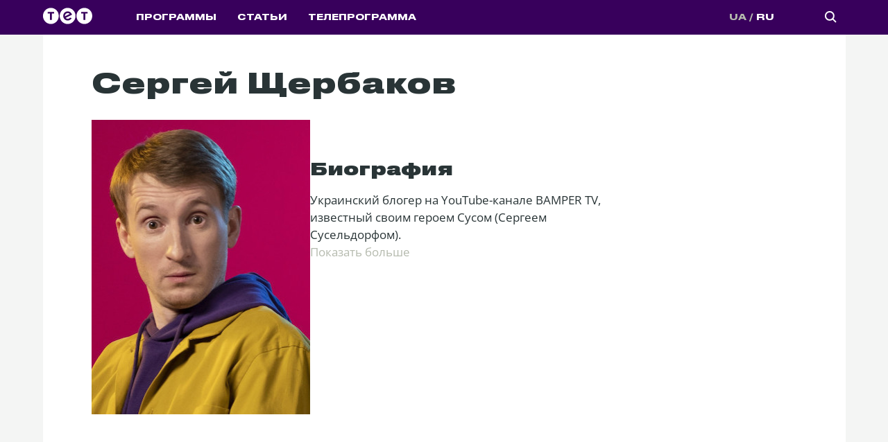

--- FILE ---
content_type: text/html; charset=utf-8
request_url: https://tet.tv/ru/actors/sergiy-scherbakov
body_size: 37283
content:
<!doctype html>
<html data-n-head-ssr lang="ru" data-n-head="%7B%22lang%22:%7B%22ssr%22:%22ru%22%7D%7D">
  <head >
    <meta data-n-head="ssr" charset="utf-8"><meta data-n-head="ssr" name="viewport" content="width=device-width, initial-scale=1"><meta data-n-head="ssr" data-hid="description" name="description" content=""><meta data-n-head="ssr" name="theme-color" content="#38005C"><meta data-n-head="ssr" data-hid="fb:app_id" name="fb:app_id" content="148024072450685"><meta data-n-head="ssr" data-hid="fb:pages" name="fb:pages" content="186998591331791"><link data-n-head="ssr" rel="icon" type="image/x-icon" href="/favicon.ico"><link data-n-head="ssr" rel="manifest" href="/manifest.json"><link data-n-head="ssr" rel="apple-touch-icon" sizes="72x72" href="/image/manifest-icons/icon-72x72.png"><link data-n-head="ssr" rel="apple-touch-icon" sizes="144x144" href="/image/manifest-icons/icon-144x144.png"><link data-n-head="ssr" rel="apple-touch-icon" sizes="152x152" href="/image/manifest-icons/icon-152x152.png"><link rel="modulepreload" href="/_nuxt/6dc7ec4.modern.js" as="script"><link rel="modulepreload" href="/_nuxt/6663d79.modern.js" as="script"><link rel="modulepreload" href="/_nuxt/b8dfb02.modern.js" as="script"><link rel="modulepreload" href="/_nuxt/701615c.modern.js" as="script"><link rel="modulepreload" href="/_nuxt/83eec60.modern.js" as="script"><link rel="modulepreload" href="/_nuxt/e1c6167.modern.js" as="script"><style data-vue-ssr-id="e622d370:0 4f857918:0 1998f766:0 7e56e4e3:0 0071b913:0 4735fe82:0 a4d9642c:0 060f0302:0 3b1cc564:0 9a585ce8:0 78ff5a52:0 c84f7e20:0 68374431:0 14c47398:0 dd10f144:0 ba40efa2:0 6cc59206:0">
/*! normalize.css v8.0.1 | MIT License | github.com/necolas/normalize.css */html{line-height:1.15;-webkit-text-size-adjust:100%}body{margin:0}main{display:block}h1{font-size:2em;margin:.67em 0}hr{box-sizing:content-box;height:0;overflow:visible}pre{font-family:monospace,monospace;font-size:1em}a{background-color:transparent}abbr[title]{border-bottom:none;text-decoration:underline;-webkit-text-decoration:underline dotted;text-decoration:underline dotted}b,strong{font-weight:bolder}code,kbd,samp{font-family:monospace,monospace;font-size:1em}small{font-size:80%}sub,sup{font-size:75%;line-height:0;position:relative;vertical-align:baseline}sub{bottom:-.25em}sup{top:-.5em}img{border-style:none}button,input,optgroup,select,textarea{font-family:inherit;font-size:100%;line-height:1.15;margin:0}button,input{overflow:visible}button,select{text-transform:none}[type=button],[type=reset],[type=submit],button{-webkit-appearance:button}[type=button]::-moz-focus-inner,[type=reset]::-moz-focus-inner,[type=submit]::-moz-focus-inner,button::-moz-focus-inner{border-style:none;padding:0}[type=button]:-moz-focusring,[type=reset]:-moz-focusring,[type=submit]:-moz-focusring,button:-moz-focusring{outline:1px dotted ButtonText}fieldset{padding:.35em .75em .625em}legend{box-sizing:border-box;color:inherit;display:table;max-width:100%;padding:0;white-space:normal}progress{vertical-align:baseline}textarea{overflow:auto}[type=checkbox],[type=radio]{box-sizing:border-box;padding:0}[type=number]::-webkit-inner-spin-button,[type=number]::-webkit-outer-spin-button{height:auto}[type=search]{-webkit-appearance:textfield;outline-offset:-2px}[type=search]::-webkit-search-decoration{-webkit-appearance:none}::-webkit-file-upload-button{-webkit-appearance:button;font:inherit}details{display:block}summary{display:list-item}[hidden],template{display:none}
@font-face{font-family:"tet_druk-text-wide";src:url(/_nuxt/fonts/DrukTextWideCy-Medium.6703755.woff2) format("woff2"),url(/_nuxt/fonts/DrukTextWideCy-Medium.39eab76.woff) format("woff"),url(/_nuxt/fonts/DrukTextWideCy-Medium.caaac5a.otf),url(/_nuxt/fonts/DrukTextWideCy-Medium.7534269.ttf) format("truetype");font-weight:400;font-style:normal;font-display:swap}@font-face{font-family:"tet_druk-text-wide";src:url(/_nuxt/fonts/DrukTextWideCy-Bold.d162cb9.woff2) format("woff2"),url(/_nuxt/fonts/DrukTextWideCy-Bold.cb777d3.woff) format("woff"),url(/_nuxt/fonts/DrukTextWideCy-Bold.bc4537c.otf),url(/_nuxt/fonts/DrukTextWideCy-Bold.842cd29.ttf) format("truetype");font-weight:700;font-style:normal;font-display:swap}@font-face{font-family:"tet_druk-text-wide";src:url(/_nuxt/fonts/DrukTextWideCy-Heavy.ef28c17.woff2) format("woff2"),url(/_nuxt/fonts/DrukTextWideCy-Heavy.033d505.woff) format("woff"),url(/_nuxt/fonts/DrukTextWideCy-Heavy.656c543.otf),url(/_nuxt/fonts/DrukTextWideCy-Heavy.722389d.ttf) format("truetype");font-weight:800;font-style:normal;font-display:swap}@font-face{font-family:"tet_druk-text-wide";src:url(/_nuxt/fonts/DrukTextWideCy-Super.0309a08.woff2) format("woff2"),url(/_nuxt/fonts/DrukTextWideCy-Super.1adeccf.woff) format("woff"),url(/_nuxt/fonts/DrukTextWideCy-Super.e796e9a.otf),url(/_nuxt/fonts/DrukTextWideCy-Super.7ca166f.ttf) format("truetype");font-weight:900;font-style:normal;font-display:swap}@font-face{font-family:"tet_open-sans";src:url(/_nuxt/fonts/OpenSans-Regular.cde6fde.woff2) format("woff2"),url(/_nuxt/fonts/OpenSans-Regular.198f5b4.woff) format("woff"),url(/_nuxt/fonts/OpenSans-Regular.0edc2ef.otf),url(/_nuxt/fonts/OpenSans-Regular.d7d7b83.ttf) format("truetype");font-weight:400;font-style:normal;font-display:swap}@font-face{font-family:"tet_open-sans";src:url(/_nuxt/fonts/OpenSans-Bold.475562e.woff2) format("woff2"),url(/_nuxt/fonts/OpenSans-Bold.c9ce958.woff) format("woff"),url(/_nuxt/fonts/OpenSans-Bold.7031b09.otf),url(/_nuxt/fonts/OpenSans-Bold.6e27168.ttf) format("truetype");font-weight:700;font-style:normal;font-display:swap}.container{width:100%;max-width:100%;margin:auto;padding:0 30px;box-sizing:border-box}@media only screen and (min-width:768px){.container{max-width:1157px;padding:0 70px;background-color:#fff;background-color:var(--white-color)}}.page-enter-active,.page-leave-active{transition:opacity .22s ease}.page-enter,.page-leave-to{opacity:0}.hover-title{transition:all .3s ease}.hover-title:hover{color:#7c03a0;color:var(--button-hover)}.desktop-only{display:block}.mobile-only{display:none}@media(max-width:767px){.desktop-only{display:none}.mobile-only{display:block}}*{padding:0;margin:0;-webkit-tap-highlight-color:transparent;-webkit-border-radius:0;-webkit-appearance:none}* a{text-decoration:none}* p{margin:0}* ul{margin-bottom:0}* li{list-style:none}* h1,h2{font-size:27px;font-weight:800;line-height:40px;margin:0}@media only screen and (min-width:768px){* h1,h2{font-size:40px;font-weight:800;line-height:50px}}h1,h2,h3,h4,h5,h6{color:#293436}* img{width:100%;max-width:100%}.focus-visible,:focus-visible{outline:none}body,html{height:100%;font-family:"tet_druk-text-wide",sans-serif;color:#293436;color:var(--text-title-color);background-color:#fff;background-color:var(--white-color);line-height:1.15}@media only screen and (min-width:768px){body,html{background-color:#f4f5f4}}main{min-height:75vh;overflow:hidden}.active{display:block}.img-object-fit-cover{position:absolute;left:0;top:0;height:100%;width:100%;-o-object-fit:cover;object-fit:cover}.read-more{font-family:tet_open-sans,sans-serif;font-size:15px;font-weight:400;line-height:25px;color:#b5baae;color:var(--grey-color);cursor:pointer}@media only screen and (min-width:768px){.read-more{font-size:17px;font-weight:400;line-height:25px}}.bg-white{background-color:#fff;background-color:var(--white-color)}.bg-l-grey{background-color:#f4f5f4;background-color:var(--base-bg)}.ant-spin-spinning{display:block}.pb-20{padding-bottom:20px}:root{--black-color:#000;--light-black-color:#293436;--white-color:#fff;--violet-color:#38005c;--pink-violet-color:#c006e5;--grey-color:#b5baae;--light-grey-color:#e7e7e7;--dark-grey-color:#bdc9c4;--yellow-color:#fa0;--light-yellow-color:#ff0;--text-title-color:#293436;--white-yellow-color:#feffdb;--pink-color:#c64d84;--disibled-color:#bdc9c4;--orange-color:#fa0;--base-bg:#f4f5f4;--button-select-mob:#e9e9e9;--button-hover:#7c03a0;--button-focus:#fa0;--yelow-background:#ff0;--border-color:#293436;--border-grey-color:#6b6e6e}.ownership{padding-top:40px;padding-bottom:35px}.ownership-frame{height:300px;max-width:1155px;width:100%}.ownership-frame,.ownership__list{margin-bottom:35px}.ownership__list-title{font-weight:900;font-size:17px;line-height:24px;letter-spacing:.02em;text-transform:uppercase;margin-bottom:10px}.ownership h1{font-size:20px;line-height:30px;font-weight:800;margin:0 0 31px;text-transform:uppercase}.ownership h2{font-size:17px;line-height:20px;font-weight:700;margin:0 0 15px;text-transform:uppercase}.ownership ol,.ownership p,.ownership ul{font-family:"tet_open-sans",sans-serif;font-size:15px;line-height:25px;font-weight:400;margin:25px 0}.ownership li{word-break:break-word;list-style:disc;list-style-position:inside}.ownership li::marker{color:#b5baae;color:var(--grey-color)}.ownership img{max-width:193px;height:17px}.ownership a{font-family:"Open Sans",sans-serif;font-style:normal;font-weight:400;color:#293436;color:var(--text-title-color);font-size:17px;line-height:35px;text-decoration:underline;margin-bottom:5px;display:block}@media only screen and (min-width:768px){.ownership{margin:0 auto}.ownership-frame{margin-bottom:75px;min-height:500px}.ownership__list{margin-bottom:70px}.ownership h1{font-size:40px;line-height:50px;font-weight:800;margin:0 0 35px}.ownership h2{font-size:23px;line-height:30px;font-weight:700;letter-spacing:.02em}.ownership ol,.ownership p,.ownership ul{font-size:16px;line-height:25px;margin:35px 0}.ownership p:last-child{padding-bottom:0;margin-bottom:0}}.slider-buttons{position:absolute;right:30px;top:65px}.slider-buttons .next,.slider-buttons .prev{cursor:pointer}.slider-buttons svg path{transition:all .3s ease}.slider-buttons svg:hover path{fill:#7c03a0;fill:var(--button-hover)}.slider-buttons .swiper-button-disabled svg path{fill:#bdc9c4;fill:var(--disibled-color)}.swiper-wrapper{display:flex}.swiper-slide{flex-shrink:0;width:100%;height:100%;position:relative;transition-property:transform}.casting__form .form{width:100%;padding-bottom:70px}.casting__form .form__submit-button{font-size:10px;font-weight:800;line-height:25px;padding:5px 25px 1px;background-color:transparent;border-radius:20px;border:1px solid #293436;border:1px solid var(--light-black-color);color:#293436;color:var(--light-black-color);cursor:pointer;display:block;margin:30px auto 0;text-shadow:none;box-shadow:none}.casting__form .form__submit-button:hover{background-color:#7c03a0;background-color:var(--button-hover);color:#fff;color:var(--white-color)}.casting__form-captcha .ant-form-explain{display:none}.casting__form-captcha.has-error .ant-form-explain{display:block}.casting__form .ant-form-item{font-family:"tet_open-sans",sans-serif}.casting__form .ant-form-item-label{line-height:20px;white-space:normal;text-align:left;color:#293436;color:var(--light-black-color)}.casting__form .ant-form label{font-size:13px}.casting__form .ant-form-explain{font-size:13px;margin-top:0}.casting__form .ant-input{height:50px}.casting__form .ant-input-number{width:100%;height:auto}.casting__form .ant-input-number-input{height:50px}.casting__form .ant-btn{font-size:16px}.casting__form .ant-select-selection--single{height:50px}.casting__form .ant-select-selection__rendered{line-height:50px}.casting__form .ant-select-selection__placeholder{color:#6b6e6e;color:var(--border-grey-color)}.casting__form .ant-form-item-control{line-height:30px}@media only screen and (min-width:768px){.casting__form .form{display:grid;grid-template-columns:repeat(2,1fr);grid-column-gap:35px;width:100%;max-width:665px;margin:0 auto;padding-bottom:118px}.casting__form .form__checkbox,.casting__form .form__textarea,.casting__form .form__title{grid-column:1/3}.casting__form .form__submit-button{max-width:270px;margin:24px 0 0;grid-column:1/3}.casting__form .ant-form-item-label{margin-bottom:10px}.casting__form-captcha{grid-column:1/3}}.ant-modal-footer{text-align:center}.ant-modal-footer .ant-btn{font-size:10px;font-weight:800;line-height:25px;padding:5px 25px 1px;background-color:transparent;border-radius:20px;border:1px solid #293436;border:1px solid var(--light-black-color);color:#293436;color:var(--light-black-color);cursor:pointer;margin:auto;text-shadow:none;box-shadow:none}.ant-modal-footer .ant-btn:hover{background-color:#7c03a0;background-color:var(--button-hover);color:#fff;color:var(--white-color)}
.nuxt-progress{position:fixed;top:0;left:0;right:0;height:2px;width:0;opacity:1;transition:width .1s,opacity .4s;background-color:#ff0;z-index:999999}.nuxt-progress.nuxt-progress-notransition{transition:none}.nuxt-progress-failed{background-color:red}
.header[data-v-7dd92ceb]{min-height:56px}@media only screen and (min-width:768px){.header[data-v-7dd92ceb]{min-height:50px}}.nav-menu[data-v-7dd92ceb]{width:100%;position:fixed;z-index:777;top:0;background-color:var(--violet-color);color:var(--white-color);padding:14px 19px;box-sizing:border-box}.nav-menu__container[data-v-7dd92ceb]{display:flex;align-items:center;justify-content:space-between;width:100%}.nav-menu__search[data-v-7dd92ceb]{order:1}.nav-menu__logo[data-v-7dd92ceb]{order:2}.nav-menu__bars[data-v-7dd92ceb]{order:3}@media only screen and (min-width:768px){.nav-menu[data-v-7dd92ceb]{padding:0}.nav-menu__container[data-v-7dd92ceb]{max-width:1158px;margin:0 auto}.nav-menu__bars[data-v-7dd92ceb]{display:none}.nav-menu__logo[data-v-7dd92ceb],.nav-menu__search[data-v-7dd92ceb]{order:inherit}}
.nav-menu__categories-container[data-v-6f522cd3]{display:none;background:linear-gradient(164.69deg,#38005c -18.19%,#880d8f 17.71%,#d7387e 55.12%,#e1545f 89.01%,#fa0 124.37%);position:absolute;width:100%;height:100vh;top:56px;left:0;z-index:78;font-family:"tet_druk-text-wide",sans-serif;font-size:20px;font-weight:900;line-height:25px}@media only screen and (min-width:768px){.nav-menu__categories-container[data-v-6f522cd3]{font-size:12px;font-weight:700;line-height:16px}}.nav-menu__categories-container a[data-v-6f522cd3],.nav-menu__categories-container a.nuxt-link-exact-active[data-v-6f522cd3],.nav-menu__categories-container li[data-v-6f522cd3],.nav-menu__categories-container li.nuxt-link-exact-active[data-v-6f522cd3]{color:var(--white-color)}.nav-menu__categories-container li[data-v-6f522cd3]{margin-bottom:25px}.nav-menu__categories-container.active[data-v-6f522cd3]{display:block}@media only screen and (min-width:768px){.nav-menu__categories-container.active[data-v-6f522cd3]{display:flex}}.nav-menu__categories[data-v-6f522cd3]{padding:46px 29px 0}.nav-menu__category[data-v-6f522cd3]{transition:all .3s ease}.nav-menu__category--login[data-v-6f522cd3]{padding:30px 0;position:relative;margin-top:41px}@media only screen and (min-width:768px){.nav-menu__category--login[data-v-6f522cd3]{display:none}}.nav-menu__category--login[data-v-6f522cd3]:before{top:0}.nav-menu__category--login[data-v-6f522cd3]:after,.nav-menu__category--login[data-v-6f522cd3]:before{content:"";display:block;position:absolute;right:-30px;width:calc(100% + 60px);border-top:1px solid var(--white-color)}.nav-menu__category--login[data-v-6f522cd3]:after{bottom:0}.nav-menu__lang[data-v-6f522cd3]{font-size:11px;font-weight:700;line-height:25px;text-align:center;margin-top:50px;display:flex;justify-content:center}.nav-menu__lang li a[data-v-6f522cd3]{display:block;width:70px;height:40px;line-height:43px;margin:0 -2px;background-color:var(--white-color);color:var(--grey-color)}.nav-menu__lang li a.nuxt-link-exact-active[data-v-6f522cd3]{background-color:var(--yellow-color)}.nav-menu__lang li:first-child a[data-v-6f522cd3]{border-radius:100px 0 0 100px}.nav-menu__lang li:last-child a[data-v-6f522cd3]{border-radius:0 100px 100px 0}@media only screen and (min-width:768px){.nav-menu__categories-container[data-v-6f522cd3]{display:flex;justify-content:space-between;position:static;background:none;height:auto;padding:0;margin-right:25px;max-width:950px}.nav-menu__categories-container li[data-v-6f522cd3],.nav-menu__categories-container ul[data-v-6f522cd3]{margin-bottom:0}.nav-menu__categories[data-v-6f522cd3]{display:flex;align-items:center;width:100%;max-width:510px;padding:0 15px}.nav-menu__category a[data-v-6f522cd3]{padding:19px 15px}.nav-menu__category a.nuxt-link-active[data-v-6f522cd3],.nav-menu__category a[data-v-6f522cd3]:hover{background-color:var(--button-hover)}.nav-menu__lang[data-v-6f522cd3]{white-space:nowrap;font-size:12px;font-weight:700;line-height:25px;margin-top:0}.nav-menu__lang li a[data-v-6f522cd3]{display:inline-block;margin:0;width:auto;height:auto;line-height:50px;background-color:transparent;color:var(--grey-color)}.nav-menu__lang li a.nuxt-link-exact-active[data-v-6f522cd3]{background-color:transparent;color:var(--white-color)}.nav-menu__lang li:first-child a[data-v-6f522cd3]{border-radius:0}.nav-menu__lang li:first-child a[data-v-6f522cd3]:after{display:inline-block;content:"/";color:var(--grey-color);width:10px;margin:0 2px}.nav-menu__lang li:last-child a[data-v-6f522cd3]{border-radius:0}}
@media only screen and (min-width:768px){.nav-menu__search[data-v-f70340a2]{padding:0 13px;cursor:pointer}}
.search-popup[data-v-4a38c074]{width:100%;background:#42385f;padding:35px 0}.search-popup__btn[data-v-4a38c074]{font-family:tet_open-sans,sans-serif;background-color:var(--white-color);padding:0 15px;line-height:35px;font-style:normal;font-weight:400;font-size:13px;border-radius:100px;cursor:pointer;transition:all .3s ease}.search-popup__btn[data-v-4a38c074]:hover{background-color:var(--button-hover);color:var(--white-color)}.search-popup__container-input[data-v-4a38c074]{color:var(--text-title-color);position:relative;margin:auto;width:100%;max-width:490px;display:flex;justify-content:space-between}.search-popup__container-input--icon[data-v-4a38c074]{position:absolute;left:18px;top:9px}.search-popup__container-input label[data-v-4a38c074]{width:100%;max-width:380px}.search-popup__container-input input[data-v-4a38c074]{width:100%;display:block;padding:0 25px 0 45px;background-color:var(--white-color);color:var(--text-title-color);border:0;font-style:normal;font-weight:400;font-size:13px;line-height:35px;border-radius:20px;text-transform:capitalize}.search-popup__container-input input[data-v-4a38c074]:-webkit-autofill,.search-popup__container-input input[data-v-4a38c074]:-webkit-autofill:focus,.search-popup__container-input input[data-v-4a38c074]:active{background-color:var(--white-color)}.search-popup__response[data-v-4a38c074]{top:100%;left:25px;position:absolute;width:100%;max-width:330px;display:flex;flex-direction:column;border-radius:0 0 5px 5px;background-color:var(--light-grey-color)}.search-popup__response ul[data-v-4a38c074]{max-height:230px;border-bottom:1px solid var(--black-color)}.search-popup__response li[data-v-4a38c074]{padding:9px 16px 13px 18px;border-bottom:1px solid var(--grey-color)}.search-popup__response li[data-v-4a38c074]:last-child{border:none}.search-popup__response li a[data-v-4a38c074]{color:var(--black-color);font-family:tet_open-sans,sans-serif;font-style:normal;font-weight:400;font-size:13px;line-height:16px;display:flex;justify-content:space-between}.search-popup__response-name[data-v-4a38c074]{max-width:80%;max-height:4.4rem;overflow:hidden;display:block;-webkit-line-clamp:1;display:-webkit-box;-webkit-box-orient:vertical;text-overflow:ellipsis;white-space:normal}.search-popup__response-allResult[data-v-4a38c074]{cursor:pointer;font-weight:900;font-size:10px;line-height:16px;padding:12px 0;text-align:center;color:var(--text-title-color);text-transform:uppercase}.search-popup__response-allResult[data-v-4a38c074]:hover{color:var(--button-hover)}
.actor[data-v-eecb3a60]{padding-bottom:35px}.actor__name[data-v-eecb3a60]{font-weight:800;font-size:27px;line-height:35px;padding:33px 0 17px;margin:0}.actor__photo[data-v-eecb3a60]{position:relative;padding-top:135%;margin-bottom:22px}.actor__text-container[data-v-eecb3a60]{font-family:"tet_open-sans",sans-serif;font-weight:700;font-size:15px;line-height:25px}.actor__text-container p[data-v-eecb3a60]{margin-bottom:10px}.actor__text-container p span[data-v-eecb3a60]{font-weight:400}.actor__text-container h2[data-v-eecb3a60]{font-family:"tet_druk-text-wide",sans-serif;font-weight:800;font-size:20px;line-height:normal;margin:33px 0 8px}.actor__info[data-v-eecb3a60]{margin-bottom:33px}.actor__description[data-v-eecb3a60]{font-weight:400}.actor__description p[data-v-eecb3a60]{margin:0}.actor__description .hidden[data-v-eecb3a60]{display:-webkit-box;-webkit-line-clamp:5;-webkit-box-orient:vertical;overflow:hidden;text-overflow:ellipsis;max-height:125px}@media only screen and (min-width:768px){.actor[data-v-eecb3a60]{padding-bottom:0}.actor__name[data-v-eecb3a60]{font-size:40px;line-height:50px;padding:48px 0 25px}.actor__about[data-v-eecb3a60]{display:flex;align-items:flex-start;grid-column-gap:36px;-moz-column-gap:36px;column-gap:36px}.actor__photo[data-v-eecb3a60]{width:100%;max-width:315px;padding-top:41.8%;margin-bottom:0}.actor__text-container[data-v-eecb3a60]{width:100%;max-width:440px;font-size:17px;line-height:25px}.actor__text-container p[data-v-eecb3a60]{margin-bottom:15px}.actor__text-container h2[data-v-eecb3a60]{font-weight:900;font-size:24px;line-height:60px;margin:43px 0 0}.actor__info[data-v-eecb3a60]{margin-bottom:43px}.actor__description .read-more[data-v-eecb3a60]:first-letter{text-transform:uppercase}.actor__description p[data-v-eecb3a60]{margin:0}.actor__description .hidden[data-v-eecb3a60]{-webkit-line-clamp:4}}
.container-adaptive-lg{width:100%;padding:35px 0}.banner--adaptive-lg{overflow:hidden;min-height:250px;max-width:970px;width:100%;margin:auto}
.actor-filmography__title[data-v-6cc59938]{font-size:20px;line-height:30px;padding:0 0 10px}.actor-filmography .slider-container[data-v-6cc59938]{padding-bottom:40px}.actor-filmography .swiper-slide[data-v-6cc59938]{max-width:260px}@media only screen and (min-width:768px){.actor-filmography .slider-container[data-v-6cc59938]{padding-bottom:70px}.actor-filmography .swiper-slide[data-v-6cc59938]{max-width:315px}.actor-filmography__title[data-v-6cc59938]{font-weight:900;font-size:24px;line-height:60px;padding:0}.actor-filmography .slider-buttons[data-v-6cc59938]{top:50px;transform:translate(0)}}
.main-slider.slider-container{box-sizing:border-box;position:relative}.main-slider .swiper-container{padding:0 30px}.main-slider .slider-buttons{display:none}@media only screen and (min-width:768px){.main-slider.slider-container{max-width:1157px;padding:0 70px;margin:0 auto}.main-slider .swiper-container{padding:0}.main-slider .slider-buttons{display:block;top:50%;transform:translateY(-50%)}}
.similar-program-card__image-container[data-v-1452fc55]{width:100%;max-width:260px;position:relative;padding-top:150px;margin-bottom:12px}.similar-program-card__image-container img[data-v-1452fc55]{position:absolute;height:100%;top:0;left:0;-o-object-fit:cover;object-fit:cover}.similar-program-card__text-container[data-v-1452fc55]{font-weight:900;color:var(--light-black-color)}.similar-program-card__day[data-v-1452fc55]{font-size:9px;line-height:11px}.similar-program-card__time[data-v-1452fc55]{font-size:23px;line-height:27px}.similar-program-card__title[data-v-1452fc55]{font-size:15px;line-height:18px}@media only screen and (min-width:768px){.similar-program-card__image-container[data-v-1452fc55]{max-width:315px;padding-top:160px;margin-bottom:15px}.similar-program-card__text-container[data-v-1452fc55]{font-weight:800}.similar-program-card__day[data-v-1452fc55]{font-size:11px;line-height:13px}.similar-program-card__time[data-v-1452fc55]{font-size:25px;line-height:30px}.similar-program-card__title[data-v-1452fc55]{font-size:17px;font-weight:800;line-height:20px}}
.footer[data-v-594d95b4]{padding-top:42px;padding-bottom:57px}.footer[data-v-594d95b4],.footer .container[data-v-594d95b4]{background-color:var(--violet-color)}@media only screen and (min-width:768px){.footer[data-v-594d95b4]{padding:70px 0}}
.footer-list[data-v-2fbe14e3]{display:flex;justify-content:center;flex-wrap:wrap;margin-bottom:54px}.footer-list li[data-v-2fbe14e3]{position:relative;padding:0 10px 14px}.footer-list li a[data-v-2fbe14e3]{font-family:"tet_open-sans",sans-serif;font-style:normal;font-weight:400;font-size:10px;line-height:10px;color:var(--white-color)}.footer-list li a[data-v-2fbe14e3]:hover{transition:all .3s ease;color:var(--yellow-color)}.footer-list li[data-v-2fbe14e3]:first-letter{text-transform:uppercase}@media only screen and (min-width:768px){.footer-list li[data-v-2fbe14e3]{padding:0 20px 17px}.footer-list li a[data-v-2fbe14e3]{font-size:16px;line-height:14px}}
.footer-social[data-v-2833f7bd]{display:flex;align-items:center;justify-content:space-between;max-width:300px;margin:0 auto 35px}@media only screen and (min-width:768px){.footer-social[data-v-2833f7bd]{margin-bottom:50px}}
.footer-info[data-v-06d6e0c0]{text-align:center;font-family:"Open Sans",sans-serif;color:var(--grey-color);font-size:10px;font-weight:400;line-height:20px}.footer-info-address[data-v-06d6e0c0]{width:100%;max-width:215px;margin:auto}.footer-info-address p[data-v-06d6e0c0]{margin-bottom:10px}.footer-info-address a[data-v-06d6e0c0]{color:var(--white-color)}.footer-info-address a[data-v-06d6e0c0]:hover{color:var(--light-grey-color)}.footer-info__contacts-item span[data-v-06d6e0c0]{margin-right:5px}.footer-info__contacts-item a[data-v-06d6e0c0]{color:var(--white-color)}@media only screen and (min-width:768px){.footer-info[data-v-06d6e0c0]{font-size:14px;font-weight:400;line-height:30px}.footer-info-address[data-v-06d6e0c0]{max-width:100%}.footer-info-address p[data-v-06d6e0c0]{margin-bottom:0}.footer-info__contacts[data-v-06d6e0c0]{display:flex;justify-content:space-between;width:100%;max-width:335px;margin:auto}}</style>
  </head>
  <body >
    <div data-server-rendered="true" id="__nuxt"><!----><div id="__layout"><div data-v-1a6bc8f4><header class="header" data-v-7dd92ceb data-v-1a6bc8f4><nav class="nav-menu" data-v-7dd92ceb><div class="nav-menu__container" data-v-7dd92ceb><div class="nav-menu__logo" data-v-7dd92ceb><a href="/ru" data-v-7dd92ceb><svg xmlns="http://www.w3.org/2000/svg" width="73" height="24" viewBox="0 0 73 24" fill="none" data-v-7dd92ceb><path fill-rule="evenodd" clip-rule="evenodd" d="M16.9488 8.57509H13.7483V17.8293H13.5135V17.8305H11.1572V17.8293H10.922V8.57509H7.72161V6.16975H16.9488V8.57509ZM23.7399 12.0005C23.7399 5.57301 18.634 0.362785 12.3352 0.362785C6.03675 0.362785 0.930664 5.57301 0.930664 12.0005C0.930664 18.428 6.03675 23.6375 12.3352 23.6375C18.634 23.6375 23.7399 18.428 23.7399 12.0005ZM65.2197 8.57509H62.0195V17.8293H61.7843V17.8305H59.4281V17.8293H59.193V8.57509H55.9924V6.16975H65.2197V8.57509ZM72.0146 11.9976C72.0146 5.57008 66.9088 0.359863 60.61 0.359863C54.3115 0.359863 49.2054 5.57008 49.2054 11.9976C49.2054 18.4251 54.3115 23.6345 60.61 23.6345C66.9088 23.6345 72.0146 18.4251 72.0146 11.9976ZM32.5617 12.6343L39.5421 9.14644C38.8 8.34623 37.7502 7.84593 36.5853 7.84593C34.3371 7.84593 32.5146 9.70571 32.5146 12.0005C32.5146 12.2157 32.5307 12.4278 32.5617 12.6343ZM42.8418 10.2513L33.629 14.8538C34.3708 15.654 35.4205 16.1547 36.5853 16.1547C37.9097 16.1547 39.0861 15.5091 39.8294 14.5093L39.8554 14.4965L42.348 15.0397C41.2691 17.1654 39.0937 18.619 36.5853 18.619C33.0033 18.619 30.0996 15.6548 30.0996 12.0005C30.0996 8.34545 33.0033 5.38163 36.5853 5.38163C39.5741 5.38163 42.0901 7.44565 42.8418 10.2513ZM47.8753 12.0005C47.8753 5.57301 42.7696 0.361605 36.4707 0.361605C30.1723 0.361605 25.066 5.57301 25.066 12.0005C25.066 18.428 30.1723 23.6383 36.4707 23.6383C42.7696 23.6383 47.8753 18.428 47.8753 12.0005Z" fill="white" data-v-7dd92ceb></path></svg></a></div> <div class="nav-menu__categories-container" data-v-6f522cd3 data-v-7dd92ceb><ul class="nav-menu__categories" data-v-6f522cd3><li class="nav-menu__category" data-v-6f522cd3><a href="/ru/projects" data-v-6f522cd3>
          ПРОГРАММЫ
        </a></li> <li class="nav-menu__category" data-v-6f522cd3><a href="/ru/novyny" data-v-6f522cd3>
          СТАТЬИ
        </a></li> <li class="nav-menu__category" data-v-6f522cd3><a href="/ru/teleprograma" data-v-6f522cd3>
          ТЕЛЕПРОГРАММА
        </a></li></ul> <ul class="nav-menu__lang" data-v-6f522cd3><li data-v-6f522cd3><a href="/actors/sergiy-scherbakov" data-v-6f522cd3>UA</a></li> <li data-v-6f522cd3><a href="/ru/actors/sergiy-scherbakov" aria-current="page" class="nuxt-link-exact-active nuxt-link-active" data-v-6f522cd3>RU</a></li></ul></div> <div data-v-f70340a2 data-v-7dd92ceb><a href="/ru/search" data-v-f70340a2><div class="nav-menu__search" data-v-f70340a2><svg xmlns="http://www.w3.org/2000/svg" width="20" height="20" viewBox="0 0 20 20" fill="none" data-v-f70340a2><circle cx="9.8995" cy="9.89941" r="6" transform="rotate(-45 9.8995 9.89941)" stroke="white" stroke-width="2" data-v-f70340a2></circle> <path d="M14.1421 14.1421L18.3847 18.3847" stroke="white" stroke-width="2" stroke-linecap="round" data-v-f70340a2></path></svg></div></a></div> <div class="nav-menu__bars" data-v-7dd92ceb><svg xmlns="http://www.w3.org/2000/svg" width="21" height="10" viewBox="0 0 21 10" fill="none" data-v-7dd92ceb><rect x="0.484375" width="20" height="2" rx="1" fill="white" data-v-7dd92ceb></rect> <rect x="0.484375" y="7.46875" width="20" height="2" rx="1" fill="white" data-v-7dd92ceb></rect></svg></div></div> <div data-v-4a38c074 data-v-7dd92ceb><!----></div></nav></header> <main data-v-738045ac data-v-1a6bc8f4><section data-fetch-key="data-v-eecb3a60:0" class="actor" data-v-eecb3a60 data-v-738045ac><div class="container" data-v-eecb3a60><h1 class="actor__name" data-v-eecb3a60>
      Сергей Щербаков
    </h1> <div class="actor__about" data-v-eecb3a60><div class="actor__photo" data-v-eecb3a60><img src="https://images.1plus1.video/actor-1/627/673f580ac1318ef56d0e1dcbf1086030.photo.jpg" alt="Сергей Щербаков" class="img-object-fit-cover" data-v-eecb3a60></div> <div class="actor__text-container" data-v-eecb3a60><!----> <!----> <!----> <!----> <!----> <div class="actor__biography" data-v-eecb3a60><h2 data-v-eecb3a60>Биография</h2> <div class="actor__description" data-v-eecb3a60><div class="hidden" data-v-eecb3a60><p>Украинский блогер на YouTube-канале BAMPER TV, известный своим героем Сусом (Сергеем Сусельдорфом).</p>
</div> <div class="read-more" data-v-eecb3a60>
              показать больше
            </div></div></div></div></div></div> <div class="container container-adaptive-lg" data-v-eecb3a60><div class="banner--adaptive-lg"><div id="div-gpt-ad-1518523071213-3"></div></div></div></section> <section data-fetch-key="data-v-6cc59938:0" class="actor-filmography" data-v-6cc59938 data-v-738045ac><div class="container" data-v-6cc59938><h2 class="actor-filmography__title" data-v-6cc59938>ФИЛЬМОГРАФИЯ</h2></div> <div class="slider-container main-slider bg-white" data-v-6cc59938><div class="swiper-container swiper"><div class="swiper-wrapper"><a href="/ru/prigodi-bampera-i-susa" class="similar-program-card swiper-slide" data-v-1452fc55 data-v-6cc59938><div class="similar-program-card__image-container" data-v-1452fc55><img src="https://images.1plus1.video/playlist-1/155373/1165e6f84eb0381010a810a04894b9d1.1155x470.jpg" alt="Пригоди Бампера і Суса" data-v-1452fc55></div> <div class="similar-program-card__text-container" data-v-1452fc55><p class="similar-program-card__title" data-v-1452fc55>
        Пригоди Бампера і Суса
      </p></div></a></div></div> <div class="slider-buttons" data-v-68cb4142><div slot="button-prev" class="next prev-program" data-v-68cb4142><svg width="28" height="28" viewBox="0 0 28 28" fill="none" xmlns="http://www.w3.org/2000/svg" data-v-68cb4142><path fill-rule="evenodd" clip-rule="evenodd" d="M26.5 14C26.5 20.9036 20.9036 26.5 14 26.5C7.09644 26.5 1.5 20.9036 1.5 14C1.5 7.09644 7.09644 1.5 14 1.5C20.9036 1.5 26.5 7.09644 26.5 14ZM28 14C28 21.732 21.732 28 14 28C6.26801 28 0 21.732 0 14C0 6.26801 6.26801 0 14 0C21.732 0 28 6.26801 28 14ZM13.2145 18.4722C12.9411 18.7456 12.4979 18.7456 12.2245 18.4722C11.9512 18.1989 11.9512 17.7556 12.2245 17.4823L15.7067 14.0001L12.2246 10.518C11.9513 10.2447 11.9513 9.80145 12.2246 9.52808C12.498 9.25471 12.9412 9.25471 13.2146 9.52808L17.1744 13.4879C17.316 13.6295 17.3842 13.8167 17.3791 14.0023C17.3831 14.1865 17.3148 14.3719 17.1743 14.5124L13.2145 18.4722Z" fill="#293436" data-v-68cb4142></path></svg></div> <div slot="button-next" class="prev next-program" data-v-68cb4142><svg width="28" height="28" viewBox="0 0 28 28" fill="none" xmlns="http://www.w3.org/2000/svg" data-v-68cb4142><path fill-rule="evenodd" clip-rule="evenodd" d="M26.5 14C26.5 20.9036 20.9036 26.5 14 26.5C7.09644 26.5 1.5 20.9036 1.5 14C1.5 7.09644 7.09644 1.5 14 1.5C20.9036 1.5 26.5 7.09644 26.5 14ZM28 14C28 21.732 21.732 28 14 28C6.26801 28 0 21.732 0 14C0 6.26801 6.26801 0 14 0C21.732 0 28 6.26801 28 14ZM14.9401 9.87632C15.2135 9.60295 15.6567 9.60296 15.93 9.87632C16.2034 10.1497 16.2034 10.5929 15.93 10.8663L12.448 14.3483L15.9303 17.8307C16.2037 18.1041 16.2037 18.5473 15.9303 18.8207C15.6569 19.094 15.2137 19.094 14.9404 18.8207L10.9806 14.8609C10.8409 14.7212 10.7726 14.5373 10.7756 14.3543C10.7695 14.1675 10.8377 13.9787 10.9803 13.8361L14.9401 9.87632Z" fill="#293436" data-v-68cb4142></path></svg></div></div></div></section></main> <footer class="footer" data-v-594d95b4 data-v-1a6bc8f4><div class="container" data-v-594d95b4><ul class="footer-list" data-v-2fbe14e3 data-v-594d95b4><li data-v-2fbe14e3><a href="/ru/castings" data-v-2fbe14e3>
        кастинги
      </a></li> <li data-v-2fbe14e3><a target="_blank" href="https://media.1plus1.ua/ua/hr" data-v-2fbe14e3>
        Карьера
      </a></li> <li data-v-2fbe14e3><a href="/ru/actors" class="nuxt-link-active" data-v-2fbe14e3>
        актеры
      </a></li> <li data-v-2fbe14e3><a target="_blank" href="https://media.1plus1.ua/tv-channels/tet" data-v-2fbe14e3>
        О канале
      </a></li> <li data-v-2fbe14e3><a target="_blank" href="https://media.1plus1.ua/ua/media/channels/problems" data-v-2fbe14e3>
        Проблемы с трансляцией
      </a></li> <li data-v-2fbe14e3><a href="/ru/ownership-structure" data-v-2fbe14e3>
        Структура собственности и особенная информация
      </a></li> <li data-v-2fbe14e3><a href="/ru/information-shareholders-stakeholders" data-v-2fbe14e3>
        Информация для акционеров и стейкхолдеров
      </a></li> <li data-v-2fbe14e3><a href="/ru/politika-konfidenciynosti" data-v-2fbe14e3>
        Политика конфиденциальности
      </a></li> <li data-v-2fbe14e3><a href="/ru/pravila" data-v-2fbe14e3>
        Правила использования сайта
      </a></li> <li data-v-2fbe14e3><a href="https://drive.google.com/file/d/1BiUSUnsSpGAspIqMdl4OfenKgJjJMYHw/view?usp=drive_link" target="_blank" data-v-2fbe14e3>
        Редакційний статут
      </a></li></ul> <ul class="footer-social" data-v-2833f7bd data-v-594d95b4><li data-v-2833f7bd><a target="_blank" href="https://www.facebook.com/tet.tv/" data-v-2833f7bd><svg width="40" height="40" viewBox="0 0 40 40" fill="none" xmlns="http://www.w3.org/2000/svg" data-v-2833f7bd><path d="M20 39.5C9.23045 39.5 0.5 30.7696 0.5 20C0.5 9.23045 9.23045 0.5 20 0.5C30.7696 0.5 39.5 9.23045 39.5 20C39.5 30.7696 30.7696 39.5 20 39.5Z" stroke="white" data-v-2833f7bd></path> <path d="M30 20C30 14.5 25.5 10 20 10C14.5 10 10 14.5 10 20C10 25 13.625 29.125 18.375 29.875V22.875H15.875V20H18.375V17.75C18.375 15.25 19.875 13.875 22.125 13.875C23.25 13.875 24.375 14.125 24.375 14.125V16.625H23.125C21.875 16.625 21.5 17.375 21.5 18.125V20H24.25L23.75 22.875H21.375V30C26.375 29.25 30 25 30 20Z" fill="white" data-v-2833f7bd></path></svg></a></li> <li data-v-2833f7bd><a target="_blank" href="https://www.youtube.com/channel/UCzBdhZzaL63vQ6FdGFRvtcA?sub_confirmation=1#utm_source=1plus1&utm_medium=social-button-header&utm_campaign=youtube" data-v-2833f7bd><svg width="40" height="40" viewBox="0 0 40 40" fill="none" xmlns="http://www.w3.org/2000/svg" data-v-2833f7bd><path d="M20 39.5C9.23045 39.5 0.5 30.7696 0.5 20C0.5 9.23045 9.23045 0.5 20 0.5C30.7696 0.5 39.5 9.23045 39.5 20C39.5 30.7696 30.7696 39.5 20 39.5Z" stroke="white" data-v-2833f7bd></path> <path d="M29.5 15.125C29.25 14.25 28.625 13.625 27.75 13.375C26.25 13 19.875 13 19.875 13C19.875 13 13.625 13 12 13.375C11.125 13.625 10.5 14.25 10.25 15.125C10 16.75 10 20 10 20C10 20 10 23.25 10.375 24.875C10.625 25.75 11.25 26.375 12.125 26.625C13.625 27 20 27 20 27C20 27 26.25 27 27.875 26.625C28.75 26.375 29.375 25.75 29.625 24.875C30 23.25 30 20 30 20C30 20 30 16.75 29.5 15.125ZM18 23V17L23.25 20L18 23Z" fill="white" data-v-2833f7bd></path></svg></a></li> <li data-v-2833f7bd><a target="_blank" href="https://www.instagram.com/tet_tv/" data-v-2833f7bd><svg width="40" height="40" viewBox="0 0 40 40" fill="none" xmlns="http://www.w3.org/2000/svg" data-v-2833f7bd><path d="M20 39.5C9.23045 39.5 0.5 30.7696 0.5 20C0.5 9.23045 9.23045 0.5 20 0.5C30.7696 0.5 39.5 9.23045 39.5 20C39.5 30.7696 30.7696 39.5 20 39.5Z" stroke="white" data-v-2833f7bd></path> <path d="M20 11.5C22.75 11.5 23.125 11.5 24.25 11.5C25.25 11.5 25.75 11.75 26.125 11.875C26.625 12.125 27 12.25 27.375 12.625C27.75 13 28 13.375 28.125 13.875C28.25 14.25 28.375 14.75 28.5 15.75C28.5 16.875 28.5 17.125 28.5 20C28.5 22.875 28.5 23.125 28.5 24.25C28.5 25.25 28.25 25.75 28.125 26.125C27.875 26.625 27.75 27 27.375 27.375C27 27.75 26.625 28 26.125 28.125C25.75 28.25 25.25 28.375 24.25 28.5C23.125 28.5 22.875 28.5 20 28.5C17.125 28.5 16.875 28.5 15.75 28.5C14.75 28.5 14.25 28.25 13.875 28.125C13.375 27.875 13 27.75 12.625 27.375C12.25 27 12 26.625 11.875 26.125C11.75 25.75 11.625 25.25 11.5 24.25C11.5 23.125 11.5 22.875 11.5 20C11.5 17.125 11.5 16.875 11.5 15.75C11.5 14.75 11.75 14.25 11.875 13.875C12.125 13.375 12.25 13 12.625 12.625C13 12.25 13.375 12 13.875 11.875C14.25 11.75 14.75 11.625 15.75 11.5C16.875 11.5 17.25 11.5 20 11.5ZM20 9.625C17.125 9.625 16.875 9.625 15.75 9.625C14.625 9.625 13.875 9.875 13.25 10.125C12.625 10.375 12 10.75 11.375 11.375C10.75 12 10.5 12.5 10.125 13.25C9.875 13.875 9.75 14.625 9.625 15.75C9.625 16.875 9.625 17.25 9.625 20C9.625 22.875 9.625 23.125 9.625 24.25C9.625 25.375 9.875 26.125 10.125 26.75C10.375 27.375 10.75 28 11.375 28.625C12 29.25 12.5 29.5 13.25 29.875C13.875 30.125 14.625 30.25 15.75 30.375C16.875 30.375 17.25 30.375 20 30.375C22.75 30.375 23.125 30.375 24.25 30.375C25.375 30.375 26.125 30.125 26.75 29.875C27.375 29.625 28 29.25 28.625 28.625C29.25 28 29.5 27.5 29.875 26.75C30.125 26.125 30.25 25.375 30.375 24.25C30.375 23.125 30.375 22.75 30.375 20C30.375 17.25 30.375 16.875 30.375 15.75C30.375 14.625 30.125 13.875 29.875 13.25C29.625 12.625 29.25 12 28.625 11.375C28 10.75 27.5 10.5 26.75 10.125C26.125 9.875 25.375 9.75 24.25 9.625C23.125 9.625 22.875 9.625 20 9.625Z" fill="white" data-v-2833f7bd></path> <path d="M20 14.625C17 14.625 14.625 17 14.625 20C14.625 23 17 25.375 20 25.375C23 25.375 25.375 23 25.375 20C25.375 17 23 14.625 20 14.625ZM20 23.5C18.125 23.5 16.5 22 16.5 20C16.5 18.125 18 16.5 20 16.5C21.875 16.5 23.5 18 23.5 20C23.5 21.875 21.875 23.5 20 23.5Z" fill="white" data-v-2833f7bd></path> <path d="M25.5 15.75C26.1904 15.75 26.75 15.1904 26.75 14.5C26.75 13.8096 26.1904 13.25 25.5 13.25C24.8096 13.25 24.25 13.8096 24.25 14.5C24.25 15.1904 24.8096 15.75 25.5 15.75Z" fill="white" data-v-2833f7bd></path></svg></a></li> <li data-v-2833f7bd><a target="_blank" href="https://www.tiktok.com/@tet_tv?_t=8p5SizqkzWY&_r=1" data-v-2833f7bd><svg width="40" height="40" viewBox="0 0 40 40" fill="none" xmlns="http://www.w3.org/2000/svg" data-v-2833f7bd><circle cx="20" cy="20" r="19.5" stroke="#FFF" data-v-2833f7bd></circle> <path d="M28.7626 15.0151C27.6212 15.0151 26.5681 14.637 25.7224 13.9991C24.7524 13.2679 24.0556 12.1952 23.8095 10.9589C23.7485 10.6534 23.7157 10.3382 23.7126 10.0151H20.452V18.9245L20.4481 23.8046C20.4481 25.1093 19.5985 26.2155 18.4208 26.6046C18.079 26.7175 17.7099 26.771 17.3255 26.7499C16.8349 26.7229 16.3751 26.5749 15.9755 26.3358C15.1251 25.8272 14.5485 24.9046 14.5329 23.8491C14.5083 22.1995 15.8419 20.8546 17.4903 20.8546C17.8157 20.8546 18.1282 20.9077 18.4208 21.0042V18.569V17.6937C18.1122 17.6479 17.7981 17.6241 17.4806 17.6241C15.6763 17.6241 13.9888 18.3741 12.7825 19.7253C11.8708 20.7464 11.3239 22.0491 11.2395 23.4151C11.129 25.2097 11.7856 26.9155 13.0591 28.1741C13.2462 28.3589 13.4427 28.5304 13.6481 28.6886C14.7399 29.5288 16.0747 29.9843 17.4806 29.9843C17.7981 29.9843 18.1122 29.9608 18.4208 29.9151C19.7341 29.7206 20.9458 29.1194 21.902 28.1741C23.077 27.0128 23.7263 25.471 23.7333 23.83L23.7165 16.5425C24.277 16.9749 24.8899 17.3327 25.5477 17.6104C26.5708 18.0421 27.6556 18.2608 28.772 18.2604V15.8929V15.0144C28.7727 15.0151 28.7634 15.0151 28.7626 15.0151Z" fill="#FFF" data-v-2833f7bd></path></svg></a></li> <li data-v-2833f7bd><a target="_blank" href="https://viber.com/tet-tv" data-v-2833f7bd><svg width="40" height="40" viewBox="0 0 40 40" fill="none" xmlns="http://www.w3.org/2000/svg" data-v-2833f7bd><path d="M20 39.5C9.23045 39.5 0.5 30.7696 0.5 20C0.5 9.23045 9.23045 0.5 20 0.5C30.7696 0.5 39.5 9.23045 39.5 20C39.5 30.7696 30.7696 39.5 20 39.5Z" stroke="white" data-v-2833f7bd></path> <path fill-rule="evenodd" clip-rule="evenodd" d="M28.6296 11.1598C28.0793 10.6521 25.8557 9.03782 20.9026 9.01589C20.9026 9.01589 15.0617 8.66367 12.2144 11.2754C10.6294 12.8608 10.0718 15.1804 10.013 18.0564C9.95418 20.9323 9.87809 26.3219 15.0734 27.7833H15.0783L15.075 30.0133C15.075 30.0133 15.0418 30.9161 15.6362 31.1002C16.2363 31.2865 16.6295 30.8395 17.1423 30.2565C17.2439 30.1409 17.3502 30.02 17.4638 29.8976C17.8406 29.4916 18.361 28.8951 18.7531 28.4392C22.3062 28.7383 25.0389 28.0548 25.3493 27.9538C25.4133 27.933 25.504 27.9099 25.6166 27.8813C26.7646 27.5895 30.1851 26.7199 30.7864 21.8118C31.4679 16.257 30.4568 12.7435 28.6296 11.1598ZM29.2317 21.4134C28.7299 25.4651 26.0105 26.0978 25.0307 26.3258C24.9223 26.3511 24.8352 26.3713 24.7747 26.3907C24.5165 26.4738 22.1165 27.0709 19.0983 26.8739C19.0983 26.8739 16.8494 29.587 16.147 30.2924C16.0373 30.4027 15.9084 30.4472 15.8223 30.4253C15.7014 30.3957 15.6681 30.2525 15.6695 30.0432C15.6715 29.7441 15.6887 26.3375 15.6887 26.3375C11.4392 25.1577 11.5383 20.8297 11.5945 18.3732C11.5965 18.2893 11.5983 18.2075 11.6 18.1281C11.6498 15.726 12.1011 13.7583 13.4415 12.4348C15.8499 10.2533 20.8112 10.5793 20.8112 10.5793C25.001 10.5976 27.0087 11.8593 27.4742 12.2819C29.02 13.6054 29.8075 16.7724 29.2317 21.4121V21.4134ZM20.9877 16.1853C20.9957 16.0308 21.1275 15.9121 21.282 15.9201C21.86 15.9503 22.3409 16.1253 22.6834 16.4794C23.0246 16.8322 23.1919 17.325 23.2212 17.9169C23.2289 18.0714 23.1099 18.2029 22.9553 18.2105C22.8008 18.2182 22.6694 18.0991 22.6617 17.9446C22.6366 17.438 22.4976 17.0931 22.2807 16.8689C22.0652 16.6461 21.7363 16.5048 21.2528 16.4796C21.0983 16.4716 20.9796 16.3398 20.9877 16.1853ZM20.8629 14.4173C20.7086 14.406 20.5744 14.5219 20.5631 14.6762C20.5518 14.8305 20.6677 14.9647 20.822 14.976C21.8886 15.0541 22.6895 15.411 23.2625 16.0364C23.8373 16.6645 24.1193 17.4473 24.0986 18.4065C24.0952 18.5612 24.2179 18.6893 24.3726 18.6926C24.5272 18.696 24.6553 18.5733 24.6587 18.4186C24.6822 17.331 24.358 16.4036 23.6758 15.6582L23.6757 15.6581C22.986 14.9053 22.0392 14.5034 20.8629 14.4173ZM20.0686 13.2416C20.0697 13.0869 20.196 12.9624 20.3507 12.9634C21.9763 12.9748 23.3504 13.5159 24.4536 14.5914C25.5661 15.6759 26.1162 17.1523 26.1302 18.986C26.1313 19.1407 26.0069 19.267 25.8522 19.2682C25.6975 19.2694 25.5711 19.1449 25.5699 18.9902C25.5569 17.272 25.0457 15.951 24.0625 14.9926C23.0702 14.0252 21.838 13.534 20.3468 13.5237C20.1921 13.5226 20.0676 13.3963 20.0686 13.2416ZM21.9289 21.4546C21.7169 21.7158 21.3231 21.6826 21.3231 21.6826C18.4452 20.9479 17.675 18.0328 17.675 18.0328C17.675 18.0328 17.6404 17.639 17.9029 17.427L18.423 17.0136C18.6808 16.8149 18.8453 16.3328 18.5828 15.8619C18.3815 15.5085 18.1625 15.1654 17.9269 14.8339C17.6979 14.5212 17.1646 13.8809 17.1626 13.8789C16.9054 13.5755 16.5273 13.5051 16.1285 13.7127C16.1273 13.7127 16.1257 13.7133 16.1241 13.7138C16.1226 13.7143 16.1212 13.7147 16.1202 13.7147C15.7237 13.9432 15.3661 14.2335 15.0609 14.5747C15.0599 14.5768 15.0588 14.5778 15.0578 14.5788C15.0568 14.5797 15.0559 14.5806 15.0549 14.5823C14.8086 14.8796 14.6676 15.1709 14.6319 15.4562C14.6245 15.4983 14.622 15.5411 14.6243 15.5838C14.623 15.7099 14.6422 15.8354 14.6811 15.9553L14.6947 15.9646C14.819 16.4059 15.13 17.1409 15.8059 18.3664C16.1925 19.0752 16.6383 19.75 17.1387 20.3837C17.3894 20.7013 17.6581 21.0043 17.9435 21.2911C17.9469 21.2946 17.9504 21.298 17.9538 21.3015C17.9605 21.3083 17.9672 21.3151 17.9741 21.3217L18.0046 21.3526L18.0352 21.3832L18.0658 21.4138C18.3526 21.6992 18.6556 21.9679 18.9732 22.2186C19.6069 22.719 20.2819 23.1648 20.9909 23.5513C22.216 24.2272 22.9517 24.5382 23.3923 24.6625L23.4016 24.6761C23.5215 24.7152 23.647 24.7345 23.7731 24.7333C23.8158 24.7353 23.8586 24.7327 23.9007 24.7253C24.1867 24.6914 24.4779 24.5506 24.7743 24.303C24.776 24.302 24.7769 24.3011 24.7778 24.3001C24.7788 24.2991 24.7798 24.298 24.7819 24.297C25.1231 23.9918 25.4134 23.6342 25.6422 23.2377C25.6422 23.2367 25.6426 23.2353 25.643 23.2338C25.6434 23.2322 25.6438 23.2306 25.6438 23.2294C25.8515 22.8306 25.7811 22.4525 25.476 22.195C25.4756 22.195 25.4508 22.1745 25.4087 22.1398C25.2358 21.9973 24.7725 21.6156 24.5211 21.4307C24.1898 21.1951 23.8471 20.9761 23.494 20.7748C23.0228 20.5123 22.5416 20.6768 22.3423 20.9346L21.9289 21.4546Z" fill="white" data-v-2833f7bd></path></svg></a></li></ul> <div class="footer-info" data-v-06d6e0c0 data-v-594d95b4><div class="footer-info-address" data-v-06d6e0c0><p data-v-06d6e0c0>
      Приватне акціонерне товариство &quot;ТЕЛЕКОМПАНІЯ &quot;ТЕТ&quot;
    </p> <p data-v-06d6e0c0>
      Україна, 04080, м. Київ, вул. Кирилівська, 23
    </p> <p data-v-06d6e0c0>З питань комерційної співпраці й розміщення реклами звертайтесь <br data-v-06d6e0c0> <a href="mailto:digital.sale@1plus1.tv" data-v-06d6e0c0>digital.sale@1plus1.tv</a></p> <p data-v-06d6e0c0>З питань алгоритмічних продажів звертайтесь <br data-v-06d6e0c0> <a href="mailto:traffic-team@1plus1.tv" data-v-06d6e0c0>traffic-team@1plus1.tv</a></p> <p data-v-06d6e0c0></p></div> <ul class="footer-info__contacts" data-v-06d6e0c0><li class="footer-info__contacts-item" data-v-06d6e0c0><span data-v-06d6e0c0>Телефон:</span> <a href="javascript:void(0);" data-v-06d6e0c0>
        +38 044 490 01 01
      </a></li> <li class="footer-info__contacts-item" data-v-06d6e0c0><span data-v-06d6e0c0>е-mail:</span> <a href="javascript:void(0);" data-v-06d6e0c0>
        info@tet.tv
      </a></li></ul> <div class="footer-info-address" data-v-06d6e0c0><p data-v-06d6e0c0>
      Ідентифікатори медіа в Реєстрі суб’єктів у сфері медіа: <br data-v-06d6e0c0> R10-00196, L10-00103
    </p></div></div></div></footer></div></div></div><script>window.__NUXT__=(function(a,b,c,d,e){return {layout:"default",data:[{}],fetch:{"data-v-eecb3a60:0":{actor:{id:213,url:"sergiy-scherbakov",birtDate:a,height:a,weight:a,views:0,image:{photo:c},name:"Сергей Щербаков",career:"блогер, актер",maritalStatus:a,placeBirth:a,description:"\u003Cp\u003EУкраинский блогер на YouTube-канале BAMPER TV, известный своим героем Сусом (Сергеем Сусельдорфом).\u003C\u002Fp\u003E\r\n",metaTitle:"Сергей Щербаков - блогер, актер",metaDescription:"Украинский блогер на YouTube-канале BAMPER TV, известный своим героем Сусом (Сергеем Сусельдорфом).",metaKeywords:"тет, бампер и сус, юмор, ситком, сергей щербаков"},photo:c,isHidden:b},"data-v-6cc59938:0":{programs:[{id:1193,year:2022,title:"Пригоди Бампера і Суса",url:"prigodi-bampera-i-susa",images:{"588x892":"https:\u002F\u002Fimages.1plus1.video\u002Fplaylist-1\u002F155373\u002F6ed5e9aff370ddd32f2cd2f682bc058d.588x892.jpg","220x330":"https:\u002F\u002Fimages.1plus1.video\u002Fplaylist-1\u002F155373\u002F6ed5e9aff370ddd32f2cd2f682bc058d.220x330.jpg","768x576":"https:\u002F\u002Fimages.1plus1.video\u002Fplaylist-1\u002F155373\u002F6ed5e9aff370ddd32f2cd2f682bc058d.768x576.jpg","490x300":"https:\u002F\u002Fimages.1plus1.video\u002Fplaylist-1\u002F155373\u002F6ed5e9aff370ddd32f2cd2f682bc058d.490x300.jpg","315x170":"https:\u002F\u002Fimages.1plus1.video\u002Fplaylist-1\u002F155373\u002F1165e6f84eb0381010a810a04894b9d1.315x170.jpg","665x315":"https:\u002F\u002Fimages.1plus1.video\u002Fplaylist-1\u002F155373\u002F1165e6f84eb0381010a810a04894b9d1.665x315.jpg","1155x470":"https:\u002F\u002Fimages.1plus1.video\u002Fplaylist-1\u002F155373\u002F1165e6f84eb0381010a810a04894b9d1.1155x470.jpg","170x95":"https:\u002F\u002Fimages.1plus1.video\u002Fplaylist-1\u002F155373\u002Ffab5e39d51f240d8c07dab10cd36ae20.170x95.jpg"}}]}},error:a,state:{programPage:{programNews:b,programVideos:b,programActors:b},programs:{programs:[],program:{}},projects:{projectName:"Other"},search:{inputSearchPopupVal:"",isVisiblePopup:false},i18n:{routeParams:{}}},serverRendered:b,routePath:"\u002Fru\u002Factors\u002Fsergiy-scherbakov",config:{recaptcha:{siteKey:"6LfsgxoeAAAAAGnqYbW7bt62LvRY6fK6obna6mH3",version:2},_app:{basePath:"\u002F",assetsPath:"\u002F_nuxt\u002F",cdnURL:a}},__i18n:{langs:{ru:{program:"программы",articles:"статьи",allArticles:"Все статьи",popularArticles:"Популярные статьи",TVProgram:"телепрограмма",video:"видео",allProgram:"Все программы",AllTvProgram:"Вся телепрограмма",todayEfirTet:"Сегодня в эфире на ТЕТ",premiere:"премьера",twoDaysToPremiere:"2 дня до премьеры",newsProject:"Новости проекта",news:d,actors:"актеры",gallery:"галерея",lastVideos:"последние видео",similarPrograms:"похожие программы",showMore:"показать больше",nowInEfir:e,next:"Далее",newsProgram:"Новости программы",fullIssues:"Полные выпуски",fullEpisodes:"полные выпуски",projectNews:"новости проекта",similarNews:"похожие новости",allNews:"все новости",nowOnAir:e,filmography:"фильмография",birthDay:"Дата рождения",birthPlace:"Место роджения",height:"Рост",weight:"Вес",martialStatus:"Семейное положение",biography:"Биография",formFieldRequired:"Данное поле обязательное",formFieldMax:"Максимальное количество символов",formPhoneFieldError:"Введите правильный номер телефона",formRecaptcha:"Пожалуйста, подтвердите, что вы не робот",formFillIn:"Пожалуйста, заполните",formCorrectly:"Ведите корректно",submit:"Отправить",dispatch:"Отправляем",allActors:"Все актеры",casting:"кастинги",all:"все",searchWarning:"Минимальная длина запроса – 3 символа",uploadPhoto:"Загрузите фото",formSuccess:"Форма успешно отправлена",formError:"Случилась ошибка",fillRequireFields:"Заполните обязательные поля",jpgOrPngErr:"Файл должен быть в формате JPG или PNG",fileSize:"Размер файла не должен превышать 1MB",toTheMain:"на главную",watchFullEpisodes:"смотри на 1+1 video",selectDate:"Укажите дату",searchByActor:"Поиск актера",error:{page:{title:"Извините, но страница не найдена",description:"Скорее всего, страница перемещена или удалена. Возможно, Вы ошиблись при вводе адреса. Проверьте её еще раз."}},seo:{home:{title:"ТЕТ - официальный сайт телеканала",description:"Смотрите популярные сериалы, шоу и фильмы, а также следите за последними новостями от телеканала ТЕТ"},teleprograma:{title:"Телепрограмма ТЕТ на сегодня онлайн",description:"Смотрите тв программу ТЕТ онлайн на сегодня, завтра и на неделю. Актуальная телепрограмма телеканала на официальном сайте tet.tv",keywords:"Телепрограмма"},program:{title:"Сериалы, шоу и программы ТЕТ - смотреть онлайн",description:"Смотреть онлайн сериалы и шоу ТЕТ, программы и передачи. все выпуски любимых сериалов и передач доступны на официальном сайте телеканала ТЕТ.",keywords:"Программы"},novyny:{title:"Новости - последние новости на ТЕТ онлайн",description:"Читайте последние новости проектов, сериалов, шоу. Последние пресс-релизы и информация о разных событиях от телеканала ТЕТ.",keywords:d},castings:{title:"Кастинги проектов телеканала ТЕТ",description:"Примите участие и заполните анкету на участие в кастинге от телеканала ТЕТ. Всегда новые кастинги на официальном сайте ТЕТ.",keywords:"Кастинги"},actors:{title:"Актеры украинского ТВ - биография и фильмография | ТЕТ",description:"Украинские актеры и актрисы. Все о жизни актеров: биография, фильмография, личная жизнь и другое читайте на сайте телеканала ТЕТ",keywords:"Актеры украинского ТВ"}},shareSocial:"Поделись в соцсетях",allResults:"все результаты",search:"Искать","сareer":"Карьера",aboutTheChannel:"О канале",satelliteCoding:"Кодирование спутником",problemsBroadcasting:"Проблемы с трансляцией",ownershipStructureSpecialInformation:"Структура собственности и особенная информация",politics:"Политика конфиденциальности",termsSite:"Правила использования сайта",editorialStatute:"Редакційний статут",policy:{text:"\u003Ch1 class=\"policy-title\"\u003EПолитика конфиденциальности и защиты персональных данных\u003C\u002Fh1\u003E\n\n                        \u003Ch2\u003EОбщие положения\u003C\u002Fh2\u003E\n                        \u003Cp\u003EУправление данным \u003Ca href=\"https:\u002F\u002Ftet.tv\"\u003Ehttps:\u002F\u002Ftet.tv\u003C\u002Fa\u003E (далее - «Сайт») осуществляется ЧАО \"ТЕЛЕКОМПАНИЯ \"ТЕТ\"\", код ЕГРПОУ 16391959, юридическим\n                            лицом, зарегистрированным и действующим в соответствии с требованиями законодательства Украины\n                            (далее - «Компания»).\u003C\u002Fp\u003E\n\n                        \u003Cp\u003EКомпания с большим уважением относится к конфиденциальной (персональной) информации всех без\n                            исключения лиц, посетивших Сайт, а также тех, кто пользуется предоставляемыми Сайтом сервисами; в\n                            связи с чем, Компания стремится защищать конфиденциальность персональных данных (сведений или\n                            совокупности сведений о физическом лице, которое идентифицировано или может быть конкретно\n                            идентифицировано), тем самым создав и обеспечив максимально комфортные условия использования\n                            сервисов Сайта для каждого пользователя.\u003C\u002Fp\u003E\n\n                        \u003Cp\u003EДанная Политика конфиденциальности и защиты персональных данных (далее - «Политика») устанавливает\n                            порядок осуществления Компанией обработки персональных данных, виды собираемых персональных данных,\n                            цели использования таких персональных данных, взаимодействие Компании с третьими лицами, меры\n                            безопасности для защиты персональных данных, условия доступа к персональным данным, а также\n                            контактную информацию для пользователя относительно получения доступа, внесения изменений,\n                            блокирования или удаления своих персональных данных и обращения с любыми вопросами, которые могут\n                            возникнуть у Вас относительно практики защиты персональных данных.\u003C\u002Fp\u003E\n\n                        \u003Ch2\u003EСбор и использование персональных данных\u003C\u002Fh2\u003E\n                        \u003Cp\u003EВладельцем и распорядителем персональными данными пользователей Сайта является ЧАО \"ТЕЛЕКОМПАНИЯ \"ТЕТ\"\".\u003C\u002Fp\u003E\n                        \u003Cp\u003EПри использовании пользователем сервисов Сайта Компанией осуществляется обработка данных пользователя, а именно:\u003C\u002Fp\u003E\n                        \u003Cul\u003E\n                            \u003Cli\u003Eданных, предоставляемых пользователем как при заполнении регистрационных форм, так и в процессе пользования сервисами;\u003C\u002Fli\u003E\n                            \u003Cli\u003Eфайлов cookie;\u003C\u002Fli\u003E\n                            \u003Cli\u003Eір -адреса;\u003C\u002Fli\u003E\n                            \u003Cli\u003Eпараметров и настроек интернет-браузеров (User - agent).\u003C\u002Fli\u003E\n                        \u003C\u002Ful\u003E\n\n                        \u003Cp\u003EКомпания собирает только те персональные данные (например, Ваше имя и фамилию, логин и пароль\n                            доступа,\n                            адрес электронной почты, номер контактного телефона, дата рождения, пол и т.д.), которые сознательно\n                            и\n                            добровольно предоставлены \u003Cu\u003EВами как субъектом персональных данных\u003C\u002Fu\u003E в целях использования\n                            сервисов Сайта,\n                            что в соответствии с требованиями законодательства является согласием субъекта персональных данных\n                            на\n                            обработку своих персональных данных в соответствии с сформулированной в этой Политике целью их\n                            обработки.\u003C\u002Fp\u003E\n\n                        \u003Cp\u003EПри посещении Сайта фиксируются все входы в систему. Другие сведения по трафику пользователя не\n                            обрабатываются и не сохраняются.\u003C\u002Fp\u003E\n\n                        \u003Cp\u003EОбращаем Ваше внимание: Компания ограничивается сбором минимального объема информации, необходимого\n                            исключительно для выполнения запроса субъекта персональных данных. В любом случае, когда\n                            запрашивается необязательная к предоставлению информация, пользователь будет об этом уведомлен в\n                            момент сбора такой информации.\u003C\u002Fp\u003E\n\n                        \u003Cp\u003EКомпания не собирает любую информацию, относительно обработки которой законодательством установлены\n                            определенные требования, как то информацию о расовом или этническом происхождении, о политических,\n                            религиозных или мировоззренческих убеждениях, членстве в политических партиях и профессиональных\n                            союзах, осуждения к уголовному наказанию в совершении преступления или осуждения к уголовному\n                            наказанию, а также данные, касающиеся здоровья, половой жизни, биометрических или генетических\n                            данных (согласно статье 7 Закона Украины «О защите персональных данных»).\u003C\u002Fp\u003E\n\n                        \u003Cp\u003EКомпания собирает данные о статистике посещения Сайта. Сведения могут содержать информацию о\n                            соединениях, трафике, браузере пользователя, а также о дате, времени, продолжительности работы в\n                            сети Интернет и нахождения на Сайте.\u003C\u002Fp\u003E\n\n                        \u003Ch2\u003EОбработка персональных данных\u003C\u002Fh2\u003E\n                        \u003Cp\u003EОбработка и хранение предоставленных персональных данных осуществляется в дата-центрах, где\n                            размещается оборудование, обеспечивающее функционирование сервисов Сайта. Предоставляемые\n                            персональные данные обрабатываются и могут храниться в Базе персональных данных или в отдельной\n                            таблице Базы данных Сайта.\u003C\u002Fp\u003E\n\n                        \u003Ch2\u003EЦели использования персональных данных\u003C\u002Fh2\u003E\n                        \u003Cp\u003EВаши персональные данные используются в целях обеспечения предоставления Интернет-сервисов Сайта,\n                            обмена информацией \u002F новостями, отношений в сфере рекламы и коммуникации в соответствии и во\n                            исполнение законов Украины, в том числе, но не исключительно: «О защите персональных данных», «О\n                            ратификации Конвенции о защите лиц в связи с автоматизированной обработкой персональных данных и\n                            Дополнительного протокола к Конвенции о защите лиц в связи с автоматизированной обработкой\n                            персональных данных относительно органов надзора и трансграничных потоков данных», «Об информации»,\n                            «О рекламе», «О телекоммуникациях», «О защите информации в информационно-телекоммуникационных\n                            системах», «О государственной поддержке средств массовой информации и социальной защите\n                            журналистов», а также в соответствии с Правилами использования Сайта и других актов, регулирующих\n                            деятельность Компании.\u003C\u002Fp\u003E\n\n                        \u003Ch2\u003EСрок хранения персональных данных\u003C\u002Fh2\u003E\n                        \u003Cp\u003EПерсональные данные хранятся в течение срока не более, чем это необходимо в целях их обработки.\u003C\u002Fp\u003E\n                       \u003Cp\u003EПосле того, как субъект персональных данных перестает быть пользователем Сайта путем удаления своей учетной записи на Сайте, его персональные данные также автоматически удаляются.\u003C\u002Fp\u003E\n\n                        \u003Ch2\u003EИспользование файлов cookie\u003C\u002Fh2\u003E\n                        \u003Cp\u003ECookie - это текстовый файл или файлы, содержащие небольшой объем информации, которые\n                            отправляются веб-браузеру и хранятся на устройстве пользователя. К таким устройствам можно отнести\n                            компьютер, мобильный телефон или другое устройство, с помощью которого пользователь посещает Сайт.\u003C\u002Fp\u003E\n                        \u003Cp\u003EФайлы cookie могут быть вечными (они называются постоянными файлами cookie) и храниться в\n                            компьютере, пока пользователь их не удалит, или временными (такие файлы cookie называются\n                            сессионными), то есть они хранятся только до закрытия браузера.\u003C\u002Fp\u003E\n                        \u003Cp\u003EКроме того, файлы cookie делятся на основные (они устанавливаются непосредственно посещаемым Сайтом) и сторонние (устанавливаются другими сайтами).\u003C\u002Fp\u003E\n                        \u003Cspan\u003EВажно:\u003C\u002Fspan\u003E\n                        \u003Cul\u003E\n                            \u003Cli\u003Eпри повторном посещении пользователем Сайта, данные файлов cookie обновляются;\u003C\u002Fli\u003E\n                            \u003Cli\u003Eв большинстве случаев, веб-браузер по умолчанию допускает автоматическое сохранение файлов cookie на устройстве пользователя;\u003C\u002Fli\u003E\n                            \u003Cli\u003Eотключение файлов cookie может привести к ограничению доступа к опубликованным материалам и\u002Fили неполноценному функционированию сервисов Сайта.\u003C\u002Fli\u003E\n                        \u003C\u002Ful\u003E\n                        \u003Cp\u003EКомпания заботится о своих пользователях и старается сделать пребывание на Сайте максимально\n                            комфортным, и для этого Компании необходимо, с помощью файлов cookie, проанализировать поведение,\n                            предпочтения и интересы пользователя. Такой анализ поможет Компании улучшить опыт взаимодействия с\n                            Сайтом, определить наиболее удобный интерфейс и навигацию Сервиса.\u003C\u002Fp\u003E\n                        \u003Cspan\u003EСогласно классификации Международной торговой палаты (International Chamber of Commerce), Компания использует такие категории файлов cookie:\u003C\u002Fspan\u003E\n                        \u003Cp\u003EСтрого необходимые файлы cookie - нужны для перемещения пользователем по веб-странице и при\n                            использовании определенных сервисов, например, для доступа к защищенным страницам, регистрации и\n                            авторизации, осуществления поиска по Сайту. Также осуществляют запоминание предыдущих действий\n                            пользователя при переходе на предыдущую страницу в той же сессии.\u003C\u002Fp\u003E\n                        \u003Cp\u003EЭксплуатационные файлы cookie - агрегируют информацию о том, как используется Сайт. Эти\n                            данные\n                            хранятся на устройстве пользователя между сеансами веб-браузера. Примерами таких данных могут быть\n                            следующие метрики: время пребывания на Сайте, наиболее часто посещаемые страницы, понимание, какие\n                            именно разделы и сервисы сайта были наиболее интересны для пользователя, насколько эффективна та или\n                            иная рекламная и \u002F или маркетинговая кампания и т.д.\u003C\u002Fp\u003E\n                        \u003Cp\u003EВся информация, собранная с помощью эксплуатационных файлов cookie, предназначена для статистических\n                            и аналитических задач. Некоторые данные файлов cookie могут предоставляться третьим сторонам,\n                            которые имеют разрешение со стороны веб-ресурса, и исключительно для указанных выше целей.\u003C\u002Fp\u003E\n                        \u003Cp\u003EФункциональные файлы cookie - используются для сохранения параметров или конфигураций,\n                            которые\n                            хранятся на устройстве пользователя между сеансами веб-браузера. Примерами таких данных могут быть\n                            следующие метрики: имя пользователя, фото в профиле, информация по оставленным комментариям, язык\n                            сайта, местонахождение, сведения о том, предоставлялась ли пользователю какая-либо информация или\n                            выбранные преимущества ранее, а также другие параметры настройки Сайта.\u003C\u002Fp\u003E\n                        \u003Cp\u003EДанные файлы cookie также позволяют пользователям смотреть видео, участвовать в интерактивах\n                            (опросы, голосования ) и взаимодействовать с социальными сетями.\u003C\u002Fp\u003E\n                        \u003Cp\u003EЧтобы сделать более приятными впечатления после посещения ресурса, указанные файлы cookie запоминают\n                            предоставленную пользователем информацию, повышая эффективность взаимодействия с Сайтом.\u003C\u002Fp\u003E\n                        \u003Cp\u003EНекоторые данные файлов cookie могут предоставляться третьим сторонам, которые имеют разрешение со\n                            стороны веб-ресурса, и исключительно для указанных выше целей.\u003C\u002Fp\u003E\n                        \u003Cp\u003EЦелевые файлы cookie - используются для предоставления контента, который может заинтересовать\n                            пользователя. Эти данные хранятся на устройстве пользователя между сеансами веб-браузера. Примерами\n                            таких данных могут быть следующие метрики: отслеживание рекомендованного текстового, графического,\n                            аудио и видеоматериала, с целью избежать повторного показа, управление целевой рекламой, оценка\n                            эффективности рекламных кампаний, информация о посещении пользователем других ресурсов при\n                            переходах, а также другие параметры настройки Сайта.\u003C\u002Fp\u003E\n                        \u003Cp\u003EСайт может делиться этой информацией с другими сторонами, включая медиа-клиентов, рекламодателей,\n                            агентств и партнеров по смежным бизнесам для того, чтобы они предоставляли качественную\n                            таргетированную рекламу.\u003C\u002Fp\u003E\n                        \u003Cspan\u003ECookie-файлы сторонних сервисов и сервисов аналитики:\u003C\u002Fspan\u003E\n                        \u003Cp\u003EДля оперативной доставки, более качественного отображения и детального анализа контента на Сайте,\n                            Компания пользуется услугами, которые являются собственностью других сторонних компаний, таких как\n                            Facebook, Twitter, Instagram, Alphabet Inc., Gemius и другие.\u003C\u002Fp\u003E\n                        \u003Cp\u003EПриведенные в качестве примера компании могут использовать файлы cookie на устройстве пользователя,\n                            во время работы на Сайте.\u003C\u002Fp\u003E\n                        \u003Cp\u003EСледует обратить внимание, что Сайт не может повлиять на работу файлов cookie, которые используются\n                            этими сервисами. Все необходимые сведения об их использовании можно узнать, посетив соответствующий\n                            ресурс.\u003C\u002Fp\u003E\n                        \u003Cul\u003E\n                            \u003Cli\u003EУсловия использования Google Analytics - \u003Ca href=\"http:\u002F\u002Fwww.google.com\u002Fanalytics\u002Fterms\u002Fru.html\"\u003Ehttp:\u002F\u002Fwww.google.com\u002Fanalytics\u002Fterms\u002Fru.html\u003C\u002Fa\u003E\u003C\u002Fli\u003E\n                            \u003Cli\u003EПолитика конфиденциальности сервиса TNS Украина изложена на странице \u003Ca href=\"https:\u002F\u002Ftns-ua.com\u002Fkonfidentsialnost\"\u003Ehttps:\u002F\u002Ftns-ua.com\u002Fkonfidentsialnost\u003C\u002Fa\u003E\u003C\u002Fli\u003E\n                            \u003Cli\u003EПолитика конфиденциальности сервиса Gemius изложена на странице \u003Ca href=\"http:\u002F\u002Fwww.gemius.com.ua\u002Fpolitika-konfidencialnosti.html\"\u003Ehttp:\u002F\u002Fwww.gemius.com.ua\u002Fpolitika-konfidencialnosti.html\u003C\u002Fa\u003E\u003C\u002Fli\u003E\n                        \u003C\u002Ful\u003E\n                        \u003Cspan\u003EУправление файлами cookie:\u003C\u002Fspan\u003E\n                        \u003Cp\u003EОсновные веб-браузеры (перечисленные ниже) настроены на автоматический прием файлов cookie. Для\n                            того, чтобы их отключить, воспользуйтесь функцией справки в своем браузере. Справку можно вызвать\n                            через меню или с помощью кнопки F1.\u003C\u002Fp\u003E\n                        \u003Cul\u003E\n                            \u003Cli\u003E Microsoft Edge - \u003Ca href=\"https:\u002F\u002Fprivacy.microsoft.com\u002Fru-ru\u002Fprivacystatement\"\u003Ehttps:\u002F\u002Fprivacy.microsoft.com\u002Fru-ru\u002Fprivacystatement\u003C\u002Fa\u003E\u003C\u002Fli\u003E\n                            \u003Cli\u003EMozilla Firefox -  \u003Ca href=\"https:\u002F\u002Fwww.mozilla.org\u002Fru\u002Fprivacy\u002Fwebsites\u002F#cookies\"\u003Ehttps:\u002F\u002Fwww.mozilla.org\u002Fru\u002Fprivacy\u002Fwebsites\u002F#cookies\u003C\u002Fa\u003E\u003C\u002Fli\u003E\n                            \u003Cli\u003EGoogle Chrome - \u003Ca href=\"https:\u002F\u002Fsupport.google.com\u002Fchrome\u002Fanswer\u002F95647?hl=ru\"\u003Ehttps:\u002F\u002Fsupport.google.com\u002Fchrome\u002Fanswer\u002F95647?hl=ru\u003C\u002Fa\u003E\u003C\u002Fli\u003E\n                            \u003Cli\u003EOpera - \u003Ca href=\"http:\u002F\u002Fhelp.opera.com\u002FWindows\u002F11.50\u002Fru\u002Fcookies.html\"\u003Ehttp:\u002F\u002Fhelp.opera.com\u002FWindows\u002F11.50\u002Fru\u002Fcookies.html\u003C\u002Fa\u003E\u003C\u002Fli\u003E\n                            \u003Cli\u003ESafari for macOS - \u003Ca href=\"https:\u002F\u002Fsupport.apple.com\u002Fkb\u002FPH21411?locale=en_US\"\u003Ehttps:\u002F\u002Fsupport.apple.com\u002Fkb\u002FPH21411?locale=en_US\u003C\u002Fa\u003E\u003C\u002Fli\u003E\n                        \u003C\u002Ful\u003E\n                        \u003Cspan\u003EВажно:\u003C\u002Fspan\u003E\n                        \u003Cul\u003E\n                            \u003Cli\u003Eконфигурация настроек файлов cookie для веб-браузеров мобильных устройств может отличаться;\u003C\u002Fli\u003E\n                            \u003Cli\u003Eследует напомнить, что полноценная работа с Сайтом доступна только при использовании файлов cookie;\u003C\u002Fli\u003E\n                            \u003Cli\u003Eотключение файлов cookie может привести к ограничению доступа к содержанию и к неполноценному функционированию сервисов Сайта.\u003C\u002Fli\u003E\n                        \u003C\u002Ful\u003E\n                        \u003Cp\u003EЧтобы обратиться к Компании по поводу использования файлов cookie, отправьте сообщение по\n                            электронной почте на \u003Cimg src=\"\u002Fimage\u002Fterms-email-questions.png\" alt=\"Terms questions email\"\u003E\u003C\u002Fp\u003E\n                        \u003Cp\u003EЕсли пользователь не включает использование файлов cookie или намеренно удаляет все файлы cookie из\n                            своего веб-браузера, то при дальнейшем посещении Сайта пользователю будет повторно предложено\n                            включение и использование файлов cookie.\u003C\u002Fp\u003E\n                        \u003Cp\u003E\u003Cu\u003EИнформация о пользователях, полученная с помощью файлов cookie, не продается и не распространяется в открытом доступе, а также является собственностью компании, которой принадлежит ресурс.\u003C\u002Fu\u003E\u003C\u002Fp\u003E\n\n                        \u003Ch2\u003EВзаимодействие Сайта с другими ресурсами\u003C\u002Fh2\u003E\n                        \u003Cp\u003EПри использовании пользователем сервисов, на страницах Сайта могут присутствовать коды других\n                            Интернет-ресурсов и третьих лиц, в результате чего такие Интернет-ресурсы и третьи лица получают\n                            Ваши данные. Следовательно, эти Интернет-ресурсы могут получать и обрабатывать информацию о том, что\n                            Вы посетили эти страницы, а также другую информацию, которую передает браузер пользователя. Такими\n                            Интернет-ресурсами могут быть:\n                        \u003C\u002Fp\u003E\n                        \u003Cul\u003E\n                            \u003Cli\u003Eсистемы банеропоказов (например, DoubleClick for Publishers, Admixer, AdRiver и др. )\u003C\u002Fli\u003E\n                            \u003Cli\u003Eсоциальные плагины сетей (например, Facebook, Twitter, Google+).\u003C\u002Fli\u003E\n                        \u003C\u002Ful\u003E\n                        \u003Cp\u003EИспользование указанных сервисов Компании необходимо для оперативного анализа посещений Сайта,\n                            внутренней и внешней оценки посещаемости Сайта, глубины просмотра, активности пользователей. Данные,\n                            полученные от указанных сервисов, Компания не сохраняет и не обрабатывает.\u003C\u002Fp\u003E\n                        \u003Cp\u003EСоответственно, если пользователь в силу каких-либо причин не желает, чтобы указанные сервисы\n                            получали доступ к его персональным данным, пользователь может по собственному желанию выйти из\n                            своего аккаунта или профиля, очистить файлы cookie (через свой браузер).\u003C\u002Fp\u003E\n\n                        \u003Ch2\u003EБезопасность несовершеннолетних\u003C\u002Fh2\u003E\n                        \u003Cp\u003EСайт не предназначен для несовершеннолетних пользователей. Компания очень серьезно относится к\n                            вопросам безопасности, особенно в отношении лиц, не достигших совершеннолетия, в связи с чем, со\n                            своей стороны, Компания обращается к родителям с просьбой объяснить своим детям вопросы безопасности\n                            в Интернете, их конкретную цель и необходимость использования тех или иных сервисов Сайта.\u003C\u002Fp\u003E\n\n                        \u003Ch2\u003EВзаимодействие Компании с третьими лицами относительно персональных данных\u003C\u002Fh2\u003E\n                        \u003Cp\u003EКомпания не осуществляет передачу персональных данных третьим лицам, кроме случаев, когда такая\n                            передача является требованием законодательства, по просьбе субъекта персональных данных или в других\n                            случаях, изложенных в данной Политике. Компания понимает, что личная информация является ценностью и\n                            неотъемлемым содержанием, в том числе, личных неимущественных прав любого физического лица, и\n                            поэтому принимает все возможные меры для защиты личной информации пользователей, добровольно и\n                            осознанно передаваемой последними Компании.\u003C\u002Fp\u003E\n                        \u003Cp\u003EНа Сайте могут быть ссылки на другие веб-сайты (исключительно в информационных целях). При переходе\n                            по ссылке на другие веб-сайты действие этой Политики на такие сайты распространяться не будет. В\n                            связи с чем, Компания рекомендует ознакомиться с политикой в сфере конфиденциальности и персональных\n                            данных каждого сайта перед тем, как передавать персональные данные, по которым Вы можете быть\n                            идентифицированы.\u003C\u002Fp\u003E\n\n                        \u003Ch2\u003EКонфиденциальность активности субъекта персональных данных на Сайте\u003C\u002Fh2\u003E\n                        \u003Cp\u003EСведения об активности (трафик) на Сайте пользователей, которые проходят через сеть, или электронную\n                            почту пользователя защищены в соответствии с законодательством. То есть, Компания никоим образом или\n                            способом не нарушает тайну «активности» пользователя при использовании последним сервисов Сайта.\u003C\u002Fp\u003E\n\n                        \u003Ch2\u003EЗащита персональных данных\u003C\u002Fh2\u003E\n                        \u003Cp\u003EКомпания использует общепринятые стандарты технологической и операционной защиты информации и\n                            персональных данных от потери, неправильного использования, изменения или уничтожения. Однако,\n                            несмотря на все усилия, Компания не может гарантировать абсолютную защищенность от каких-либо угроз,\n                            возникающих за пределами регулирования Компании.\u003C\u002Fp\u003E\n                        \u003Cp\u003EКомпания обеспечивает применение всех соответствующих обязательств по соблюдению конфиденциальности,\n                            а также технических и организационных мер безопасности для предотвращения несанкционированного или\n                            незаконного разглашения или обработки такой информации и данных, их случайной потери, уничтожения\n                            или повреждения.\u003C\u002Fp\u003E\n                        \u003Cp\u003EКомпания предоставляет доступ к информации и персональным данным только уполномоченным сотрудникам,\n                            которые дали согласие на обеспечение конфиденциальности такой информации и данных в соответствии с\n                            требованиями Компании.\u003C\u002Fp\u003E\n                        \u003Cp\u003EРаспространение персональных данных без согласия субъекта персональных данных или уполномоченного им\n                            лица допускается в случаях, определенных законом, и только (если это необходимо) в интересах\n                            национальной безопасности, экономического благосостояния и прав человека.\u003C\u002Fp\u003E\n\n                        \u003Ch2\u003EУсловия доступа к персональным данным\u003C\u002Fh2\u003E\n                        \u003Cp\u003EПорядок доступа к персональным данным третьих лиц определяется условиями согласия пользователя,\n                            предоставленного владельцу персональных данных на обработку этих данных, или в соответствии с\n                            требованиями закона.\u003C\u002Fp\u003E\n                        \u003Cp\u003EПользователь имеет право на получение любых сведений о себе у любого субъекта отношений, связанных с\n                            персональными данными, при условии указания фамилии, имени и отчества, места проживания (места\n                            пребывания) и реквизитов документа, удостоверяющего физическое лицо, подающее запрос, кроме случаев,\n                            установленных законом.\u003C\u002Fp\u003E\n                        \u003Cp\u003EДоступ пользователя к данным о себе осуществляется бесплатно.\u003C\u002Fp\u003E\n                        \u003Cp\u003EОтсрочка доступа пользователя к своим персональным данным не допускается.\u003C\u002Fp\u003E\n                        \u003Cp\u003EОтсрочка доступа к персональным данным третьих лиц допускается в случае, если необходимые данные не\n                            могут быть предоставлены в течение тридцати календарных дней со дня поступления запроса. При этом\n                            общий срок решения вопросов, затронутых в запросе, не может превышать сорока пяти календарных дней.\u003C\u002Fp\u003E\n                        \u003Cp\u003EУведомление об отсрочке доводится до сведения третьего лица, подавшего запрос, в письменной форме с разъяснением порядка обжалования такого решения.\u003C\u002Fp\u003E\n                        \u003Cp\u003EРешение об отсрочке или отказе в доступе к персональным данным может быть обжаловано к Уполномоченному Верховной Рады Украины по правам человека или через суд.\u003C\u002Fp\u003E\n\n                        \u003Ch2\u003EПрава субъекта персональных данных\u003C\u002Fh2\u003E\n                        \u003Cp\u003EКомпания доводит до Вашего сведения информацию о Ваших правах как субъекта персональных данных,\n                            которые урегулированы Законом Украины «О защите персональных данных», а именно:\u003C\u002Fp\u003E\n                        \u003Col\u003E\n                            \u003Cli\u003Eзнать об источниках сбора, местонахождении своих персональных данных, цели их обработки,\n                                местонахождении или местожительстве (пребывании) владельца или распорядителя персональных данных\n                                или предоставить соответствующее поручение относительно получения этой информации уполномоченным\n                                им лицам, кроме случаев, установленных законом;\u003C\u002Fli\u003E\n                            \u003Cli\u003Eполучать информацию об условиях предоставления доступа к персональным данным, в частности,\n                                информацию о третьих лицах, которым передаются персональные данные;\u003C\u002Fli\u003E\n                            \u003Cli\u003Eна доступ к своим персональным данным;\u003C\u002Fli\u003E\n                            \u003Cli\u003Eполучать не позднее, чем за тридцать календарных дней со дня поступления запроса, кроме случаев,\n                                предусмотренных законом, ответ о том, обрабатываются ли персональные данные, а также получать\n                                содержание таких персональных данных;\u003C\u002Fli\u003E\n                            \u003Cli\u003Eпредъявлять мотивированное требование владельцу персональных данных с возражением против\n                                обработки своих персональных данных;\u003C\u002Fli\u003E\n                            \u003Cli\u003Eпредъявлять мотивированное требование относительно изменения или уничтожения своих персональных\n                                данных любым владельцем и распорядителем персональных данных, если эти данные обрабатываются\n                                незаконно или являются недостоверными;\u003C\u002Fli\u003E\n                            \u003Cli\u003Eна защиту своих персональных данных от незаконной обработки и случайной потери, уничтожения,\n                                повреждения в связи с умышленным сокрытием, непредоставлением или несвоевременным их\n                                предоставлением, а также на защиту от предоставления сведений, которые являются недостоверными\n                                или позорят честь, достоинство и деловую репутацию физического лица;\u003C\u002Fli\u003E\n                            \u003Cli\u003Eобращаться с жалобами на обработку своих персональных данных к Уполномоченному Верховной Рады Украины по правам человека или в суд;\u003C\u002Fli\u003E\n                            \u003Cli\u003Eприменять средства правовой защиты в случае нарушения законодательства о защите персональных данных;\u003C\u002Fli\u003E\n                            \u003Cli\u003Eвносить оговорки относительно ограничения права на обработку своих персональных данных во время предоставления согласия;\u003C\u002Fli\u003E\n                            \u003Cli\u003Eотозвать согласие на обработку персональных данных;\u003C\u002Fli\u003E\n                            \u003Cli\u003Eзнать механизм автоматической обработки персональных данных;\u003C\u002Fli\u003E\n                            \u003Cli\u003Eна защиту от автоматизированного решения, которое имеет правовые последствия.\u003C\u002Fli\u003E\n                        \u003C\u002Fol\u003E\n                        \u003Ch2\u003EИзменение Политики\u003C\u002Fh2\u003E\n                        \u003Cp\u003EВ эту Политику периодически и без предварительного уведомления пользователя об этом могут вноситься изменения и дополнения, в том числе, при изменении требований законодательства.\u003C\u002Fp\u003E\n                        \u003Cp\u003EВ случае внесения существенных изменений в эту Политику Компанией будет размещено сообщение на Сайте и указан срок вступления этих изменений в силу. Если в течение указанного срока Вы не откажетесь от их принятия в письменной форме, это будет означать, что Вы соглашаетесь с соответствующими изменениями Политики.\u003C\u002Fp\u003E\n                        \u003Cp\u003EПросим время от времени пересматривать Политику для того, чтобы быть в курсе любых изменений или дополнений.\u003C\u002Fp\u003E"},satelliteEncryption:{text:"\u003Cdiv class=\"terms__inner clearfix\"\u003E\n                        \u003Ch1\u003EКодирование спутника\u003C\u002Fh1\u003E\n\n                        \n        \u003Cp\u003E28 января 2020 на телевизионном рынке Украины состоится знаковое событие: крупнейшие украинские медиа-холдинги - 1 + 1 Media, StarLightMedia, «Медиа Группа Украина» и Inter Media Group - закодируют спутниковый сигнал своих телеканалов. Это означает, что наиболее рейтинговые украинские телеканалы, в том числе и телеканалы группы 1+1 media - 1 + 1, 2 + 2, ТЕТ, Плюсплюс, Бигуди - перестанут вещать в открытом доступе. \u003C\u002Fp\u003E\n\n                \u003Ch2\u003EПочему так происходит?\u003C\u002Fh2\u003E\n\n                \u003Cp\u003EКроме того, что украинские телеканалы производят контент самостоятельно, они за свой счет покупают за рубежом фильмы и сериалы, права на спортивные трансляции, форматы шоу, детские передачи и другую телевизионную продукцию. Покупая права на них, каналы должны гарантировать правообладателям соблюдение взятых на себя обязательств по их трансляции, в том числе - обязательства транслировать этот контент исключительно на определенной соглашениями территории вещания и так, как это установлено договоренностями.\u003C\u002Fp\u003E\n\n                \u003Cp\u003EК сожалению, трансляция телевизионного сигнала в открытом формате является возможностью для его несанкционированно приема и рестрансляции пиратами: получая телевизионный сигнал, они незаконно предлагают его абонентам за деньги, таким образом наживаясь на зрителях и подвергая их перспективе остаться без телевидения в любой момент. В результате, каналы не получают достаточного количества средств для создания или закупки нового качественного контента, а также попадают под риск штрафных санкций от правообладателей, чей контент через трансляцию в открытом спутнике не смог остаться на 100% защищенным от пиратства. К тому же, за границей спутниковый сигнал закодирован - это решение, к которому страны пришли уже много лет назад, что позволило качественно повлиять на борьбу с пиратами и ощутимо сказалось на развитии рынка платного телевидения.\u003C\u002Fp\u003E\n\n                \u003Cp\u003EПоэтому для того, чтобы украинский телевизионный контент был на уровне зарубежного, а программные предложения украинских телеканалов оперативно пополнялись мировыми новинками, кодирование спутника - это логическое явление, от которого выигрывают все участники, в том числе и зрители.\u003C\u002Fp\u003E\n\n                \u003Ch2\u003EЧто нужно сделать?\u003C\u002Fh2\u003E\n\n                \u003Cp\u003EЕсли вы не являетесь абонентом спутникового телевидения, кодирование не повлияет на вас, вы можете беспрепятственно продолжить просматривать любимые каналы через выбранный вами ранее тип вещания.\u003C\u002Fp\u003E\n\n                \u003Cp\u003EЕсли вы - абонент спутника и хотите в дальнейшем пользоваться преимуществами спутникового ТВ, вам необходимо совершить несколько простых шагов для того, чтобы не остаться без доступа к телепрограммам, которые транслируют 1+1, 2+2, ТЕТ, ПЛЮСПЛЮС, Бигуди, УНИАН и остальные популярные украинские телеканалы.\u003C\u002Fp\u003E\n\n                \u003Ch2\u003EВот эти шаги:\u003C\u002Fh2\u003E\n\n                \u003Cp\u003E\u003Cb\u003EШаг 1: приобрести тюнер спутникового телевидения, который поддерживает кодировку «VERIMATRIX». Рекомендованная розничная стоимость тюнера составляет 1099 грн. \u003C\u002Fb\u003E\u003C\u002Fp\u003E\n\n                \u003Cp\u003EТакой тюнер должен обязательно содержать маркировку «УТБ». Найти его можно в розничных сетях электроники, на сайте  \u003Ca href=\"https:\u002F\u002Fwww.viasat.ua\"\u003Ewww.viasat.ua\u003C\u002Fa\u003E , по телефону 0800500460 или у мастеров по подключению. Мы советуем вам позаботиться о замене тюнеров как можно скорее, чтобы избежать ажиотажа и очередей.\u003C\u002Fp\u003E\n\n                \u003Cp\u003E\u003Cb\u003EШаг 2: установить и настроить тюнер\u003C\u002Fb\u003E\u003C\u002Fp\u003E\n\n                \u003Cp\u003EЕсли вам не удается сделать это самостоятельно, вы можете в телефонном режиме воспользоваться поддержкой оператора колл-центра провайдера спутникового телевидения, услугами которого вы пользуетесь. Кроме этого, по желанию, у вас есть возможность вызвать мастера на дом для настройки оборудования - для этого вам необходимо позвонили в колл-центр вашего оператора и оставить заявку на эту услугу.\u003C\u002Fp\u003E\n\n                \u003Cp\u003E\u003Cb\u003EШаг 3: наслаждаться просмотром популярных телепередач ваших любимых каналов, пользуясь всеми преимуществами спутникового телевидения  \u003C\u002Fb\u003E- до 1000 различных каналов, HD-версии с более качественной картинкой, круглосуточная служба поддержки, надежность, широкий выбор лучших каналов, дополнительные возможности (catch up - просмотр телепередачи после ее выхода).\u003C\u002Fp\u003E\n\n                \u003Cp\u003E\u003Cb\u003EАльтернативы спутниковому телевидению: \u003C\u002Fb\u003E\u003C\u002Fp\u003E\n\n                \u003Cul\u003E\n                    \u003Cli\u003Eкабельное телевидение OTT\u002FIPTV - количество каналов зависит от провайдера и пакета (может быть до 500 каналов), есть каналы в HD-качестве; покрытие и подключение зависит от наличия провайдеров в вашем регионе;\u003C\u002Fli\u003E\n                    \u003Cli\u003Eцифровое эфирное телевидение (Т2) - 32 канала, 1 канал в HD-качестве; нужно проверить, есть ли покрытие в вашем регионе.\u003C\u002Fli\u003E\n                \u003C\u002Ful\u003E\n\n                \u003Ch2\u003EЧасто возникающие вопросы\u003C\u002Fh2\u003E\n\n                \u003Col\u003E\n                    \u003Cli\u003E\n                        \u003Cb\u003EЗачем мне покупать тюнер, если у меня уже установлена и работает спутниковая тарелка?\u003C\u002Fb\u003E\n                        \u003Cp\u003EСпутниковая тарелка может принимать телевизионный сигнал, а старый тюнер - нет. Для этого он должен содержать программное обеспечение для декодирования сигнала. Чтобы не остаться без доступа к ТВ, нужно приобрести новый тюнер с поддержкой системы кодирования «VERIMATRIX». «Прошить» ваш старый тюнер новым программным обеспечением невозможно.\u003C\u002Fp\u003E\n                    \u003C\u002Fli\u003E\n\n                    \u003Cli\u003E\n                        \u003Cb\u003EСколько стоит новый тюнер?\u003C\u002Fb\u003E\n                        \u003Cp\u003EСегодня рекомендованная розничная цена тюнера составляет 1099 грн.\u003C\u002Fp\u003E\n                    \u003C\u002Fli\u003E\n\n                    \u003Cli\u003E\n                        \u003Cb\u003EЕго обязательно покупать можно взять в аренду?\u003C\u002Fb\u003E\n                        \u003Cp\u003EВы можете взять тюнер в аренду у оператора спутникового телевидения. В Украине их всего два: Viasat (сайт  \u003Ca href=\"https:\u002F\u002Fviasat.ua\"\u003Ewww.viasat.ua\u003C\u002Fa\u003E , тел .: 0800500460) и XtraTV. Если вы являетесь абонентом спутникового ТВ, но не пользуетесь услугами одного из этих двух провайдеров, это означает, что вам предоставляет услугу провайдер-пират, и после кодирования вы не сможете смотреть каналы отечественных медиагрупп.\u003C\u002Fp\u003E\n                    \u003C\u002Fli\u003E\n\n                    \u003Cli\u003E\n                        \u003Cb\u003EЕсть ли альтернативные способы смотреть телевидение?\u003C\u002Fb\u003E\n                        \u003Cp\u003EЕЭфирное вещание (Т2), кабельное ОТТ или IPTV телевидение (например, \u003Ca href=\"https:\u002F\u002Fkyivstar.ua\u002Fuk\u002Fhome-kyivstar\u002Fkyiv?utm_source=google&amp;utm_medium=cpc&amp;utm_campaign=2018-06-06_hometv_hi_ec_all_search.allfeat_order_ukraine&amp;utm_content=ch_google_adwords|trg_kwd-479745267554|crt_386306083658|kwmt_p|ps_1t1|srct_g|trgt_|src_|devt_c|devm_|cid_1427550679|lcl_9061015|fdi_|mrlid_5553|dop_&amp;gclid=CjwKCAjwxt_tBRAXEiwAENY8hQKqqJWlI-dPKynZbzJfHsclo55smA260fn1zWoaeHLbwXmoDIo06hoCZi0QAvD_BwE\"\u003EДомашнее ТВ\u003C\u002Fa\u003E). Вы можете выбрать любой удобный для вас способ.\u003C\u002Fp\u003E\n                    \u003C\u002Fli\u003E\n\n                    \u003Cli\u003E\n                        \u003Cb\u003EЧто делать, если спутник для меня - это единственный способ смотреть телевидение, а покупка тюнера для меня является слишком дорогой?\u003C\u002Fb\u003E\n                        \u003Cp\u003EВ таком случае вы можете смотреть социальные информационные телеканалы, которые продолжат вещать в открытом виде\u003C\u002Fp\u003E\n                    \u003C\u002Fli\u003E\n\n                    \u003Cli\u003E\n                        \u003Cb\u003EГде можно приобрести тюнер?\u003C\u002Fb\u003E\n                        \u003Cp\u003EВ розничных сетях электроники, через официальных операторов спутникового  \u003Ca href=\"https:\u002F\u002Fviasat.ua\"\u003EViasat\u003C\u002Fa\u003E или XtraTV или у мастеров по подключению.\u003C\u002Fp\u003E\n                    \u003C\u002Fli\u003E\n\n                    \u003Cli\u003E\n                        \u003Cb\u003EКак понять какой именно тюнер нужно покупать?\u003C\u002Fb\u003E\n                        \u003Cp\u003EСледует покупать тюнеры, оснащенные маркировкой «УТБ».\u003C\u002Fp\u003E\n                    \u003C\u002Fli\u003E\n\n                    \u003Cli\u003E\n                        \u003Cb\u003EБудет ли тюнер работать до кодирования?\u003C\u002Fb\u003E\n                        \u003Cp\u003EДа, тюнер можно и рекомендовано установить до 28 января 2020 года. До момента кодирования он также будет работать и принимать спутниковый сигнал.\u003C\u002Fp\u003E\n                    \u003C\u002Fli\u003E\n                \u003C\u002Fol\u003E\n\n                \u003Cp\u003EЛюбые дополнительные вопросы, вы можете задать нам в социальных сетях.\u003C\u002Fp\u003E\n\n                \u003Cp\u003E\u003Cb\u003E#ПлюсиЗаКодуванняТБ\u003C\u002Fb\u003E\u003C\u002Fp\u003E\n        \n                    \u003C\u002Fdiv\u003E"},pravila:{text:"                        \u003Ch1\u003EПравила пользования сайтом\u003C\u002Fh1\u003E\n                         \u003Cp\u003EНа этой странице описаны условия, которые регулируют использование материалов проекта «ТЕТ»,\n                            доступных в мобильных и Smart TV приложениях, чат-ботах, приложениях для интеграции с\n                            социальными сетями, а также публикуемых на сайте \u003Ca href=\"https:\u002F\u002Ftet.tv\u002F\"\u003Ehttps:\u002F\u002Ftet.tv\u002F\u003C\u002Fa\u003E, разработанных ЧАО \"ТЕЛЕКОМПАНИЯ \"ТЕТ\" и его подразделениями (далее - «Сайт», «Мы»,\n                            «Компания»).\u003C\u002Fp\u003E\n                        \u003Col\u003E\n                            \u003Cli\u003EОбщие условия\u003C\u002Fli\u003E\n                            \u003Cli\u003EКонтент сайта\u003C\u002Fli\u003E\n                            \u003Cli\u003EКонтент пользователей\u003C\u002Fli\u003E\n                            \u003Cli\u003EЗаявления и гарантии\u003C\u002Fli\u003E\n                            \u003Cli\u003EРегистрация и безопасность\u003C\u002Fli\u003E\n                            \u003Cli\u003EСвязь между Сайтом и пользователями\u003C\u002Fli\u003E\n                            \u003Cli\u003EЛицензии и программное обеспечение\u003C\u002Fli\u003E\n                            \u003Cli\u003EПрекращение доступа к Сайту\u003C\u002Fli\u003E\n                            \u003Cli\u003EРазное\u003C\u002Fli\u003E\n                            \u003Cli\u003EРеклама и партнерские материалы\u003C\u002Fli\u003E\n                        \u003C\u002Fol\u003E\n\n                        \u003Ch2\u003E1. Общие условия\u003C\u002Fh2\u003E\n                        \u003Cp\u003E1.1. Если Вы решили пользоваться Сайтом и приложениями Сайта, включая RSS, API, программным\n                            обеспечением и другими файлами, Вы даете согласие на соблюдение всех условий, изложенных в\n                            данных Правилах пользования сайтом (далее - «Правила»), в том числе, путем регистрации на Сайте\n                            своей учетной записи (аккаунта). Настоящие Правила являются юридически обязательным соглашением\n                            между пользователем и Компанией, предметом которого является предоставление пользователю услуг\n                            по использованию Сайта и его сервисов.\u003C\u002Fp\u003E\n                        \u003Cp\u003E1.2. Мы можем в любое время изменять условия, изложенные в настоящих Правилах, и такие изменения\n                            вступают в силу немедленно после их публикации на Сайте.\u003C\u002Fp\u003E\n                        \u003Cp\u003E1.3. Вы обязаны ознакомиться с настоящими Правилами перед каждым использованием Сайта. Если Вы\n                            продолжаете пользоваться Сайтом после обнародования измененных Правил, это означает Ваше\n                            согласие на соблюдение Правил со всеми их изменениями.\u003C\u002Fp\u003E\n                        \u003Cp\u003E1.4. Если какие-либо условия настоящих Правил или изменения к ним неприемлемы для Вас, Вы можете\n                            не начинать пользование Сайтом или прекратить действие Вашей учетной записи в порядке,\n                            определенном разделом 8 Правил.\u003C\u002Fp\u003E\n\n                        \u003Ch2\u003E2. Контент сайта\u003C\u002Fh2\u003E\n                        \u003Cp\u003E2.1. Материалы, опубликованные на Сайте, предназначены для личного некоммерческого\n                            использования. Все материалы, опубликованные на Сайте, включая, но не ограничиваясь: новости,\n                            фотографии, изображения, иллюстрации, аудио- и видеоклипы (далее - «материалы» или «контент»)\n                            защищены авторским правом и находятся во владении или под контролем Компании или стороны,\n                            которая является поставщиком контента. Вы обязаны соблюдать все дополнительные уведомления об\n                            авторских правах, информации или ограничениях, содержащиеся на любой странице.\u003C\u002Fp\u003E\n                        \u003Cp\u003E2.2. Содержание Сайта защищено авторским правом в соответствии с законодательством Украины и\n                            международным авторским правом. Вы не имеете права изменять, публиковать, передавать,\n                            участвовать в передаче или продаже, воспроизводить (за исключением случаев, предусмотренных в\n                            пункте 2.4 настоящих Правил), создавать новые произведения, распространять, исполнять, или\n                            каким-либо образом использовать содержание сайта (включая программное обеспечение) полностью или\n                            частично.\u003C\u002Fp\u003E\n                        \u003Cp\u003E2.3. Коммерческие (фирменные) наименования, торговые марки и т.д. Компании или третьих лиц\n                            защищены авторскими правами. Любое положение, указанное в настоящих Правилах, не может\n                            рассматриваться как предоставление косвенно, по умолчанию или иным путем любой лицензии или\n                            права на использование торговой марки, патента, прав на дизайн или авторских прав Компании или\n                            третьих лиц.\u003C\u002Fp\u003E\n                        \u003Cp\u003E2.4. Вы можете скачать или скопировать содержимое Сайта, другие компоненты и элементы,\n                            отображаемые на Сайте, только для личного использования, при условии соблюдения всех авторских\n                            прав и других уведомлений, содержащихся в нем. Копирование или хранение любого контента для\n                            целей, отличных от личного использования, строго запрещается без предварительного письменного\n                            согласия Компании.\u003C\u002Fp\u003E\n                        \u003Cp\u003E2.5. Интернет-изданиям, мобильным приложениям разрешается бесплатно использовать информацию,\n                            размещенную на Сайте, при условии открытой гиперссылки и упоминания первоисточника не ниже\n                            первого абзаца и объемом не более полутора тысяч знаков оригинального текста. Использование\n                            большего объема текста возможно лишь при условии получения письменного разрешения Компании.\u003C\u002Fp\u003E\n                        \u003Cp\u003EДля SmartTV использование материалов Компании разрешается на платной основе и только с\n                            письменного согласия Компании. Другим видам СМИ разрешается использовать информацию, размещенную\n                            на сайтах Компании, объемом до полутора тысяч знаков, при условии ссылки на первоисточник.\n                            Использование большего объема текста возможно лишь при условии получения письменного разрешения\n                            Компании.\u003C\u002Fp\u003E\n                        \u003Cp\u003EПод использованием информации подразумевается любое воспроизведение, републикация,\n                            распространение, переработка, перевод, включение ее частей в другие произведения и другие\n                            способы, предусмотренные Законом Украины «Об авторском праве и смежных правах».\u003C\u002Fp\u003E\n                        \u003Cp\u003EКомпания предоставляет письменное разрешение на использование своих материалов третьим лицам по\n                            своему усмотрению на основании обращения, направленного в электронной форме на \u003Cimg src=\"\u002Fimage\u002Fterms-email-info.png\" alt=\"Terms questions email\"\u003E, с\n                            обязательным указанием обратного почтового адреса. Компания оставляет за собой право в процессе\n                            рассмотрения обращения требовать от третьих лиц любую дополнительную информацию, необходимую для\n                            принятия решения о выдаче письменного разрешения. Использование материалов Компании возможно\n                            только после получения третьим лицом соответствующего письменного разрешения.\u003C\u002Fp\u003E\n\n                        \u003Ch2\u003E3. Контент пользователей\u003C\u002Fh2\u003E\n                        \u003Cp\u003E3.1. Вы даете согласие пользоваться Сайтом исключительно с законной целью и таким образом, чтобы\n                            не нарушать права других пользователей, не ограничивать и не препятствовать доступу других лиц к\n                            Сайту и его использованию.\u003C\u002Fp\u003E\n                        \u003Cp\u003E3.2. Запрещается загружать, распространять и публиковать контент любого клеветнического,\n                            оскорбительного, непристойного, порнографического или иного незаконного характера; рекламные\n                            проявления, коммерческие сообщения, а также сообщения, которые не имеют информационной нагрузки\n                            и не касаются тематики ресурса.\u003C\u002Fp\u003E\n                        \u003Cp\u003E3.3. Будьте вежливы. Вы соглашаетесь с тем, что Вы не будете угрожать или оскорблять других\n                            пользователей, используя клеветнические приемы, или сознательно публиковать сообщения с\n                            повторяющимся содержанием (спам). Используйте почтительную речь. Онлайн-беседа будет\n                            продолжаться только тогда, когда наши пользователи почувствуют себя в приветливой среде и в\n                            безопасности. Вы соглашаетесь не использовать оскорбительную речь или речь, дискриминирующую по\n                            признаку расы, религии, национальности, рода, сексуальных предпочтений, возраста, региона,\n                            инвалидности и т.п. Вражда любого рода является основанием для немедленного приостановления\n                            доступа ко всему Сайту или его части.\u003C\u002Fp\u003E\n                        \u003Cp\u003E3.4. Дискутируйте, но не нападайте. В обществе, полном мнений и предпочтений, люди всегда\n                            расходятся во мнениях. Сайт предлагает активные обсуждения и приветствует жаркие дебаты, но\n                            личные нападки являются прямым нарушением данных Условий, а также основанием для немедленного\n                            приостановления полного или частичного доступа ко всему Сайту.\u003C\u002Fp\u003E\n                        \u003Cp\u003E3.5. Не разглашайте в своих сообщениях никакой личной информации о себе или о ком-либо\n                            (например, номер телефона, домашний адрес, адрес электронной почты).\u003C\u002Fp\u003E\n                        \u003Cp\u003E3.6. Вы признаете, что любые материалы, распространенные Вами (например контент, создаваемый\n                            Вами, в том числе, но не ограничиваясь: комментарии, форум, сообщения, рецензии, текст, видео,\n                            аудио и фотографии, а также компьютерный код и приложения) может быть удален или изменен нами.\n                            Вы отказываетесь от каких-либо прав, которые у Вас могут быть при наличии такого материала на\n                            Сайте, а изменение материалов может быть осуществлено даже в случае, если Вы не согласны.\n                            Материалы также могут быть включены в наши RSS-каналы, API, и доступны для переиздания через\n                            другие форматы.\u003C\u002Fp\u003E\n                        \u003Cp\u003E3.7. Вы предоставляете Компании бессрочную неисключительную лицензию, действующую по всему миру,\n                            без роялти, на размещенные \u002F присланные \u002F распространенные Вами материалы, включая передачу\n                            Компании или любой третьей стороне неограниченного права на использование, копирование,\n                            передачу, публикацию, распространение, создание производных работ, изменение и адаптацию\n                            индекса, кэша, тегов, кодирование (включая, без ограничения, права на адаптацию к потоковой\n                            загрузке, передаче, мобильному, цифровому сканированию или другим технологиям) в любой форме или\n                            средствах массовой информации, которые уже известны или будут разработаны в дальнейшем, в том\n                            числе, любые публикации, размещенные Вами на Сайте или на сайте, который принадлежит Компании.\u003C\u002Fp\u003E\n                        \u003Cp\u003E3.8. Вы несете полную ответственность за содержание Ваших публикаций. Компания не может\n                            контролировать каждый материал и не несет ответственности за содержание таких сообщений. Мы\n                            оставляем за собой право удалять, перемещать или редактировать публикации, которые Компания, по\n                            собственному усмотрению, считает оскорбительными, клеветническими, неприличными или\n                            неприемлемыми, или которые нарушают авторские права и товарные знаки.\u003C\u002Fp\u003E\n                        \u003Cp\u003E3.9. Вы даете согласие на отображение и публикацию на Сайте разработанного Вами материала, и\n                            также в рекламных целях за пределами Сайта.\u003C\u002Fp\u003E\n\n                        \u003Ch2\u003E4.  Заявления и гарантии\u003C\u002Fh2\u003E\n                         \u003Cp\u003E4.1. Вы заверяете, гарантируете и обещаете (а) что материалы любого рода, предоставленные через\n                            Ваш аккаунт (I) не будут являться нарушением в форме плагиата или нарушать права третьих лиц,\n                            включая авторское право, товарные знаки, неприкосновенность частной жизни или другие личные или\n                            имущественные права, или (II) содержать клевету или иной незаконный материал, а также (б), Ваш\n                            возраст не менее восемнадцати лет.\u003C\u002Fp\u003E\n                        \u003Cp\u003E4.2. Настоящим Вы гарантируете, что Вы возместите убытки, защитите и оградите Компанию и всех ее\n                            должностных лиц, директоров, владельцев, агентов, поставщиков информации, аффилированных лиц,\n                            лицензиаров и лицензиатов от любой ответственности и расходов, включая судебные издержки,\n                            которые могут быть понесены в связи с любым иском, вызванным нарушением настоящих Правил,\n                            гарантий и соглашений Вами или любым пользователем Вашего аккаунта. Вы обязуетесь разумно\n                            сотрудничать в ходе защиты по любому такому иску. Компания оставляет за собой право за свой счет\n                            принять на себя исключительную защиту и контроль любого вопроса, который требует компенсации от\n                            Вас.\u003C\u002Fp\u003E\n                        \u003Cp\u003E4.3. Компания не гарантирует и не подтверждает точности или надежности любых советов, мнений,\n                            заявлений или иной информации, загруженной или распространенной через аккаунты любых\n                            пользователей, поставщиков информации или любых других физических или юридических лиц. Вы\n                            подтверждаете и осознаете, что полагаясь на такие мнения, советы, заявления, меморандумы или\n                            иную информацию, Вы действуете на свой страх и риск. Материалы Сайта распространяются в\n                            состоянии «как есть», без каких-либо гарантий, включая гарантии на право собственности или\n                            гарантии пригодности для конкретных целей. Настоящим Вы подтверждаете, что пользуетесь Сайтом на\n                            свой страх и риск.\u003C\u002Fp\u003E\n\n                        \u003Ch2\u003E5. Регистрация и безопасность\u003C\u002Fh2\u003E\n                        \u003Cp\u003E5.1. Как часть процесса регистрации или создания учетной записи, Вы будете создавать учетные\n                            данные для входа, выбрав пароль и предоставив адрес электронной почты. Вы также должны\n                            предоставить нам определенные сведения о себе, которые должны быть точными и обновленными.\u003C\u002Fp\u003E\n                        \u003Cp\u003E5.2. Каждая регистрация действительна для одного пользователя. Вы не можете поделиться своими\n                            учетными данными регистрации для входа, чтобы ни одно другое лицо не имело доступ к Вашему\n                            аккаунту. Мы можем отменить или приостановить Ваш доступ к Сайту, если Вы поделитесь своими\n                            учетными данными для входа. Вы несете ответственность за сохранение конфиденциальности пароля,\n                            который Вы не должны раскрывать любому представителю или агенту Компании. Вы не можете (а)\n                            выбрать или использовать учетные данные другого человека с той целью, чтобы выдать себя за этого\n                            человека, (б) использовать данные учетной записи без разрешения правовладельца, либо (в)\n                            использовать учетные данные по своему усмотрению, если они являются или считаются\n                            оскорбительными. Несоблюдение вышеуказанных положений считается нарушением Правил, которое может\n                            привести к немедленному прекращению существования Вашего аккаунта.\u003C\u002Fp\u003E\n                        \u003Cp\u003E5.3. Мы приветствуем участие людей любого возраста на Сайте, однако, в целях защиты детей - лица\n                            до достижения совершеннолетия не могут осуществлять регистрацию на Сайте.\u003C\u002Fp\u003E\n                        \u003Cp\u003E5.4. Вы обязаны сообщить на \u003Cimg src=\"\u002Fimage\u002Fterms-email-info.png\" alt=\"Terms questions email\"\u003E о любых известных или предполагаемых случаях\n                            несанкционированного использования Вашего аккаунта, или о любом известном или предполагаемом\n                            нарушении безопасности, в том числе о потере, краже или о несанкционированном раскрытии Вашего\n                            пароля.\u003C\u002Fp\u003E\n                        \u003Cp\u003E5.5. Вы несете ответственность за любое использование или деятельность на Вашей учетной записи\n                            на Сайте, в том числе за использование аккаунта третьими лицами с Вашего разрешения. Любая\n                            мошенническая, оскорбительная или иная противозаконная деятельность может быть основанием для\n                            прекращения действия учетной записи, по нашему усмотрению, и мы можем направить сведения в\n                            соответствующие правоохранительные органы.\u003C\u002Fp\u003E\n\n                        \u003Ch2\u003E6. Связь между Сайтом и пользователями\u003C\u002Fh2\u003E\n                        \u003Cp\u003E6.1. Если Вы заполняете регистрационную форму с целью получения определенной информации, мы, как\n                            владельцы и правопреемники, с разрешения определенных сторонних поставщиков, предоставляем Вам\n                            информацию о материалах, опубликованных на Сайте.\u003C\u002Fp\u003E\n                        \u003Cp\u003E6.2. Вы предоставляете, а Компания оставляет за собой право отправлять на Вашу электронную почту\n                            информацию об изменении или дополнении услуг на Сайте.\u003C\u002Fp\u003E\n                        \u003Cp\u003E6.3. Компания оставляет за собой право раскрывать информацию об использовании и демографии при\n                            условии, что это не будет раскрывать Вашу личность. Рекламодатели на сайте могут собирать и\n                            распространять личную информацию о Вас, только если Вы подтверждаете свое согласие в\n                            соответствии с \u003Cu\u003EПолитикой конфиденциальности и защиты персональных данных Компании\u003C\u002Fu\u003E.\u003C\u002Fp\u003E\n                        \u003Cp\u003E6.4. Компания может связаться с Вами по электронной почте относительно Вашего участия в опросе\n                            пользователей, и задавать вопросы с целью улучшения текущих или перспективных материалов. Эта\n                            информация будет использована для улучшения работы Сайта и для лучшего понимания наших\n                            пользователей. Любая информация, которую мы получаем в таких опросах, не будет передана третьим\n                            лицам, за исключением обобщенных обезличенных данных.\u003C\u002Fp\u003E\n\n                        \u003Ch2\u003E7. Лицензии и программное обеспечение\u003C\u002Fh2\u003E\n                        \u003Cp\u003E7.1. Вы не имеете никаких прав на проприетарное программное обеспечение и сопроводительную\n                            документацию, или на любые улучшения или изменения к ним («программное обеспечение»), если у Вас\n                            нет доступа к Сайту. Вы не имеете права сублицензировать, уступать или передавать любые\n                            лицензии, предоставленные Компанией, и любая попытка такого сублицензирования, уступки или\n                            передачи считается недействительной и противоправной. Вы можете сделать одну копию такого\n                            программного обеспечения для архивных целей. Вы не можете копировать, распространять, изменять,\n                            перерабатывать, или создавать производные работы программного обеспечения.\u003C\u002Fp\u003E\n\n                        \u003Ch2\u003E8. Прекращение доступа к Сайту\u003C\u002Fh2\u003E\n                         \u003Cp\u003E 8.1. Вы можете прекратить действие аккаунта в любой момент, обратившись на \u003Cimg src=\"\u002Fimage\u002Fterms-email-info.png\" alt=\"Terms questions email\"\u003E. Вы\n                            получите\n                            автоматическое подтверждение по электронной почте о том, что заявление на удаление аккаунта\n                            принято, и Ваш доступ будет прекращен в течение 24 часов.\u003C\u002Fp\u003E\n                        \u003Cp\u003E8.2. Компания может, по своему усмотрению, удалить или приостановить доступ ко всему Сайту или\n                            его части по любой причине, включая, нарушение или невыполнение этих Правил.\u003C\u002Fp\u003E\n\n                        \u003Ch2\u003E9. Разное\u003C\u002Fh2\u003E\n                        \u003Cp\u003E9.1. Настоящие Правила применяются в соответствии с законодательством Украины. Любые споры по\n                            реализации этих Правил будут решаться соответствующим судом, в порядке, определенном действующим\n                            законодательством Украины.\u003C\u002Fp\u003E\n                        \u003Cp\u003E9.2. Несмотря на любые положения, изложенные выше, ничего в этих Правилах не может\n                            использоваться для толкования положений, указанных в \u003Cu\u003EПолитике конфиденциальности\u003C\u002Fu\u003E.\u003C\u002Fp\u003E\n                        \u003Cp\u003E9.3. Переписку следует осуществлять на \u003Cimg src=\"\u002Fimage\u002Fterms-email-info.png\" alt=\"Terms questions email\"\u003E.\u003C\u002Fp\u003E\n                        \u003Cp\u003E9.4. Вы даете согласие незамедлительно сообщать о любых нарушениях авторских прав относительно\n                            материалов Сайта. О возникновении претензий с Вашей стороны относительно нарушения авторских\n                            прав в отношении материалов, содержащихся на Сайте, сообщайте на \u003Cimg src=\"\u002Fimage\u002Fterms-email-info.png\" alt=\"Terms questions email\"\u003E.\u003C\u002Fp\u003E\n                        \u003Cp\u003E9.5. Материалы могут содержать ссылки, связанные с другими World Wide Web Интернет-сайтами,\n                            ресурсами и рекламодателями. Поскольку мы не несем ответственности за доступность этих внешних\n                            ресурсов или их содержание, в случае сомнения относительно любой внешней ссылки обращайтесь к\n                            администратору такого веб-сайта.\u003C\u002Fp\u003E\n\n                        \u003Ch2\u003E10. Реклама и партнерские материалы\u003C\u002Fh2\u003E\n                        \u003Cp\u003E10.1 Материалы с плашками «реклама», «новости компаний», «пресс-релиз», «актуально», «точка\n                            зрения», «официально», «партнерский материал» публикуются на коммерческой основе или партнерских\n                            началах.\u003C\u002Fp\u003E\n                        \u003Cp\u003E10.2. Подробнее о рекламе: \u003Ca href=\"https:\u002F\u002Fmedia.1plus1.ua\u002Fua\u002Fmedia\u002Fpromotions \"\u003Ehttps:\u002F\u002Fmedia.1plus1.ua\u002Fua\u002Fmedia\u002Fpromotions \u003C\u002Fa\u003E\u003C\u002Fp\u003E\n"},ownership_title:"Структура собственности",InformationShareholders:"Информация для акционеров и стейкхолдеров",searchTwo:"Поиск",seeOnline:"смотри онлайн на",sort:"Сортировать",readMore:"Читай больше",selectSeason:"Выберите сезон",prevVideo:"Предыдущее видео",nextVideo:"Следующее видео",notHaveVideo:"К сожалению, сейчас видео отсутствуют"}}}}}(null,true,"https:\u002F\u002Fimages.1plus1.video\u002Factor-1\u002F627\u002F673f580ac1318ef56d0e1dcbf1086030.photo.jpg","Новости","сейчас в эфире"));</script><script>!function(){var e=document,t=e.createElement("script");if(!("noModule"in t)&&"onbeforeload"in t){var n=!1;e.addEventListener("beforeload",function(e){if(e.target===t)n=!0;else if(!e.target.hasAttribute("nomodule")||!n)return;e.preventDefault()},!0),t.type="module",t.src=".",e.head.appendChild(t),t.remove()}}();</script><script nomodule src="/_nuxt/015be36.js" defer></script><script type="module" src="/_nuxt/6dc7ec4.modern.js" defer></script><script nomodule src="/_nuxt/9a5bf51.js" defer></script><script type="module" src="/_nuxt/83eec60.modern.js" defer></script><script nomodule src="/_nuxt/befdf7f.js" defer></script><script type="module" src="/_nuxt/e1c6167.modern.js" defer></script><script nomodule src="/_nuxt/1b9c6ad.js" defer></script><script type="module" src="/_nuxt/6663d79.modern.js" defer></script><script nomodule src="/_nuxt/6605464.js" defer></script><script type="module" src="/_nuxt/b8dfb02.modern.js" defer></script><script nomodule src="/_nuxt/8fa7fe4.js" defer></script><script type="module" src="/_nuxt/701615c.modern.js" defer></script>
  </body>
</html>


--- FILE ---
content_type: text/html; charset=utf-8
request_url: https://www.google.com/recaptcha/api2/aframe
body_size: 265
content:
<!DOCTYPE HTML><html><head><meta http-equiv="content-type" content="text/html; charset=UTF-8"></head><body><script nonce="A5YaimGHrlFMryR93Q_smg">/** Anti-fraud and anti-abuse applications only. See google.com/recaptcha */ try{var clients={'sodar':'https://pagead2.googlesyndication.com/pagead/sodar?'};window.addEventListener("message",function(a){try{if(a.source===window.parent){var b=JSON.parse(a.data);var c=clients[b['id']];if(c){var d=document.createElement('img');d.src=c+b['params']+'&rc='+(localStorage.getItem("rc::a")?sessionStorage.getItem("rc::b"):"");window.document.body.appendChild(d);sessionStorage.setItem("rc::e",parseInt(sessionStorage.getItem("rc::e")||0)+1);localStorage.setItem("rc::h",'1769346246805');}}}catch(b){}});window.parent.postMessage("_grecaptcha_ready", "*");}catch(b){}</script></body></html>

--- FILE ---
content_type: application/javascript; charset=utf-8
request_url: https://fundingchoicesmessages.google.com/f/AGSKWxWyetTnjP7rpU8CISw5quk1pzTETIHwaVHIeCzyVS-TusMNPg-1XgTSEwtLQIBn2GMMpcC0q-IWPGeUoy9RraZX_Ucu_581uma-jEwexaQL0GB9kEQXrHnysjm-i-9MkBe_5DYAPwmgrXEIbXf1lRPU5bmruqr-VDwsLIusmCFGBlXNu7M-JQiSHXI9/_/top_ad_/adzonecenteradhomepage./banimpress.-ad-zone./ad_label728.
body_size: -1288
content:
window['a912f40e-4ad0-41a9-8dd4-9f80a90f1583'] = true;

--- FILE ---
content_type: application/javascript; charset=utf-8
request_url: https://tet.tv/_nuxt/83eec60.modern.js
body_size: 4532
content:
(window.webpackJsonp=window.webpackJsonp||[]).push([[77,12,13,17,54,60,62],{1149:function(t,e,r){"use strict";r.r(e);var o=r(857),n=r(858),c={name:"ActorPage",components:{ActorOverview:o.default,ActorFilmography:n.default}},l=r(5),component=Object(l.a)(c,(function(){var t=this,e=t.$createElement,r=t._self._c||e;return r("main",[r("ActorOverview"),t._v(" "),r("ActorFilmography")],1)}),[],!1,null,"738045ac",null);e.default=component.exports},332:function(t,e,r){"use strict";r.r(e);var o={name:"ButtonsSlider",props:{navigation:{type:String,required:!0}}},n=r(5),component=Object(n.a)(o,(function(){var t=this,e=t.$createElement,r=t._self._c||e;return r("div",{staticClass:"slider-buttons"},[r("div",{class:"next prev-"+t.navigation,attrs:{slot:"button-prev"},slot:"button-prev"},[r("svg",{attrs:{width:"28",height:"28",viewBox:"0 0 28 28",fill:"none",xmlns:"http://www.w3.org/2000/svg"}},[r("path",{attrs:{"fill-rule":"evenodd","clip-rule":"evenodd",d:"M26.5 14C26.5 20.9036 20.9036 26.5 14 26.5C7.09644 26.5 1.5 20.9036 1.5 14C1.5 7.09644 7.09644 1.5 14 1.5C20.9036 1.5 26.5 7.09644 26.5 14ZM28 14C28 21.732 21.732 28 14 28C6.26801 28 0 21.732 0 14C0 6.26801 6.26801 0 14 0C21.732 0 28 6.26801 28 14ZM13.2145 18.4722C12.9411 18.7456 12.4979 18.7456 12.2245 18.4722C11.9512 18.1989 11.9512 17.7556 12.2245 17.4823L15.7067 14.0001L12.2246 10.518C11.9513 10.2447 11.9513 9.80145 12.2246 9.52808C12.498 9.25471 12.9412 9.25471 13.2146 9.52808L17.1744 13.4879C17.316 13.6295 17.3842 13.8167 17.3791 14.0023C17.3831 14.1865 17.3148 14.3719 17.1743 14.5124L13.2145 18.4722Z",fill:"#293436"}})])]),t._v(" "),r("div",{class:"prev next-"+t.navigation,attrs:{slot:"button-next"},slot:"button-next"},[r("svg",{attrs:{width:"28",height:"28",viewBox:"0 0 28 28",fill:"none",xmlns:"http://www.w3.org/2000/svg"}},[r("path",{attrs:{"fill-rule":"evenodd","clip-rule":"evenodd",d:"M26.5 14C26.5 20.9036 20.9036 26.5 14 26.5C7.09644 26.5 1.5 20.9036 1.5 14C1.5 7.09644 7.09644 1.5 14 1.5C20.9036 1.5 26.5 7.09644 26.5 14ZM28 14C28 21.732 21.732 28 14 28C6.26801 28 0 21.732 0 14C0 6.26801 6.26801 0 14 0C21.732 0 28 6.26801 28 14ZM14.9401 9.87632C15.2135 9.60295 15.6567 9.60296 15.93 9.87632C16.2034 10.1497 16.2034 10.5929 15.93 10.8663L12.448 14.3483L15.9303 17.8307C16.2037 18.1041 16.2037 18.5473 15.9303 18.8207C15.6569 19.094 15.2137 19.094 14.9404 18.8207L10.9806 14.8609C10.8409 14.7212 10.7726 14.5373 10.7756 14.3543C10.7695 14.1675 10.8377 13.9787 10.9803 13.8361L14.9401 9.87632Z",fill:"#293436"}})])])])}),[],!1,null,"68cb4142",null);e.default=component.exports},334:function(t,e,r){var content=r(347);content.__esModule&&(content=content.default),"string"==typeof content&&(content=[[t.i,content,""]]),content.locals&&(t.exports=content.locals);(0,r(18).default)("c84f7e20",content,!0,{sourceMap:!1})},338:function(t,e,r){var content=r(357);content.__esModule&&(content=content.default),"string"==typeof content&&(content=[[t.i,content,""]]),content.locals&&(t.exports=content.locals);(0,r(18).default)("9a585ce8",content,!0,{sourceMap:!1})},346:function(t,e,r){"use strict";r(334)},347:function(t,e,r){var o=r(17)(!1);o.push([t.i,".main-slider.slider-container{box-sizing:border-box;position:relative}.main-slider .swiper-container{padding:0 30px}.main-slider .slider-buttons{display:none}@media only screen and (min-width:768px){.main-slider.slider-container{max-width:1157px;padding:0 70px;margin:0 auto}.main-slider .swiper-container{padding:0}.main-slider .slider-buttons{display:block;top:50%;transform:translateY(-50%)}}",""]),t.exports=o},348:function(t,e,r){"use strict";r.r(e);var o=r(342),n=(r(343),{name:"MainSlider",components:{ButtonsSlider:r(332).default,Swiper:o.Swiper,SwiperSlide:o.SwiperSlide},props:{navigation:{type:String,required:!1},buttons:{type:Boolean,default:!0},slideTo:{type:Number,default:0}},data(){return{swiperOptions:{loop:!1,direction:"horizontal",breakpoints:{320:{slidesPerView:"auto",spaceBetween:20},1024:{slidesPerView:"auto",spaceBetween:35}},navigation:{nextEl:".prev-".concat(this.navigation),prevEl:".next-".concat(this.navigation)}}}},computed:{swiper(){return this.$refs.mySwiper.$swiper}},mounted(){this.swiper.slideTo(this.slideTo,1e3,!1)}}),c=(r(346),r(5)),component=Object(c.a)(n,(function(){var t=this,e=t.$createElement,r=t._self._c||e;return r("div",{staticClass:"slider-container main-slider"},[r("swiper",{ref:"mySwiper",staticClass:"swiper",attrs:{options:t.swiperOptions}},[t._t("default")],2),t._v(" "),t.buttons?r("ButtonsSlider",{attrs:{navigation:t.navigation}}):t._e()],1)}),[],!1,null,null,null);e.default=component.exports},356:function(t,e,r){"use strict";r(338)},357:function(t,e,r){var o=r(17)(!1);o.push([t.i,".container-adaptive-lg{width:100%;padding:35px 0}.banner--adaptive-lg{overflow:hidden;min-height:250px;max-width:970px;width:100%;margin:auto}",""]),t.exports=o},365:function(t,e,r){"use strict";r.r(e);var o={name:"BannerAdaptiveLg",props:{targetingKey:{type:String,required:!1,default:"Other"},id:{type:String,required:!1,default:"0"}},data(){return{bannerId:"",slotKey:""+this.targetingKey}},beforeDestroy(){this.destroySlot()},created(){this.bannerId="div-gpt-ad-1518523071213-3"+this.bannerId},mounted(){this.adaptiveLg()},methods:{adaptiveLg(){window.googletag.cmd.push((()=>{var t=googletag.sizeMapping().addSize([1366,768],[970,250]).addSize([1366,667],[970,250]).addSize([1349,618],[970,250]).addSize([1155,768],[970,250]).addSize([1054,768],[600,350]).addSize([767,0],[480,320]).addSize([641,0],[300,250]).addSize([0,0],[300,250]).build();this.slot=window.googletag.defineSlot("/82479101/Tet.ua/Tet_970x250",[[750,250],[970,250]],this.bannerId).defineSizeMapping(t).setCollapseEmptyDiv(!0,!0).addService(googletag.pubads()).setTargeting("Project_TET",[this.slotKey]),googletag.display(this.bannerId)}))},destroySlot(){this.slot&&window.googletag.cmd.push((()=>{window.googletag.destroySlots([this.slot])}))}}},n=(r(356),r(5)),component=Object(n.a)(o,(function(){var t=this,e=t.$createElement,r=t._self._c||e;return r("div",{staticClass:"container container-adaptive-lg"},[r("div",{staticClass:"banner--adaptive-lg"},[r("div",{attrs:{id:t.bannerId}})])])}),[],!1,null,null,null);e.default=component.exports},376:function(t,e,r){var content=r(410);content.__esModule&&(content=content.default),"string"==typeof content&&(content=[[t.i,content,""]]),content.locals&&(t.exports=content.locals);(0,r(18).default)("68374431",content,!0,{sourceMap:!1})},397:function(t,e,r){"use strict";r.r(e);var o={name:"SimilarProgramCard",props:{program:{type:Object}},data(){return{images:this.program.images||this.program.image}}},n=(r(409),r(5)),component=Object(n.a)(o,(function(){var t=this,e=t.$createElement,r=t._self._c||e;return r("nuxt-link",{staticClass:"similar-program-card",attrs:{to:t.localePath("/"+t.program.url)}},[r("div",{staticClass:"similar-program-card__image-container"},[r("img",{attrs:{src:t.$nuxt.$srcSetImg("1155x470",t.images),alt:t.program.title}})]),t._v(" "),r("div",{staticClass:"similar-program-card__text-container"},[r("p",{staticClass:"similar-program-card__title"},[t._v("\n        "+t._s(t.program.title)+"\n      ")])])])}),[],!1,null,"1452fc55",null);e.default=component.exports},409:function(t,e,r){"use strict";r(376)},410:function(t,e,r){var o=r(17)(!1);o.push([t.i,".similar-program-card__image-container[data-v-1452fc55]{width:100%;max-width:260px;position:relative;padding-top:150px;margin-bottom:12px}.similar-program-card__image-container img[data-v-1452fc55]{position:absolute;height:100%;top:0;left:0;-o-object-fit:cover;object-fit:cover}.similar-program-card__text-container[data-v-1452fc55]{font-weight:900;color:var(--light-black-color)}.similar-program-card__day[data-v-1452fc55]{font-size:9px;line-height:11px}.similar-program-card__time[data-v-1452fc55]{font-size:23px;line-height:27px}.similar-program-card__title[data-v-1452fc55]{font-size:15px;line-height:18px}@media only screen and (min-width:768px){.similar-program-card__image-container[data-v-1452fc55]{max-width:315px;padding-top:160px;margin-bottom:15px}.similar-program-card__text-container[data-v-1452fc55]{font-weight:800}.similar-program-card__day[data-v-1452fc55]{font-size:11px;line-height:13px}.similar-program-card__time[data-v-1452fc55]{font-size:25px;line-height:30px}.similar-program-card__title[data-v-1452fc55]{font-size:17px;font-weight:800;line-height:20px}}",""]),t.exports=o},626:function(t,e,r){var content=r(727);content.__esModule&&(content=content.default),"string"==typeof content&&(content=[[t.i,content,""]]),content.locals&&(t.exports=content.locals);(0,r(18).default)("3b1cc564",content,!0,{sourceMap:!1})},627:function(t,e,r){var content=r(729);content.__esModule&&(content=content.default),"string"==typeof content&&(content=[[t.i,content,""]]),content.locals&&(t.exports=content.locals);(0,r(18).default)("78ff5a52",content,!0,{sourceMap:!1})},726:function(t,e,r){"use strict";r(626)},727:function(t,e,r){var o=r(17)(!1);o.push([t.i,'.actor[data-v-eecb3a60]{padding-bottom:35px}.actor__name[data-v-eecb3a60]{font-weight:800;font-size:27px;line-height:35px;padding:33px 0 17px;margin:0}.actor__photo[data-v-eecb3a60]{position:relative;padding-top:135%;margin-bottom:22px}.actor__text-container[data-v-eecb3a60]{font-family:"tet_open-sans",sans-serif;font-weight:700;font-size:15px;line-height:25px}.actor__text-container p[data-v-eecb3a60]{margin-bottom:10px}.actor__text-container p span[data-v-eecb3a60]{font-weight:400}.actor__text-container h2[data-v-eecb3a60]{font-family:"tet_druk-text-wide",sans-serif;font-weight:800;font-size:20px;line-height:normal;margin:33px 0 8px}.actor__info[data-v-eecb3a60]{margin-bottom:33px}.actor__description[data-v-eecb3a60]{font-weight:400}.actor__description p[data-v-eecb3a60]{margin:0}.actor__description .hidden[data-v-eecb3a60]{display:-webkit-box;-webkit-line-clamp:5;-webkit-box-orient:vertical;overflow:hidden;text-overflow:ellipsis;max-height:125px}@media only screen and (min-width:768px){.actor[data-v-eecb3a60]{padding-bottom:0}.actor__name[data-v-eecb3a60]{font-size:40px;line-height:50px;padding:48px 0 25px}.actor__about[data-v-eecb3a60]{display:flex;align-items:flex-start;grid-column-gap:36px;-moz-column-gap:36px;column-gap:36px}.actor__photo[data-v-eecb3a60]{width:100%;max-width:315px;padding-top:41.8%;margin-bottom:0}.actor__text-container[data-v-eecb3a60]{width:100%;max-width:440px;font-size:17px;line-height:25px}.actor__text-container p[data-v-eecb3a60]{margin-bottom:15px}.actor__text-container h2[data-v-eecb3a60]{font-weight:900;font-size:24px;line-height:60px;margin:43px 0 0}.actor__info[data-v-eecb3a60]{margin-bottom:43px}.actor__description .read-more[data-v-eecb3a60]:first-letter{text-transform:uppercase}.actor__description p[data-v-eecb3a60]{margin:0}.actor__description .hidden[data-v-eecb3a60]{-webkit-line-clamp:4}}',""]),t.exports=o},728:function(t,e,r){"use strict";r(627)},729:function(t,e,r){var o=r(17)(!1);o.push([t.i,".actor-filmography__title[data-v-6cc59938]{font-size:20px;line-height:30px;padding:0 0 10px}.actor-filmography .slider-container[data-v-6cc59938]{padding-bottom:40px}.actor-filmography .swiper-slide[data-v-6cc59938]{max-width:260px}@media only screen and (min-width:768px){.actor-filmography .slider-container[data-v-6cc59938]{padding-bottom:70px}.actor-filmography .swiper-slide[data-v-6cc59938]{max-width:315px}.actor-filmography__title[data-v-6cc59938]{font-weight:900;font-size:24px;line-height:60px;padding:0}.actor-filmography .slider-buttons[data-v-6cc59938]{top:50px;transform:translate(0)}}",""]),t.exports=o},857:function(t,e,r){"use strict";r.r(e);var o=r(3),n={name:"ActorOverview",components:{BannerAdaptiveLg:r(365).default},data:()=>({actor:{},photo:"",isHidden:!0}),fetch(){var t=this;return Object(o.a)((function*(){var e=yield t.$axios.$get("actors/".concat(t.$route.params.actor));t.actor=e,t.photo=e.image.photo}))()},methods:{showFullDescription(){this.isHidden=!1}}},c=(r(726),r(5)),component=Object(c.a)(n,(function(){var t=this,e=t.$createElement,r=t._self._c||e;return r("section",{staticClass:"actor"},[r("div",{staticClass:"container"},[r("h1",{staticClass:"actor__name"},[t._v("\n      "+t._s(t.actor.name)+"\n    ")]),t._v(" "),r("div",{staticClass:"actor__about"},[r("div",{staticClass:"actor__photo"},[r("img",{staticClass:"img-object-fit-cover",attrs:{src:t.photo,alt:t.actor.name}})]),t._v(" "),r("div",{staticClass:"actor__text-container"},[t.actor.birtDate?r("p",{staticClass:"actor__birthday"},[t._v(t._s(t.$t("birthDay"))+": "),r("span",[t._v(t._s(t.actor.birtDate))])]):t._e(),t._v(" "),t.actor.placeBirth?r("p",{staticClass:"actor__birthplace"},[t._v(t._s(t.$t("birthPlace"))+": "),r("span",[t._v(t._s(t.actor.placeBirth))])]):t._e(),t._v(" "),t.actor.height?r("p",{staticClass:"actor__height"},[t._v(t._s(t.$t("height"))+": "),r("span",[t._v(t._s(t.actor.height)+" см")])]):t._e(),t._v(" "),t.actor.weight?r("p",{staticClass:"actor__weight"},[t._v(t._s(t.$t("weight"))+": "),r("span",[t._v(t._s(t.actor.weight)+" кг")])]):t._e(),t._v(" "),t.actor.maritalStatus?r("p",{staticClass:"actor__martial-status"},[t._v(t._s(t.$t("martialStatus"))+": "),r("span",[t._v(t._s(t.actor.maritalStatus))])]):t._e(),t._v(" "),r("div",{staticClass:"actor__biography"},[r("h2",[t._v(t._s(t.$t("biography")))]),t._v(" "),r("div",{staticClass:"actor__description"},[r("div",{class:{hidden:t.isHidden},domProps:{innerHTML:t._s(t.actor.description)}}),t._v(" "),t.isHidden?r("div",{staticClass:"read-more",on:{click:t.showFullDescription}},[t._v("\n              "+t._s(t.$t("showMore"))+"\n            ")]):t._e()])])])])]),t._v(" "),r("BannerAdaptiveLg")],1)}),[],!1,null,"eecb3a60",null);e.default=component.exports},858:function(t,e,r){"use strict";r.r(e);var o=r(3),n=r(348),c=r(397),l={name:"ActorFilmography",components:{MainSlider:n.default,ProgramSimilarProgramCard:c.default},data:()=>({programs:[]}),fetch(){var t=this;return Object(o.a)((function*(){t.programs=yield t.$axios.$get("actors/".concat(t.$route.params.actor,"/participants"))}))()}},d=(r(728),r(5)),component=Object(d.a)(l,(function(){var t=this,e=t.$createElement,r=t._self._c||e;return t.programs.length>0?r("section",{staticClass:"actor-filmography"},[r("div",{staticClass:"container"},[r("h2",{staticClass:"actor-filmography__title"},[t._v(t._s(t.$t("filmography").toUpperCase()))])]),t._v(" "),r("MainSlider",{staticClass:"bg-white",attrs:{navigation:"program"}},t._l(t.programs,(function(t){return r("ProgramSimilarProgramCard",{key:t.id,staticClass:"swiper-slide",attrs:{program:t}})})),1)],1):t._e()}),[],!1,null,"6cc59938",null);e.default=component.exports;installComponents(component,{ProgramSimilarProgramCard:r(397).default})}}]);

--- FILE ---
content_type: application/javascript; charset=utf-8
request_url: https://tet.tv/_nuxt/6663d79.modern.js
body_size: 84674
content:
/*! For license information please see LICENSES */
(window.webpackJsonp=window.webpackJsonp||[]).push([[11],[,function(t,e,n){"use strict";n.r(e),function(t,n){var r=Object.freeze({});function o(t){return null==t}function c(t){return null!=t}function f(t){return!0===t}function l(t){return"string"==typeof t||"number"==typeof t||"symbol"==typeof t||"boolean"==typeof t}function d(t){return null!==t&&"object"==typeof t}var h=Object.prototype.toString;function v(t){return"[object Object]"===h.call(t)}function m(t){return"[object RegExp]"===h.call(t)}function y(t){var e=parseFloat(String(t));return e>=0&&Math.floor(e)===e&&isFinite(t)}function _(t){return c(t)&&"function"==typeof t.then&&"function"==typeof t.catch}function w(t){return null==t?"":Array.isArray(t)||v(t)&&t.toString===h?JSON.stringify(t,null,2):String(t)}function x(t){var e=parseFloat(t);return isNaN(e)?t:e}function O(t,e){for(var map=Object.create(null),n=t.split(","),i=0;i<n.length;i++)map[n[i]]=!0;return e?function(t){return map[t.toLowerCase()]}:function(t){return map[t]}}O("slot,component",!0);var E=O("key,ref,slot,slot-scope,is");function A(t,e){if(t.length){var n=t.indexOf(e);if(n>-1)return t.splice(n,1)}}var S=Object.prototype.hasOwnProperty;function k(t,e){return S.call(t,e)}function C(t){var e=Object.create(null);return function(n){return e[n]||(e[n]=t(n))}}var T=/-(\w)/g,j=C((function(t){return t.replace(T,(function(t,e){return e?e.toUpperCase():""}))})),$=C((function(t){return t.charAt(0).toUpperCase()+t.slice(1)})),R=/\B([A-Z])/g,I=C((function(t){return t.replace(R,"-$1").toLowerCase()}));var P=Function.prototype.bind?function(t,e){return t.bind(e)}:function(t,e){function n(a){var n=arguments.length;return n?n>1?t.apply(e,arguments):t.call(e,a):t.call(e)}return n._length=t.length,n};function M(t,e){e=e||0;for(var i=t.length-e,n=new Array(i);i--;)n[i]=t[i+e];return n}function N(t,e){for(var n in e)t[n]=e[n];return t}function L(t){for(var e={},i=0;i<t.length;i++)t[i]&&N(e,t[i]);return e}function D(a,b,t){}var U=function(a,b,t){return!1},F=function(t){return t};function B(a,b){if(a===b)return!0;var t=d(a),e=d(b);if(!t||!e)return!t&&!e&&String(a)===String(b);try{var n=Array.isArray(a),r=Array.isArray(b);if(n&&r)return a.length===b.length&&a.every((function(t,i){return B(t,b[i])}));if(a instanceof Date&&b instanceof Date)return a.getTime()===b.getTime();if(n||r)return!1;var o=Object.keys(a),c=Object.keys(b);return o.length===c.length&&o.every((function(t){return B(a[t],b[t])}))}catch(t){return!1}}function V(t,e){for(var i=0;i<t.length;i++)if(B(t[i],e))return i;return-1}function H(t){var e=!1;return function(){e||(e=!0,t.apply(this,arguments))}}var z="data-server-rendered",K=["component","directive","filter"],G=["beforeCreate","created","beforeMount","mounted","beforeUpdate","updated","beforeDestroy","destroyed","activated","deactivated","errorCaptured","serverPrefetch"],W={optionMergeStrategies:Object.create(null),silent:!1,productionTip:!1,devtools:!1,performance:!1,errorHandler:null,warnHandler:null,ignoredElements:[],keyCodes:Object.create(null),isReservedTag:U,isReservedAttr:U,isUnknownElement:U,getTagNamespace:D,parsePlatformTagName:F,mustUseProp:U,async:!0,_lifecycleHooks:G},J=/a-zA-Z\u00B7\u00C0-\u00D6\u00D8-\u00F6\u00F8-\u037D\u037F-\u1FFF\u200C-\u200D\u203F-\u2040\u2070-\u218F\u2C00-\u2FEF\u3001-\uD7FF\uF900-\uFDCF\uFDF0-\uFFFD/;function X(t){var e=(t+"").charCodeAt(0);return 36===e||95===e}function Y(t,e,n,r){Object.defineProperty(t,e,{value:n,enumerable:!!r,writable:!0,configurable:!0})}var Q=new RegExp("[^"+J.source+".$_\\d]");var Z,tt="__proto__"in{},et="undefined"!=typeof window,nt="undefined"!=typeof WXEnvironment&&!!WXEnvironment.platform,ot=nt&&WXEnvironment.platform.toLowerCase(),it=et&&window.navigator.userAgent.toLowerCase(),at=it&&/msie|trident/.test(it),st=it&&it.indexOf("msie 9.0")>0,ut=it&&it.indexOf("edge/")>0,ct=(it&&it.indexOf("android"),it&&/iphone|ipad|ipod|ios/.test(it)||"ios"===ot),ft=(it&&/chrome\/\d+/.test(it),it&&/phantomjs/.test(it),it&&it.match(/firefox\/(\d+)/)),lt={}.watch,pt=!1;if(et)try{var ht={};Object.defineProperty(ht,"passive",{get:function(){pt=!0}}),window.addEventListener("test-passive",null,ht)}catch(t){}var vt=function(){return void 0===Z&&(Z=!et&&!nt&&void 0!==t&&(t.process&&"server"===t.process.env.VUE_ENV)),Z},mt=et&&window.__VUE_DEVTOOLS_GLOBAL_HOOK__;function yt(t){return"function"==typeof t&&/native code/.test(t.toString())}var gt,bt="undefined"!=typeof Symbol&&yt(Symbol)&&"undefined"!=typeof Reflect&&yt(Reflect.ownKeys);gt="undefined"!=typeof Set&&yt(Set)?Set:function(){function t(){this.set=Object.create(null)}return t.prototype.has=function(t){return!0===this.set[t]},t.prototype.add=function(t){this.set[t]=!0},t.prototype.clear=function(){this.set=Object.create(null)},t}();var _t=D,wt=0,xt=function(){this.id=wt++,this.subs=[]};xt.prototype.addSub=function(sub){this.subs.push(sub)},xt.prototype.removeSub=function(sub){A(this.subs,sub)},xt.prototype.depend=function(){xt.target&&xt.target.addDep(this)},xt.prototype.notify=function(){var t=this.subs.slice();for(var i=0,e=t.length;i<e;i++)t[i].update()},xt.target=null;var Ot=[];function Et(t){Ot.push(t),xt.target=t}function At(){Ot.pop(),xt.target=Ot[Ot.length-1]}var St=function(t,data,e,text,n,r,o,c){this.tag=t,this.data=data,this.children=e,this.text=text,this.elm=n,this.ns=void 0,this.context=r,this.fnContext=void 0,this.fnOptions=void 0,this.fnScopeId=void 0,this.key=data&&data.key,this.componentOptions=o,this.componentInstance=void 0,this.parent=void 0,this.raw=!1,this.isStatic=!1,this.isRootInsert=!0,this.isComment=!1,this.isCloned=!1,this.isOnce=!1,this.asyncFactory=c,this.asyncMeta=void 0,this.isAsyncPlaceholder=!1},kt={child:{configurable:!0}};kt.child.get=function(){return this.componentInstance},Object.defineProperties(St.prototype,kt);var Ct=function(text){void 0===text&&(text="");var t=new St;return t.text=text,t.isComment=!0,t};function Tt(t){return new St(void 0,void 0,void 0,String(t))}function jt(t){var e=new St(t.tag,t.data,t.children&&t.children.slice(),t.text,t.elm,t.context,t.componentOptions,t.asyncFactory);return e.ns=t.ns,e.isStatic=t.isStatic,e.key=t.key,e.isComment=t.isComment,e.fnContext=t.fnContext,e.fnOptions=t.fnOptions,e.fnScopeId=t.fnScopeId,e.asyncMeta=t.asyncMeta,e.isCloned=!0,e}var $t=Array.prototype,Rt=Object.create($t);["push","pop","shift","unshift","splice","sort","reverse"].forEach((function(t){var e=$t[t];Y(Rt,t,(function(){for(var n=[],r=arguments.length;r--;)n[r]=arguments[r];var o,c=e.apply(this,n),f=this.__ob__;switch(t){case"push":case"unshift":o=n;break;case"splice":o=n.slice(2)}return o&&f.observeArray(o),f.dep.notify(),c}))}));var It=Object.getOwnPropertyNames(Rt),Pt=!0;function Mt(t){Pt=t}var Nt=function(t){this.value=t,this.dep=new xt,this.vmCount=0,Y(t,"__ob__",this),Array.isArray(t)?(tt?function(t,e){t.__proto__=e}(t,Rt):function(t,e,n){for(var i=0,r=n.length;i<r;i++){var o=n[i];Y(t,o,e[o])}}(t,Rt,It),this.observeArray(t)):this.walk(t)};function Lt(t,e){var n;if(d(t)&&!(t instanceof St))return k(t,"__ob__")&&t.__ob__ instanceof Nt?n=t.__ob__:Pt&&!vt()&&(Array.isArray(t)||v(t))&&Object.isExtensible(t)&&!t._isVue&&(n=new Nt(t)),e&&n&&n.vmCount++,n}function Dt(t,e,n,r,o){var c=new xt,f=Object.getOwnPropertyDescriptor(t,e);if(!f||!1!==f.configurable){var l=f&&f.get,d=f&&f.set;l&&!d||2!==arguments.length||(n=t[e]);var h=!o&&Lt(n);Object.defineProperty(t,e,{enumerable:!0,configurable:!0,get:function(){var e=l?l.call(t):n;return xt.target&&(c.depend(),h&&(h.dep.depend(),Array.isArray(e)&&Ft(e))),e},set:function(e){var r=l?l.call(t):n;e===r||e!=e&&r!=r||l&&!d||(d?d.call(t,e):n=e,h=!o&&Lt(e),c.notify())}})}}function Ut(t,e,n){if(Array.isArray(t)&&y(e))return t.length=Math.max(t.length,e),t.splice(e,1,n),n;if(e in t&&!(e in Object.prototype))return t[e]=n,n;var r=t.__ob__;return t._isVue||r&&r.vmCount?n:r?(Dt(r.value,e,n),r.dep.notify(),n):(t[e]=n,n)}function del(t,e){if(Array.isArray(t)&&y(e))t.splice(e,1);else{var n=t.__ob__;t._isVue||n&&n.vmCount||k(t,e)&&(delete t[e],n&&n.dep.notify())}}function Ft(t){for(var e=void 0,i=0,n=t.length;i<n;i++)(e=t[i])&&e.__ob__&&e.__ob__.dep.depend(),Array.isArray(e)&&Ft(e)}Nt.prototype.walk=function(t){for(var e=Object.keys(t),i=0;i<e.length;i++)Dt(t,e[i])},Nt.prototype.observeArray=function(t){for(var i=0,e=t.length;i<e;i++)Lt(t[i])};var Bt=W.optionMergeStrategies;function qt(t,e){if(!e)return t;for(var n,r,o,c=bt?Reflect.ownKeys(e):Object.keys(e),i=0;i<c.length;i++)"__ob__"!==(n=c[i])&&(r=t[n],o=e[n],k(t,n)?r!==o&&v(r)&&v(o)&&qt(r,o):Ut(t,n,o));return t}function Vt(t,e,n){return n?function(){var r="function"==typeof e?e.call(n,n):e,o="function"==typeof t?t.call(n,n):t;return r?qt(r,o):o}:e?t?function(){return qt("function"==typeof e?e.call(this,this):e,"function"==typeof t?t.call(this,this):t)}:e:t}function Ht(t,e){var n=e?t?t.concat(e):Array.isArray(e)?e:[e]:t;return n?function(t){for(var e=[],i=0;i<t.length;i++)-1===e.indexOf(t[i])&&e.push(t[i]);return e}(n):n}function zt(t,e,n,r){var o=Object.create(t||null);return e?N(o,e):o}Bt.data=function(t,e,n){return n?Vt(t,e,n):e&&"function"!=typeof e?t:Vt(t,e)},G.forEach((function(t){Bt[t]=Ht})),K.forEach((function(t){Bt[t+"s"]=zt})),Bt.watch=function(t,e,n,r){if(t===lt&&(t=void 0),e===lt&&(e=void 0),!e)return Object.create(t||null);if(!t)return e;var o={};for(var c in N(o,t),e){var f=o[c],l=e[c];f&&!Array.isArray(f)&&(f=[f]),o[c]=f?f.concat(l):Array.isArray(l)?l:[l]}return o},Bt.props=Bt.methods=Bt.inject=Bt.computed=function(t,e,n,r){if(!t)return e;var o=Object.create(null);return N(o,t),e&&N(o,e),o},Bt.provide=Vt;var Kt=function(t,e){return void 0===e?t:e};function Gt(t,e,n){if("function"==typeof e&&(e=e.options),function(t,e){var n=t.props;if(n){var i,r,o={};if(Array.isArray(n))for(i=n.length;i--;)"string"==typeof(r=n[i])&&(o[j(r)]={type:null});else if(v(n))for(var c in n)r=n[c],o[j(c)]=v(r)?r:{type:r};t.props=o}}(e),function(t,e){var n=t.inject;if(n){var r=t.inject={};if(Array.isArray(n))for(var i=0;i<n.length;i++)r[n[i]]={from:n[i]};else if(v(n))for(var o in n){var c=n[o];r[o]=v(c)?N({from:o},c):{from:c}}}}(e),function(t){var e=t.directives;if(e)for(var n in e){var r=e[n];"function"==typeof r&&(e[n]={bind:r,update:r})}}(e),!e._base&&(e.extends&&(t=Gt(t,e.extends,n)),e.mixins))for(var i=0,r=e.mixins.length;i<r;i++)t=Gt(t,e.mixins[i],n);var o,c={};for(o in t)f(o);for(o in e)k(t,o)||f(o);function f(r){var o=Bt[r]||Kt;c[r]=o(t[r],e[r],n,r)}return c}function Wt(t,e,n,r){if("string"==typeof n){var o=t[e];if(k(o,n))return o[n];var c=j(n);if(k(o,c))return o[c];var f=$(c);return k(o,f)?o[f]:o[n]||o[c]||o[f]}}function Jt(t,e,n,r){var o=e[t],c=!k(n,t),f=n[t],l=Zt(Boolean,o.type);if(l>-1)if(c&&!k(o,"default"))f=!1;else if(""===f||f===I(t)){var d=Zt(String,o.type);(d<0||l<d)&&(f=!0)}if(void 0===f){f=function(t,e,n){if(!k(e,"default"))return;var r=e.default;0;if(t&&t.$options.propsData&&void 0===t.$options.propsData[n]&&void 0!==t._props[n])return t._props[n];return"function"==typeof r&&"Function"!==Yt(e.type)?r.call(t):r}(r,o,t);var h=Pt;Mt(!0),Lt(f),Mt(h)}return f}var Xt=/^\s*function (\w+)/;function Yt(t){var e=t&&t.toString().match(Xt);return e?e[1]:""}function Qt(a,b){return Yt(a)===Yt(b)}function Zt(t,e){if(!Array.isArray(e))return Qt(e,t)?0:-1;for(var i=0,n=e.length;i<n;i++)if(Qt(e[i],t))return i;return-1}function te(t,e,n){Et();try{if(e)for(var r=e;r=r.$parent;){var o=r.$options.errorCaptured;if(o)for(var i=0;i<o.length;i++)try{if(!1===o[i].call(r,t,e,n))return}catch(t){ne(t,r,"errorCaptured hook")}}ne(t,e,n)}finally{At()}}function ee(t,e,n,r,o){var c;try{(c=n?t.apply(e,n):t.call(e))&&!c._isVue&&_(c)&&!c._handled&&(c.catch((function(t){return te(t,r,o+" (Promise/async)")})),c._handled=!0)}catch(t){te(t,r,o)}return c}function ne(t,e,n){if(W.errorHandler)try{return W.errorHandler.call(null,t,e,n)}catch(e){e!==t&&re(e,null,"config.errorHandler")}re(t,e,n)}function re(t,e,n){if(!et&&!nt||"undefined"==typeof console)throw t;console.error(t)}var oe,ie=!1,ae=[],se=!1;function ue(){se=!1;var t=ae.slice(0);ae.length=0;for(var i=0;i<t.length;i++)t[i]()}if("undefined"!=typeof Promise&&yt(Promise)){var p=Promise.resolve();oe=function(){p.then(ue),ct&&setTimeout(D)},ie=!0}else if(at||"undefined"==typeof MutationObserver||!yt(MutationObserver)&&"[object MutationObserverConstructor]"!==MutationObserver.toString())oe=void 0!==n&&yt(n)?function(){n(ue)}:function(){setTimeout(ue,0)};else{var ce=1,fe=new MutationObserver(ue),le=document.createTextNode(String(ce));fe.observe(le,{characterData:!0}),oe=function(){ce=(ce+1)%2,le.data=String(ce)},ie=!0}function pe(t,e){var n;if(ae.push((function(){if(t)try{t.call(e)}catch(t){te(t,e,"nextTick")}else n&&n(e)})),se||(se=!0,oe()),!t&&"undefined"!=typeof Promise)return new Promise((function(t){n=t}))}var de=new gt;function he(t){ve(t,de),de.clear()}function ve(t,e){var i,n,r=Array.isArray(t);if(!(!r&&!d(t)||Object.isFrozen(t)||t instanceof St)){if(t.__ob__){var o=t.__ob__.dep.id;if(e.has(o))return;e.add(o)}if(r)for(i=t.length;i--;)ve(t[i],e);else for(i=(n=Object.keys(t)).length;i--;)ve(t[n[i]],e)}}var me=C((function(t){var e="&"===t.charAt(0),n="~"===(t=e?t.slice(1):t).charAt(0),r="!"===(t=n?t.slice(1):t).charAt(0);return{name:t=r?t.slice(1):t,once:n,capture:r,passive:e}}));function ye(t,e){function n(){var t=arguments,r=n.fns;if(!Array.isArray(r))return ee(r,null,arguments,e,"v-on handler");for(var o=r.slice(),i=0;i<o.length;i++)ee(o[i],null,t,e,"v-on handler")}return n.fns=t,n}function ge(t,e,n,r,c,l){var d,h,v,m;for(d in t)h=t[d],v=e[d],m=me(d),o(h)||(o(v)?(o(h.fns)&&(h=t[d]=ye(h,l)),f(m.once)&&(h=t[d]=c(m.name,h,m.capture)),n(m.name,h,m.capture,m.passive,m.params)):h!==v&&(v.fns=h,t[d]=v));for(d in e)o(t[d])&&r((m=me(d)).name,e[d],m.capture)}function be(t,e,n){var r;t instanceof St&&(t=t.data.hook||(t.data.hook={}));var l=t[e];function d(){n.apply(this,arguments),A(r.fns,d)}o(l)?r=ye([d]):c(l.fns)&&f(l.merged)?(r=l).fns.push(d):r=ye([l,d]),r.merged=!0,t[e]=r}function _e(t,e,n,r,o){if(c(e)){if(k(e,n))return t[n]=e[n],o||delete e[n],!0;if(k(e,r))return t[n]=e[r],o||delete e[r],!0}return!1}function we(t){return l(t)?[Tt(t)]:Array.isArray(t)?Oe(t):void 0}function xe(t){return c(t)&&c(t.text)&&!1===t.isComment}function Oe(t,e){var i,n,r,d,h=[];for(i=0;i<t.length;i++)o(n=t[i])||"boolean"==typeof n||(d=h[r=h.length-1],Array.isArray(n)?n.length>0&&(xe((n=Oe(n,(e||"")+"_"+i))[0])&&xe(d)&&(h[r]=Tt(d.text+n[0].text),n.shift()),h.push.apply(h,n)):l(n)?xe(d)?h[r]=Tt(d.text+n):""!==n&&h.push(Tt(n)):xe(n)&&xe(d)?h[r]=Tt(d.text+n.text):(f(t._isVList)&&c(n.tag)&&o(n.key)&&c(e)&&(n.key="__vlist"+e+"_"+i+"__"),h.push(n)));return h}function Ee(t,e){if(t){for(var n=Object.create(null),r=bt?Reflect.ownKeys(t):Object.keys(t),i=0;i<r.length;i++){var o=r[i];if("__ob__"!==o){for(var c=t[o].from,source=e;source;){if(source._provided&&k(source._provided,c)){n[o]=source._provided[c];break}source=source.$parent}if(!source)if("default"in t[o]){var f=t[o].default;n[o]="function"==typeof f?f.call(e):f}else 0}}return n}}function Ae(t,e){if(!t||!t.length)return{};for(var n={},i=0,r=t.length;i<r;i++){var o=t[i],data=o.data;if(data&&data.attrs&&data.attrs.slot&&delete data.attrs.slot,o.context!==e&&o.fnContext!==e||!data||null==data.slot)(n.default||(n.default=[])).push(o);else{var c=data.slot,slot=n[c]||(n[c]=[]);"template"===o.tag?slot.push.apply(slot,o.children||[]):slot.push(o)}}for(var f in n)n[f].every(Se)&&delete n[f];return n}function Se(t){return t.isComment&&!t.asyncFactory||" "===t.text}function ke(t){return t.isComment&&t.asyncFactory}function Ce(t,e,n){var o,c=Object.keys(e).length>0,f=t?!!t.$stable:!c,l=t&&t.$key;if(t){if(t._normalized)return t._normalized;if(f&&n&&n!==r&&l===n.$key&&!c&&!n.$hasNormal)return n;for(var d in o={},t)t[d]&&"$"!==d[0]&&(o[d]=Te(e,d,t[d]))}else o={};for(var h in e)h in o||(o[h]=je(e,h));return t&&Object.isExtensible(t)&&(t._normalized=o),Y(o,"$stable",f),Y(o,"$key",l),Y(o,"$hasNormal",c),o}function Te(t,e,n){var r=function(){var t=arguments.length?n.apply(null,arguments):n({}),e=(t=t&&"object"==typeof t&&!Array.isArray(t)?[t]:we(t))&&t[0];return t&&(!e||1===t.length&&e.isComment&&!ke(e))?void 0:t};return n.proxy&&Object.defineProperty(t,e,{get:r,enumerable:!0,configurable:!0}),r}function je(t,e){return function(){return t[e]}}function $e(t,e){var n,i,r,o,f;if(Array.isArray(t)||"string"==typeof t)for(n=new Array(t.length),i=0,r=t.length;i<r;i++)n[i]=e(t[i],i);else if("number"==typeof t)for(n=new Array(t),i=0;i<t;i++)n[i]=e(i+1,i);else if(d(t))if(bt&&t[Symbol.iterator]){n=[];for(var l=t[Symbol.iterator](),h=l.next();!h.done;)n.push(e(h.value,n.length)),h=l.next()}else for(o=Object.keys(t),n=new Array(o.length),i=0,r=o.length;i<r;i++)f=o[i],n[i]=e(t[f],f,i);return c(n)||(n=[]),n._isVList=!0,n}function Re(t,e,n,r){var o,c=this.$scopedSlots[t];c?(n=n||{},r&&(n=N(N({},r),n)),o=c(n)||("function"==typeof e?e():e)):o=this.$slots[t]||("function"==typeof e?e():e);var f=n&&n.slot;return f?this.$createElement("template",{slot:f},o):o}function Ie(t){return Wt(this.$options,"filters",t)||F}function Pe(t,e){return Array.isArray(t)?-1===t.indexOf(e):t!==e}function Me(t,e,n,r,o){var c=W.keyCodes[e]||n;return o&&r&&!W.keyCodes[e]?Pe(o,r):c?Pe(c,t):r?I(r)!==e:void 0===t}function Ne(data,t,e,n,r){if(e)if(d(e)){var o;Array.isArray(e)&&(e=L(e));var c=function(c){if("class"===c||"style"===c||E(c))o=data;else{var f=data.attrs&&data.attrs.type;o=n||W.mustUseProp(t,f,c)?data.domProps||(data.domProps={}):data.attrs||(data.attrs={})}var l=j(c),d=I(c);l in o||d in o||(o[c]=e[c],r&&((data.on||(data.on={}))["update:"+c]=function(t){e[c]=t}))};for(var f in e)c(f)}else;return data}function Le(t,e){var n=this._staticTrees||(this._staticTrees=[]),r=n[t];return r&&!e||Ue(r=n[t]=this.$options.staticRenderFns[t].call(this._renderProxy,null,this),"__static__"+t,!1),r}function De(t,e,n){return Ue(t,"__once__"+e+(n?"_"+n:""),!0),t}function Ue(t,e,n){if(Array.isArray(t))for(var i=0;i<t.length;i++)t[i]&&"string"!=typeof t[i]&&Fe(t[i],e+"_"+i,n);else Fe(t,e,n)}function Fe(t,e,n){t.isStatic=!0,t.key=e,t.isOnce=n}function Be(data,t){if(t)if(v(t)){var e=data.on=data.on?N({},data.on):{};for(var n in t){var r=e[n],o=t[n];e[n]=r?[].concat(r,o):o}}else;return data}function qe(t,e,n,r){e=e||{$stable:!n};for(var i=0;i<t.length;i++){var slot=t[i];Array.isArray(slot)?qe(slot,e,n):slot&&(slot.proxy&&(slot.fn.proxy=!0),e[slot.key]=slot.fn)}return r&&(e.$key=r),e}function Ve(t,e){for(var i=0;i<e.length;i+=2){var n=e[i];"string"==typeof n&&n&&(t[e[i]]=e[i+1])}return t}function He(t,symbol){return"string"==typeof t?symbol+t:t}function ze(t){t._o=De,t._n=x,t._s=w,t._l=$e,t._t=Re,t._q=B,t._i=V,t._m=Le,t._f=Ie,t._k=Me,t._b=Ne,t._v=Tt,t._e=Ct,t._u=qe,t._g=Be,t._d=Ve,t._p=He}function Ke(data,t,e,n,o){var c,l=this,d=o.options;k(n,"_uid")?(c=Object.create(n))._original=n:(c=n,n=n._original);var h=f(d._compiled),v=!h;this.data=data,this.props=t,this.children=e,this.parent=n,this.listeners=data.on||r,this.injections=Ee(d.inject,n),this.slots=function(){return l.$slots||Ce(data.scopedSlots,l.$slots=Ae(e,n)),l.$slots},Object.defineProperty(this,"scopedSlots",{enumerable:!0,get:function(){return Ce(data.scopedSlots,this.slots())}}),h&&(this.$options=d,this.$slots=this.slots(),this.$scopedSlots=Ce(data.scopedSlots,this.$slots)),d._scopeId?this._c=function(a,b,t,e){var r=Ze(c,a,b,t,e,v);return r&&!Array.isArray(r)&&(r.fnScopeId=d._scopeId,r.fnContext=n),r}:this._c=function(a,b,t,e){return Ze(c,a,b,t,e,v)}}function Ge(t,data,e,n,r){var o=jt(t);return o.fnContext=e,o.fnOptions=n,data.slot&&((o.data||(o.data={})).slot=data.slot),o}function We(t,e){for(var n in e)t[j(n)]=e[n]}ze(Ke.prototype);var Je={init:function(t,e){if(t.componentInstance&&!t.componentInstance._isDestroyed&&t.data.keepAlive){var n=t;Je.prepatch(n,n)}else{(t.componentInstance=function(t,e){var n={_isComponent:!0,_parentVnode:t,parent:e},r=t.data.inlineTemplate;c(r)&&(n.render=r.render,n.staticRenderFns=r.staticRenderFns);return new t.componentOptions.Ctor(n)}(t,fn)).$mount(e?t.elm:void 0,e)}},prepatch:function(t,e){var n=e.componentOptions;!function(t,e,n,o,c){0;var f=o.data.scopedSlots,l=t.$scopedSlots,d=!!(f&&!f.$stable||l!==r&&!l.$stable||f&&t.$scopedSlots.$key!==f.$key||!f&&t.$scopedSlots.$key),h=!!(c||t.$options._renderChildren||d);t.$options._parentVnode=o,t.$vnode=o,t._vnode&&(t._vnode.parent=o);if(t.$options._renderChildren=c,t.$attrs=o.data.attrs||r,t.$listeners=n||r,e&&t.$options.props){Mt(!1);for(var v=t._props,m=t.$options._propKeys||[],i=0;i<m.length;i++){var y=m[i],_=t.$options.props;v[y]=Jt(y,_,e,t)}Mt(!0),t.$options.propsData=e}n=n||r;var w=t.$options._parentListeners;t.$options._parentListeners=n,cn(t,n,w),h&&(t.$slots=Ae(c,o.context),t.$forceUpdate());0}(e.componentInstance=t.componentInstance,n.propsData,n.listeners,e,n.children)},insert:function(t){var e,n=t.context,r=t.componentInstance;r._isMounted||(r._isMounted=!0,vn(r,"mounted")),t.data.keepAlive&&(n._isMounted?((e=r)._inactive=!1,yn.push(e)):dn(r,!0))},destroy:function(t){var e=t.componentInstance;e._isDestroyed||(t.data.keepAlive?hn(e,!0):e.$destroy())}},Xe=Object.keys(Je);function Ye(t,data,e,n,l){if(!o(t)){var h=e.$options._base;if(d(t)&&(t=h.extend(t)),"function"==typeof t){var v;if(o(t.cid)&&(t=function(t,e){if(f(t.error)&&c(t.errorComp))return t.errorComp;if(c(t.resolved))return t.resolved;var n=nn;n&&c(t.owners)&&-1===t.owners.indexOf(n)&&t.owners.push(n);if(f(t.loading)&&c(t.loadingComp))return t.loadingComp;if(n&&!c(t.owners)){var r=t.owners=[n],l=!0,h=null,v=null;n.$on("hook:destroyed",(function(){return A(r,n)}));var m=function(t){for(var i=0,e=r.length;i<e;i++)r[i].$forceUpdate();t&&(r.length=0,null!==h&&(clearTimeout(h),h=null),null!==v&&(clearTimeout(v),v=null))},y=H((function(n){t.resolved=rn(n,e),l?r.length=0:m(!0)})),w=H((function(e){c(t.errorComp)&&(t.error=!0,m(!0))})),x=t(y,w);return d(x)&&(_(x)?o(t.resolved)&&x.then(y,w):_(x.component)&&(x.component.then(y,w),c(x.error)&&(t.errorComp=rn(x.error,e)),c(x.loading)&&(t.loadingComp=rn(x.loading,e),0===x.delay?t.loading=!0:h=setTimeout((function(){h=null,o(t.resolved)&&o(t.error)&&(t.loading=!0,m(!1))}),x.delay||200)),c(x.timeout)&&(v=setTimeout((function(){v=null,o(t.resolved)&&w(null)}),x.timeout)))),l=!1,t.loading?t.loadingComp:t.resolved}}(v=t,h),void 0===t))return function(t,data,e,n,r){var o=Ct();return o.asyncFactory=t,o.asyncMeta={data:data,context:e,children:n,tag:r},o}(v,data,e,n,l);data=data||{},Ln(t),c(data.model)&&function(t,data){var e=t.model&&t.model.prop||"value",n=t.model&&t.model.event||"input";(data.attrs||(data.attrs={}))[e]=data.model.value;var r=data.on||(data.on={}),o=r[n],f=data.model.callback;c(o)?(Array.isArray(o)?-1===o.indexOf(f):o!==f)&&(r[n]=[f].concat(o)):r[n]=f}(t.options,data);var m=function(data,t,e){var n=t.options.props;if(!o(n)){var r={},f=data.attrs,l=data.props;if(c(f)||c(l))for(var d in n){var h=I(d);_e(r,l,d,h,!0)||_e(r,f,d,h,!1)}return r}}(data,t);if(f(t.options.functional))return function(t,e,data,n,o){var f=t.options,l={},d=f.props;if(c(d))for(var h in d)l[h]=Jt(h,d,e||r);else c(data.attrs)&&We(l,data.attrs),c(data.props)&&We(l,data.props);var v=new Ke(data,l,o,n,t),m=f.render.call(null,v._c,v);if(m instanceof St)return Ge(m,data,v.parent,f);if(Array.isArray(m)){for(var y=we(m)||[],_=new Array(y.length),i=0;i<y.length;i++)_[i]=Ge(y[i],data,v.parent,f);return _}}(t,m,data,e,n);var y=data.on;if(data.on=data.nativeOn,f(t.options.abstract)){var slot=data.slot;data={},slot&&(data.slot=slot)}!function(data){for(var t=data.hook||(data.hook={}),i=0;i<Xe.length;i++){var e=Xe[i],n=t[e],r=Je[e];n===r||n&&n._merged||(t[e]=n?Qe(r,n):r)}}(data);var w=t.options.name||l;return new St("vue-component-"+t.cid+(w?"-"+w:""),data,void 0,void 0,void 0,e,{Ctor:t,propsData:m,listeners:y,tag:l,children:n},v)}}}function Qe(t,e){var n=function(a,b){t(a,b),e(a,b)};return n._merged=!0,n}function Ze(t,e,data,n,r,o){return(Array.isArray(data)||l(data))&&(r=n,n=data,data=void 0),f(o)&&(r=2),function(t,e,data,n,r){if(c(data)&&c(data.__ob__))return Ct();c(data)&&c(data.is)&&(e=data.is);if(!e)return Ct();0;Array.isArray(n)&&"function"==typeof n[0]&&((data=data||{}).scopedSlots={default:n[0]},n.length=0);2===r?n=we(n):1===r&&(n=function(t){for(var i=0;i<t.length;i++)if(Array.isArray(t[i]))return Array.prototype.concat.apply([],t);return t}(n));var o,f;if("string"==typeof e){var l;f=t.$vnode&&t.$vnode.ns||W.getTagNamespace(e),o=W.isReservedTag(e)?new St(W.parsePlatformTagName(e),data,n,void 0,void 0,t):data&&data.pre||!c(l=Wt(t.$options,"components",e))?new St(e,data,n,void 0,void 0,t):Ye(l,data,t,n,e)}else o=Ye(e,data,t,n);return Array.isArray(o)?o:c(o)?(c(f)&&tn(o,f),c(data)&&function(data){d(data.style)&&he(data.style);d(data.class)&&he(data.class)}(data),o):Ct()}(t,e,data,n,r)}function tn(t,e,n){if(t.ns=e,"foreignObject"===t.tag&&(e=void 0,n=!0),c(t.children))for(var i=0,r=t.children.length;i<r;i++){var l=t.children[i];c(l.tag)&&(o(l.ns)||f(n)&&"svg"!==l.tag)&&tn(l,e,n)}}var en,nn=null;function rn(t,base){return(t.__esModule||bt&&"Module"===t[Symbol.toStringTag])&&(t=t.default),d(t)?base.extend(t):t}function on(t){if(Array.isArray(t))for(var i=0;i<t.length;i++){var e=t[i];if(c(e)&&(c(e.componentOptions)||ke(e)))return e}}function an(t,e){en.$on(t,e)}function sn(t,e){en.$off(t,e)}function un(t,e){var n=en;return function r(){var o=e.apply(null,arguments);null!==o&&n.$off(t,r)}}function cn(t,e,n){en=t,ge(e,n||{},an,sn,un,t),en=void 0}var fn=null;function ln(t){var e=fn;return fn=t,function(){fn=e}}function pn(t){for(;t&&(t=t.$parent);)if(t._inactive)return!0;return!1}function dn(t,e){if(e){if(t._directInactive=!1,pn(t))return}else if(t._directInactive)return;if(t._inactive||null===t._inactive){t._inactive=!1;for(var i=0;i<t.$children.length;i++)dn(t.$children[i]);vn(t,"activated")}}function hn(t,e){if(!(e&&(t._directInactive=!0,pn(t))||t._inactive)){t._inactive=!0;for(var i=0;i<t.$children.length;i++)hn(t.$children[i]);vn(t,"deactivated")}}function vn(t,e){Et();var n=t.$options[e],r=e+" hook";if(n)for(var i=0,o=n.length;i<o;i++)ee(n[i],t,null,t,r);t._hasHookEvent&&t.$emit("hook:"+e),At()}var mn=[],yn=[],gn={},bn=!1,_n=!1,wn=0;var xn=0,On=Date.now;if(et&&!at){var En=window.performance;En&&"function"==typeof En.now&&On()>document.createEvent("Event").timeStamp&&(On=function(){return En.now()})}function An(){var t,e;for(xn=On(),_n=!0,mn.sort((function(a,b){return a.id-b.id})),wn=0;wn<mn.length;wn++)(t=mn[wn]).before&&t.before(),e=t.id,gn[e]=null,t.run();var n=yn.slice(),r=mn.slice();wn=mn.length=yn.length=0,gn={},bn=_n=!1,function(t){for(var i=0;i<t.length;i++)t[i]._inactive=!0,dn(t[i],!0)}(n),function(t){var i=t.length;for(;i--;){var e=t[i],n=e.vm;n._watcher===e&&n._isMounted&&!n._isDestroyed&&vn(n,"updated")}}(r),mt&&W.devtools&&mt.emit("flush")}var Sn=0,kn=function(t,e,n,r,o){this.vm=t,o&&(t._watcher=this),t._watchers.push(this),r?(this.deep=!!r.deep,this.user=!!r.user,this.lazy=!!r.lazy,this.sync=!!r.sync,this.before=r.before):this.deep=this.user=this.lazy=this.sync=!1,this.cb=n,this.id=++Sn,this.active=!0,this.dirty=this.lazy,this.deps=[],this.newDeps=[],this.depIds=new gt,this.newDepIds=new gt,this.expression="","function"==typeof e?this.getter=e:(this.getter=function(path){if(!Q.test(path)){var t=path.split(".");return function(e){for(var i=0;i<t.length;i++){if(!e)return;e=e[t[i]]}return e}}}(e),this.getter||(this.getter=D)),this.value=this.lazy?void 0:this.get()};kn.prototype.get=function(){var t;Et(this);var e=this.vm;try{t=this.getter.call(e,e)}catch(t){if(!this.user)throw t;te(t,e,'getter for watcher "'+this.expression+'"')}finally{this.deep&&he(t),At(),this.cleanupDeps()}return t},kn.prototype.addDep=function(t){var e=t.id;this.newDepIds.has(e)||(this.newDepIds.add(e),this.newDeps.push(t),this.depIds.has(e)||t.addSub(this))},kn.prototype.cleanupDeps=function(){for(var i=this.deps.length;i--;){var t=this.deps[i];this.newDepIds.has(t.id)||t.removeSub(this)}var e=this.depIds;this.depIds=this.newDepIds,this.newDepIds=e,this.newDepIds.clear(),e=this.deps,this.deps=this.newDeps,this.newDeps=e,this.newDeps.length=0},kn.prototype.update=function(){this.lazy?this.dirty=!0:this.sync?this.run():function(t){var e=t.id;if(null==gn[e]){if(gn[e]=!0,_n){for(var i=mn.length-1;i>wn&&mn[i].id>t.id;)i--;mn.splice(i+1,0,t)}else mn.push(t);bn||(bn=!0,pe(An))}}(this)},kn.prototype.run=function(){if(this.active){var t=this.get();if(t!==this.value||d(t)||this.deep){var e=this.value;if(this.value=t,this.user){var n='callback for watcher "'+this.expression+'"';ee(this.cb,this.vm,[t,e],this.vm,n)}else this.cb.call(this.vm,t,e)}}},kn.prototype.evaluate=function(){this.value=this.get(),this.dirty=!1},kn.prototype.depend=function(){for(var i=this.deps.length;i--;)this.deps[i].depend()},kn.prototype.teardown=function(){if(this.active){this.vm._isBeingDestroyed||A(this.vm._watchers,this);for(var i=this.deps.length;i--;)this.deps[i].removeSub(this);this.active=!1}};var Cn={enumerable:!0,configurable:!0,get:D,set:D};function Tn(t,e,n){Cn.get=function(){return this[e][n]},Cn.set=function(t){this[e][n]=t},Object.defineProperty(t,n,Cn)}function jn(t){t._watchers=[];var e=t.$options;e.props&&function(t,e){var n=t.$options.propsData||{},r=t._props={},o=t.$options._propKeys=[];t.$parent&&Mt(!1);var c=function(c){o.push(c);var f=Jt(c,e,n,t);Dt(r,c,f),c in t||Tn(t,"_props",c)};for(var f in e)c(f);Mt(!0)}(t,e.props),e.methods&&function(t,e){t.$options.props;for(var n in e)t[n]="function"!=typeof e[n]?D:P(e[n],t)}(t,e.methods),e.data?function(t){var data=t.$options.data;v(data=t._data="function"==typeof data?function(data,t){Et();try{return data.call(t,t)}catch(e){return te(e,t,"data()"),{}}finally{At()}}(data,t):data||{})||(data={});var e=Object.keys(data),n=t.$options.props,i=(t.$options.methods,e.length);for(;i--;){var r=e[i];0,n&&k(n,r)||X(r)||Tn(t,"_data",r)}Lt(data,!0)}(t):Lt(t._data={},!0),e.computed&&function(t,e){var n=t._computedWatchers=Object.create(null),r=vt();for(var o in e){var c=e[o],f="function"==typeof c?c:c.get;0,r||(n[o]=new kn(t,f||D,D,$n)),o in t||Rn(t,o,c)}}(t,e.computed),e.watch&&e.watch!==lt&&function(t,e){for(var n in e){var r=e[n];if(Array.isArray(r))for(var i=0;i<r.length;i++)Mn(t,n,r[i]);else Mn(t,n,r)}}(t,e.watch)}var $n={lazy:!0};function Rn(t,e,n){var r=!vt();"function"==typeof n?(Cn.get=r?In(e):Pn(n),Cn.set=D):(Cn.get=n.get?r&&!1!==n.cache?In(e):Pn(n.get):D,Cn.set=n.set||D),Object.defineProperty(t,e,Cn)}function In(t){return function(){var e=this._computedWatchers&&this._computedWatchers[t];if(e)return e.dirty&&e.evaluate(),xt.target&&e.depend(),e.value}}function Pn(t){return function(){return t.call(this,this)}}function Mn(t,e,n,r){return v(n)&&(r=n,n=n.handler),"string"==typeof n&&(n=t[n]),t.$watch(e,n,r)}var Nn=0;function Ln(t){var e=t.options;if(t.super){var n=Ln(t.super);if(n!==t.superOptions){t.superOptions=n;var r=function(t){var e,n=t.options,r=t.sealedOptions;for(var o in n)n[o]!==r[o]&&(e||(e={}),e[o]=n[o]);return e}(t);r&&N(t.extendOptions,r),(e=t.options=Gt(n,t.extendOptions)).name&&(e.components[e.name]=t)}}return e}function Dn(t){this._init(t)}function Un(t){t.cid=0;var e=1;t.extend=function(t){t=t||{};var n=this,r=n.cid,o=t._Ctor||(t._Ctor={});if(o[r])return o[r];var c=t.name||n.options.name;var f=function(t){this._init(t)};return(f.prototype=Object.create(n.prototype)).constructor=f,f.cid=e++,f.options=Gt(n.options,t),f.super=n,f.options.props&&function(t){var e=t.options.props;for(var n in e)Tn(t.prototype,"_props",n)}(f),f.options.computed&&function(t){var e=t.options.computed;for(var n in e)Rn(t.prototype,n,e[n])}(f),f.extend=n.extend,f.mixin=n.mixin,f.use=n.use,K.forEach((function(t){f[t]=n[t]})),c&&(f.options.components[c]=f),f.superOptions=n.options,f.extendOptions=t,f.sealedOptions=N({},f.options),o[r]=f,f}}function Fn(t){return t&&(t.Ctor.options.name||t.tag)}function Bn(pattern,t){return Array.isArray(pattern)?pattern.indexOf(t)>-1:"string"==typeof pattern?pattern.split(",").indexOf(t)>-1:!!m(pattern)&&pattern.test(t)}function qn(t,filter){var e=t.cache,n=t.keys,r=t._vnode;for(var o in e){var c=e[o];if(c){var f=c.name;f&&!filter(f)&&Vn(e,o,n,r)}}}function Vn(t,e,n,r){var o=t[e];!o||r&&o.tag===r.tag||o.componentInstance.$destroy(),t[e]=null,A(n,e)}!function(t){t.prototype._init=function(t){var e=this;e._uid=Nn++,e._isVue=!0,t&&t._isComponent?function(t,e){var n=t.$options=Object.create(t.constructor.options),r=e._parentVnode;n.parent=e.parent,n._parentVnode=r;var o=r.componentOptions;n.propsData=o.propsData,n._parentListeners=o.listeners,n._renderChildren=o.children,n._componentTag=o.tag,e.render&&(n.render=e.render,n.staticRenderFns=e.staticRenderFns)}(e,t):e.$options=Gt(Ln(e.constructor),t||{},e),e._renderProxy=e,e._self=e,function(t){var e=t.$options,n=e.parent;if(n&&!e.abstract){for(;n.$options.abstract&&n.$parent;)n=n.$parent;n.$children.push(t)}t.$parent=n,t.$root=n?n.$root:t,t.$children=[],t.$refs={},t._watcher=null,t._inactive=null,t._directInactive=!1,t._isMounted=!1,t._isDestroyed=!1,t._isBeingDestroyed=!1}(e),function(t){t._events=Object.create(null),t._hasHookEvent=!1;var e=t.$options._parentListeners;e&&cn(t,e)}(e),function(t){t._vnode=null,t._staticTrees=null;var e=t.$options,n=t.$vnode=e._parentVnode,o=n&&n.context;t.$slots=Ae(e._renderChildren,o),t.$scopedSlots=r,t._c=function(a,b,e,n){return Ze(t,a,b,e,n,!1)},t.$createElement=function(a,b,e,n){return Ze(t,a,b,e,n,!0)};var c=n&&n.data;Dt(t,"$attrs",c&&c.attrs||r,null,!0),Dt(t,"$listeners",e._parentListeners||r,null,!0)}(e),vn(e,"beforeCreate"),function(t){var e=Ee(t.$options.inject,t);e&&(Mt(!1),Object.keys(e).forEach((function(n){Dt(t,n,e[n])})),Mt(!0))}(e),jn(e),function(t){var e=t.$options.provide;e&&(t._provided="function"==typeof e?e.call(t):e)}(e),vn(e,"created"),e.$options.el&&e.$mount(e.$options.el)}}(Dn),function(t){var e={get:function(){return this._data}},n={get:function(){return this._props}};Object.defineProperty(t.prototype,"$data",e),Object.defineProperty(t.prototype,"$props",n),t.prototype.$set=Ut,t.prototype.$delete=del,t.prototype.$watch=function(t,e,n){var r=this;if(v(e))return Mn(r,t,e,n);(n=n||{}).user=!0;var o=new kn(r,t,e,n);if(n.immediate){var c='callback for immediate watcher "'+o.expression+'"';Et(),ee(e,r,[o.value],r,c),At()}return function(){o.teardown()}}}(Dn),function(t){var e=/^hook:/;t.prototype.$on=function(t,n){var r=this;if(Array.isArray(t))for(var i=0,o=t.length;i<o;i++)r.$on(t[i],n);else(r._events[t]||(r._events[t]=[])).push(n),e.test(t)&&(r._hasHookEvent=!0);return r},t.prototype.$once=function(t,e){var n=this;function r(){n.$off(t,r),e.apply(n,arguments)}return r.fn=e,n.$on(t,r),n},t.prototype.$off=function(t,e){var n=this;if(!arguments.length)return n._events=Object.create(null),n;if(Array.isArray(t)){for(var r=0,o=t.length;r<o;r++)n.$off(t[r],e);return n}var c,f=n._events[t];if(!f)return n;if(!e)return n._events[t]=null,n;for(var i=f.length;i--;)if((c=f[i])===e||c.fn===e){f.splice(i,1);break}return n},t.prototype.$emit=function(t){var e=this,n=e._events[t];if(n){n=n.length>1?M(n):n;for(var r=M(arguments,1),o='event handler for "'+t+'"',i=0,c=n.length;i<c;i++)ee(n[i],e,r,e,o)}return e}}(Dn),function(t){t.prototype._update=function(t,e){var n=this,r=n.$el,o=n._vnode,c=ln(n);n._vnode=t,n.$el=o?n.__patch__(o,t):n.__patch__(n.$el,t,e,!1),c(),r&&(r.__vue__=null),n.$el&&(n.$el.__vue__=n),n.$vnode&&n.$parent&&n.$vnode===n.$parent._vnode&&(n.$parent.$el=n.$el)},t.prototype.$forceUpdate=function(){this._watcher&&this._watcher.update()},t.prototype.$destroy=function(){var t=this;if(!t._isBeingDestroyed){vn(t,"beforeDestroy"),t._isBeingDestroyed=!0;var e=t.$parent;!e||e._isBeingDestroyed||t.$options.abstract||A(e.$children,t),t._watcher&&t._watcher.teardown();for(var i=t._watchers.length;i--;)t._watchers[i].teardown();t._data.__ob__&&t._data.__ob__.vmCount--,t._isDestroyed=!0,t.__patch__(t._vnode,null),vn(t,"destroyed"),t.$off(),t.$el&&(t.$el.__vue__=null),t.$vnode&&(t.$vnode.parent=null)}}}(Dn),function(t){ze(t.prototype),t.prototype.$nextTick=function(t){return pe(t,this)},t.prototype._render=function(){var t,e=this,n=e.$options,r=n.render,o=n._parentVnode;o&&(e.$scopedSlots=Ce(o.data.scopedSlots,e.$slots,e.$scopedSlots)),e.$vnode=o;try{nn=e,t=r.call(e._renderProxy,e.$createElement)}catch(n){te(n,e,"render"),t=e._vnode}finally{nn=null}return Array.isArray(t)&&1===t.length&&(t=t[0]),t instanceof St||(t=Ct()),t.parent=o,t}}(Dn);var Hn=[String,RegExp,Array],zn={name:"keep-alive",abstract:!0,props:{include:Hn,exclude:Hn,max:[String,Number]},methods:{cacheVNode:function(){var t=this,e=t.cache,n=t.keys,r=t.vnodeToCache,o=t.keyToCache;if(r){var c=r.tag,f=r.componentInstance,l=r.componentOptions;e[o]={name:Fn(l),tag:c,componentInstance:f},n.push(o),this.max&&n.length>parseInt(this.max)&&Vn(e,n[0],n,this._vnode),this.vnodeToCache=null}}},created:function(){this.cache=Object.create(null),this.keys=[]},destroyed:function(){for(var t in this.cache)Vn(this.cache,t,this.keys)},mounted:function(){var t=this;this.cacheVNode(),this.$watch("include",(function(e){qn(t,(function(t){return Bn(e,t)}))})),this.$watch("exclude",(function(e){qn(t,(function(t){return!Bn(e,t)}))}))},updated:function(){this.cacheVNode()},render:function(){var slot=this.$slots.default,t=on(slot),e=t&&t.componentOptions;if(e){var n=Fn(e),r=this.include,o=this.exclude;if(r&&(!n||!Bn(r,n))||o&&n&&Bn(o,n))return t;var c=this.cache,f=this.keys,l=null==t.key?e.Ctor.cid+(e.tag?"::"+e.tag:""):t.key;c[l]?(t.componentInstance=c[l].componentInstance,A(f,l),f.push(l)):(this.vnodeToCache=t,this.keyToCache=l),t.data.keepAlive=!0}return t||slot&&slot[0]}},Kn={KeepAlive:zn};!function(t){var e={get:function(){return W}};Object.defineProperty(t,"config",e),t.util={warn:_t,extend:N,mergeOptions:Gt,defineReactive:Dt},t.set=Ut,t.delete=del,t.nextTick=pe,t.observable=function(t){return Lt(t),t},t.options=Object.create(null),K.forEach((function(e){t.options[e+"s"]=Object.create(null)})),t.options._base=t,N(t.options.components,Kn),function(t){t.use=function(t){var e=this._installedPlugins||(this._installedPlugins=[]);if(e.indexOf(t)>-1)return this;var n=M(arguments,1);return n.unshift(this),"function"==typeof t.install?t.install.apply(t,n):"function"==typeof t&&t.apply(null,n),e.push(t),this}}(t),function(t){t.mixin=function(t){return this.options=Gt(this.options,t),this}}(t),Un(t),function(t){K.forEach((function(e){t[e]=function(t,n){return n?("component"===e&&v(n)&&(n.name=n.name||t,n=this.options._base.extend(n)),"directive"===e&&"function"==typeof n&&(n={bind:n,update:n}),this.options[e+"s"][t]=n,n):this.options[e+"s"][t]}}))}(t)}(Dn),Object.defineProperty(Dn.prototype,"$isServer",{get:vt}),Object.defineProperty(Dn.prototype,"$ssrContext",{get:function(){return this.$vnode&&this.$vnode.ssrContext}}),Object.defineProperty(Dn,"FunctionalRenderContext",{value:Ke}),Dn.version="2.6.14";var Gn=O("style,class"),Wn=O("input,textarea,option,select,progress"),Jn=O("contenteditable,draggable,spellcheck"),Xn=O("events,caret,typing,plaintext-only"),Yn=O("allowfullscreen,async,autofocus,autoplay,checked,compact,controls,declare,default,defaultchecked,defaultmuted,defaultselected,defer,disabled,enabled,formnovalidate,hidden,indeterminate,inert,ismap,itemscope,loop,multiple,muted,nohref,noresize,noshade,novalidate,nowrap,open,pauseonexit,readonly,required,reversed,scoped,seamless,selected,sortable,truespeed,typemustmatch,visible"),Qn="http://www.w3.org/1999/xlink",Zn=function(t){return":"===t.charAt(5)&&"xlink"===t.slice(0,5)},er=function(t){return Zn(t)?t.slice(6,t.length):""},nr=function(t){return null==t||!1===t};function rr(t){for(var data=t.data,e=t,n=t;c(n.componentInstance);)(n=n.componentInstance._vnode)&&n.data&&(data=or(n.data,data));for(;c(e=e.parent);)e&&e.data&&(data=or(data,e.data));return function(t,e){if(c(t)||c(e))return ir(t,ar(e));return""}(data.staticClass,data.class)}function or(t,e){return{staticClass:ir(t.staticClass,e.staticClass),class:c(t.class)?[t.class,e.class]:e.class}}function ir(a,b){return a?b?a+" "+b:a:b||""}function ar(t){return Array.isArray(t)?function(t){for(var e,n="",i=0,r=t.length;i<r;i++)c(e=ar(t[i]))&&""!==e&&(n&&(n+=" "),n+=e);return n}(t):d(t)?function(t){var e="";for(var n in t)t[n]&&(e&&(e+=" "),e+=n);return e}(t):"string"==typeof t?t:""}var sr={svg:"http://www.w3.org/2000/svg",math:"http://www.w3.org/1998/Math/MathML"},ur=O("html,body,base,head,link,meta,style,title,address,article,aside,footer,header,h1,h2,h3,h4,h5,h6,hgroup,nav,section,div,dd,dl,dt,figcaption,figure,picture,hr,img,li,main,ol,p,pre,ul,a,b,abbr,bdi,bdo,br,cite,code,data,dfn,em,i,kbd,mark,q,rp,rt,rtc,ruby,s,samp,small,span,strong,sub,sup,time,u,var,wbr,area,audio,map,track,video,embed,object,param,source,canvas,script,noscript,del,ins,caption,col,colgroup,table,thead,tbody,td,th,tr,button,datalist,fieldset,form,input,label,legend,meter,optgroup,option,output,progress,select,textarea,details,dialog,menu,menuitem,summary,content,element,shadow,template,blockquote,iframe,tfoot"),cr=O("svg,animate,circle,clippath,cursor,defs,desc,ellipse,filter,font-face,foreignobject,g,glyph,image,line,marker,mask,missing-glyph,path,pattern,polygon,polyline,rect,switch,symbol,text,textpath,tspan,use,view",!0),fr=function(t){return ur(t)||cr(t)};var lr=Object.create(null);var pr=O("text,number,password,search,email,tel,url");var dr=Object.freeze({createElement:function(t,e){var n=document.createElement(t);return"select"!==t||e.data&&e.data.attrs&&void 0!==e.data.attrs.multiple&&n.setAttribute("multiple","multiple"),n},createElementNS:function(t,e){return document.createElementNS(sr[t],e)},createTextNode:function(text){return document.createTextNode(text)},createComment:function(text){return document.createComment(text)},insertBefore:function(t,e,n){t.insertBefore(e,n)},removeChild:function(t,e){t.removeChild(e)},appendChild:function(t,e){t.appendChild(e)},parentNode:function(t){return t.parentNode},nextSibling:function(t){return t.nextSibling},tagName:function(t){return t.tagName},setTextContent:function(t,text){t.textContent=text},setStyleScope:function(t,e){t.setAttribute(e,"")}}),vr={create:function(t,e){mr(e)},update:function(t,e){t.data.ref!==e.data.ref&&(mr(t,!0),mr(e))},destroy:function(t){mr(t,!0)}};function mr(t,e){var n=t.data.ref;if(c(n)){var r=t.context,o=t.componentInstance||t.elm,f=r.$refs;e?Array.isArray(f[n])?A(f[n],o):f[n]===o&&(f[n]=void 0):t.data.refInFor?Array.isArray(f[n])?f[n].indexOf(o)<0&&f[n].push(o):f[n]=[o]:f[n]=o}}var yr=new St("",{},[]),gr=["create","activate","update","remove","destroy"];function _r(a,b){return a.key===b.key&&a.asyncFactory===b.asyncFactory&&(a.tag===b.tag&&a.isComment===b.isComment&&c(a.data)===c(b.data)&&function(a,b){if("input"!==a.tag)return!0;var i,t=c(i=a.data)&&c(i=i.attrs)&&i.type,e=c(i=b.data)&&c(i=i.attrs)&&i.type;return t===e||pr(t)&&pr(e)}(a,b)||f(a.isAsyncPlaceholder)&&o(b.asyncFactory.error))}function wr(t,e,n){var i,r,map={};for(i=e;i<=n;++i)c(r=t[i].key)&&(map[r]=i);return map}var xr={create:Or,update:Or,destroy:function(t){Or(t,yr)}};function Or(t,e){(t.data.directives||e.data.directives)&&function(t,e){var n,r,o,c=t===yr,f=e===yr,l=Ar(t.data.directives,t.context),d=Ar(e.data.directives,e.context),h=[],v=[];for(n in d)r=l[n],o=d[n],r?(o.oldValue=r.value,o.oldArg=r.arg,kr(o,"update",e,t),o.def&&o.def.componentUpdated&&v.push(o)):(kr(o,"bind",e,t),o.def&&o.def.inserted&&h.push(o));if(h.length){var m=function(){for(var i=0;i<h.length;i++)kr(h[i],"inserted",e,t)};c?be(e,"insert",m):m()}v.length&&be(e,"postpatch",(function(){for(var i=0;i<v.length;i++)kr(v[i],"componentUpdated",e,t)}));if(!c)for(n in l)d[n]||kr(l[n],"unbind",t,t,f)}(t,e)}var Er=Object.create(null);function Ar(t,e){var i,n,r=Object.create(null);if(!t)return r;for(i=0;i<t.length;i++)(n=t[i]).modifiers||(n.modifiers=Er),r[Sr(n)]=n,n.def=Wt(e.$options,"directives",n.name);return r}function Sr(t){return t.rawName||t.name+"."+Object.keys(t.modifiers||{}).join(".")}function kr(t,e,n,r,o){var c=t.def&&t.def[e];if(c)try{c(n.elm,t,n,r,o)}catch(r){te(r,n.context,"directive "+t.name+" "+e+" hook")}}var Cr=[vr,xr];function Tr(t,e){var n=e.componentOptions;if(!(c(n)&&!1===n.Ctor.options.inheritAttrs||o(t.data.attrs)&&o(e.data.attrs))){var r,f,l=e.elm,d=t.data.attrs||{},h=e.data.attrs||{};for(r in c(h.__ob__)&&(h=e.data.attrs=N({},h)),h)f=h[r],d[r]!==f&&jr(l,r,f,e.data.pre);for(r in(at||ut)&&h.value!==d.value&&jr(l,"value",h.value),d)o(h[r])&&(Zn(r)?l.removeAttributeNS(Qn,er(r)):Jn(r)||l.removeAttribute(r))}}function jr(t,e,n,r){r||t.tagName.indexOf("-")>-1?$r(t,e,n):Yn(e)?nr(n)?t.removeAttribute(e):(n="allowfullscreen"===e&&"EMBED"===t.tagName?"true":e,t.setAttribute(e,n)):Jn(e)?t.setAttribute(e,function(t,e){return nr(e)||"false"===e?"false":"contenteditable"===t&&Xn(e)?e:"true"}(e,n)):Zn(e)?nr(n)?t.removeAttributeNS(Qn,er(e)):t.setAttributeNS(Qn,e,n):$r(t,e,n)}function $r(t,e,n){if(nr(n))t.removeAttribute(e);else{if(at&&!st&&"TEXTAREA"===t.tagName&&"placeholder"===e&&""!==n&&!t.__ieph){var r=function(e){e.stopImmediatePropagation(),t.removeEventListener("input",r)};t.addEventListener("input",r),t.__ieph=!0}t.setAttribute(e,n)}}var Rr={create:Tr,update:Tr};function Ir(t,e){var n=e.elm,data=e.data,r=t.data;if(!(o(data.staticClass)&&o(data.class)&&(o(r)||o(r.staticClass)&&o(r.class)))){var f=rr(e),l=n._transitionClasses;c(l)&&(f=ir(f,ar(l))),f!==n._prevClass&&(n.setAttribute("class",f),n._prevClass=f)}}var Pr,Mr={create:Ir,update:Ir};function Nr(t,e,n){var r=Pr;return function o(){var c=e.apply(null,arguments);null!==c&&Ur(t,o,n,r)}}var Lr=ie&&!(ft&&Number(ft[1])<=53);function Dr(t,e,n,r){if(Lr){var o=xn,c=e;e=c._wrapper=function(t){if(t.target===t.currentTarget||t.timeStamp>=o||t.timeStamp<=0||t.target.ownerDocument!==document)return c.apply(this,arguments)}}Pr.addEventListener(t,e,pt?{capture:n,passive:r}:n)}function Ur(t,e,n,r){(r||Pr).removeEventListener(t,e._wrapper||e,n)}function Fr(t,e){if(!o(t.data.on)||!o(e.data.on)){var n=e.data.on||{},r=t.data.on||{};Pr=e.elm,function(t){if(c(t.__r)){var e=at?"change":"input";t[e]=[].concat(t.__r,t[e]||[]),delete t.__r}c(t.__c)&&(t.change=[].concat(t.__c,t.change||[]),delete t.__c)}(n),ge(n,r,Dr,Ur,Nr,e.context),Pr=void 0}}var Br,qr={create:Fr,update:Fr};function Vr(t,e){if(!o(t.data.domProps)||!o(e.data.domProps)){var n,r,f=e.elm,l=t.data.domProps||{},d=e.data.domProps||{};for(n in c(d.__ob__)&&(d=e.data.domProps=N({},d)),l)n in d||(f[n]="");for(n in d){if(r=d[n],"textContent"===n||"innerHTML"===n){if(e.children&&(e.children.length=0),r===l[n])continue;1===f.childNodes.length&&f.removeChild(f.childNodes[0])}if("value"===n&&"PROGRESS"!==f.tagName){f._value=r;var h=o(r)?"":String(r);Hr(f,h)&&(f.value=h)}else if("innerHTML"===n&&cr(f.tagName)&&o(f.innerHTML)){(Br=Br||document.createElement("div")).innerHTML="<svg>"+r+"</svg>";for(var svg=Br.firstChild;f.firstChild;)f.removeChild(f.firstChild);for(;svg.firstChild;)f.appendChild(svg.firstChild)}else if(r!==l[n])try{f[n]=r}catch(t){}}}}function Hr(t,e){return!t.composing&&("OPTION"===t.tagName||function(t,e){var n=!0;try{n=document.activeElement!==t}catch(t){}return n&&t.value!==e}(t,e)||function(t,e){var n=t.value,r=t._vModifiers;if(c(r)){if(r.number)return x(n)!==x(e);if(r.trim)return n.trim()!==e.trim()}return n!==e}(t,e))}var zr={create:Vr,update:Vr},Kr=C((function(t){var e={},n=/:(.+)/;return t.split(/;(?![^(]*\))/g).forEach((function(t){if(t){var r=t.split(n);r.length>1&&(e[r[0].trim()]=r[1].trim())}})),e}));function Gr(data){var style=Wr(data.style);return data.staticStyle?N(data.staticStyle,style):style}function Wr(t){return Array.isArray(t)?L(t):"string"==typeof t?Kr(t):t}var Jr,Xr=/^--/,Yr=/\s*!important$/,Qr=function(t,e,n){if(Xr.test(e))t.style.setProperty(e,n);else if(Yr.test(n))t.style.setProperty(I(e),n.replace(Yr,""),"important");else{var r=to(e);if(Array.isArray(n))for(var i=0,o=n.length;i<o;i++)t.style[r]=n[i];else t.style[r]=n}},Zr=["Webkit","Moz","ms"],to=C((function(t){if(Jr=Jr||document.createElement("div").style,"filter"!==(t=j(t))&&t in Jr)return t;for(var e=t.charAt(0).toUpperCase()+t.slice(1),i=0;i<Zr.length;i++){var n=Zr[i]+e;if(n in Jr)return n}}));function eo(t,e){var data=e.data,n=t.data;if(!(o(data.staticStyle)&&o(data.style)&&o(n.staticStyle)&&o(n.style))){var r,f,l=e.elm,d=n.staticStyle,h=n.normalizedStyle||n.style||{},v=d||h,style=Wr(e.data.style)||{};e.data.normalizedStyle=c(style.__ob__)?N({},style):style;var m=function(t,e){var n,r={};if(e)for(var o=t;o.componentInstance;)(o=o.componentInstance._vnode)&&o.data&&(n=Gr(o.data))&&N(r,n);(n=Gr(t.data))&&N(r,n);for(var c=t;c=c.parent;)c.data&&(n=Gr(c.data))&&N(r,n);return r}(e,!0);for(f in v)o(m[f])&&Qr(l,f,"");for(f in m)(r=m[f])!==v[f]&&Qr(l,f,null==r?"":r)}}var style={create:eo,update:eo},no=/\s+/;function ro(t,e){if(e&&(e=e.trim()))if(t.classList)e.indexOf(" ")>-1?e.split(no).forEach((function(e){return t.classList.add(e)})):t.classList.add(e);else{var n=" "+(t.getAttribute("class")||"")+" ";n.indexOf(" "+e+" ")<0&&t.setAttribute("class",(n+e).trim())}}function oo(t,e){if(e&&(e=e.trim()))if(t.classList)e.indexOf(" ")>-1?e.split(no).forEach((function(e){return t.classList.remove(e)})):t.classList.remove(e),t.classList.length||t.removeAttribute("class");else{for(var n=" "+(t.getAttribute("class")||"")+" ",r=" "+e+" ";n.indexOf(r)>=0;)n=n.replace(r," ");(n=n.trim())?t.setAttribute("class",n):t.removeAttribute("class")}}function io(t){if(t){if("object"==typeof t){var e={};return!1!==t.css&&N(e,ao(t.name||"v")),N(e,t),e}return"string"==typeof t?ao(t):void 0}}var ao=C((function(t){return{enterClass:t+"-enter",enterToClass:t+"-enter-to",enterActiveClass:t+"-enter-active",leaveClass:t+"-leave",leaveToClass:t+"-leave-to",leaveActiveClass:t+"-leave-active"}})),so=et&&!st,uo="transition",co="animation",fo="transition",lo="transitionend",po="animation",ho="animationend";so&&(void 0===window.ontransitionend&&void 0!==window.onwebkittransitionend&&(fo="WebkitTransition",lo="webkitTransitionEnd"),void 0===window.onanimationend&&void 0!==window.onwebkitanimationend&&(po="WebkitAnimation",ho="webkitAnimationEnd"));var vo=et?window.requestAnimationFrame?window.requestAnimationFrame.bind(window):setTimeout:function(t){return t()};function mo(t){vo((function(){vo(t)}))}function yo(t,e){var n=t._transitionClasses||(t._transitionClasses=[]);n.indexOf(e)<0&&(n.push(e),ro(t,e))}function go(t,e){t._transitionClasses&&A(t._transitionClasses,e),oo(t,e)}function bo(t,e,n){var r=wo(t,e),o=r.type,c=r.timeout,f=r.propCount;if(!o)return n();var l=o===uo?lo:ho,d=0,h=function(){t.removeEventListener(l,v),n()},v=function(e){e.target===t&&++d>=f&&h()};setTimeout((function(){d<f&&h()}),c+1),t.addEventListener(l,v)}var _o=/\b(transform|all)(,|$)/;function wo(t,e){var n,r=window.getComputedStyle(t),o=(r[fo+"Delay"]||"").split(", "),c=(r[fo+"Duration"]||"").split(", "),f=xo(o,c),l=(r[po+"Delay"]||"").split(", "),d=(r[po+"Duration"]||"").split(", "),h=xo(l,d),v=0,m=0;return e===uo?f>0&&(n=uo,v=f,m=c.length):e===co?h>0&&(n=co,v=h,m=d.length):m=(n=(v=Math.max(f,h))>0?f>h?uo:co:null)?n===uo?c.length:d.length:0,{type:n,timeout:v,propCount:m,hasTransform:n===uo&&_o.test(r[fo+"Property"])}}function xo(t,e){for(;t.length<e.length;)t=t.concat(t);return Math.max.apply(null,e.map((function(e,i){return Oo(e)+Oo(t[i])})))}function Oo(s){return 1e3*Number(s.slice(0,-1).replace(",","."))}function Eo(t,e){var n=t.elm;c(n._leaveCb)&&(n._leaveCb.cancelled=!0,n._leaveCb());var data=io(t.data.transition);if(!o(data)&&!c(n._enterCb)&&1===n.nodeType){for(var r=data.css,f=data.type,l=data.enterClass,h=data.enterToClass,v=data.enterActiveClass,m=data.appearClass,y=data.appearToClass,_=data.appearActiveClass,w=data.beforeEnter,O=data.enter,E=data.afterEnter,A=data.enterCancelled,S=data.beforeAppear,k=data.appear,C=data.afterAppear,T=data.appearCancelled,j=data.duration,$=fn,R=fn.$vnode;R&&R.parent;)$=R.context,R=R.parent;var I=!$._isMounted||!t.isRootInsert;if(!I||k||""===k){var P=I&&m?m:l,M=I&&_?_:v,N=I&&y?y:h,L=I&&S||w,D=I&&"function"==typeof k?k:O,U=I&&C||E,F=I&&T||A,B=x(d(j)?j.enter:j);0;var V=!1!==r&&!st,z=ko(D),K=n._enterCb=H((function(){V&&(go(n,N),go(n,M)),K.cancelled?(V&&go(n,P),F&&F(n)):U&&U(n),n._enterCb=null}));t.data.show||be(t,"insert",(function(){var e=n.parentNode,r=e&&e._pending&&e._pending[t.key];r&&r.tag===t.tag&&r.elm._leaveCb&&r.elm._leaveCb(),D&&D(n,K)})),L&&L(n),V&&(yo(n,P),yo(n,M),mo((function(){go(n,P),K.cancelled||(yo(n,N),z||(So(B)?setTimeout(K,B):bo(n,f,K)))}))),t.data.show&&(e&&e(),D&&D(n,K)),V||z||K()}}}function Ao(t,e){var n=t.elm;c(n._enterCb)&&(n._enterCb.cancelled=!0,n._enterCb());var data=io(t.data.transition);if(o(data)||1!==n.nodeType)return e();if(!c(n._leaveCb)){var r=data.css,f=data.type,l=data.leaveClass,h=data.leaveToClass,v=data.leaveActiveClass,m=data.beforeLeave,y=data.leave,_=data.afterLeave,w=data.leaveCancelled,O=data.delayLeave,E=data.duration,A=!1!==r&&!st,S=ko(y),k=x(d(E)?E.leave:E);0;var C=n._leaveCb=H((function(){n.parentNode&&n.parentNode._pending&&(n.parentNode._pending[t.key]=null),A&&(go(n,h),go(n,v)),C.cancelled?(A&&go(n,l),w&&w(n)):(e(),_&&_(n)),n._leaveCb=null}));O?O(T):T()}function T(){C.cancelled||(!t.data.show&&n.parentNode&&((n.parentNode._pending||(n.parentNode._pending={}))[t.key]=t),m&&m(n),A&&(yo(n,l),yo(n,v),mo((function(){go(n,l),C.cancelled||(yo(n,h),S||(So(k)?setTimeout(C,k):bo(n,f,C)))}))),y&&y(n,C),A||S||C())}}function So(t){return"number"==typeof t&&!isNaN(t)}function ko(t){if(o(t))return!1;var e=t.fns;return c(e)?ko(Array.isArray(e)?e[0]:e):(t._length||t.length)>1}function Co(t,e){!0!==e.data.show&&Eo(e)}var To=function(t){var i,e,n={},r=t.modules,d=t.nodeOps;for(i=0;i<gr.length;++i)for(n[gr[i]]=[],e=0;e<r.length;++e)c(r[e][gr[i]])&&n[gr[i]].push(r[e][gr[i]]);function h(t){var e=d.parentNode(t);c(e)&&d.removeChild(e,t)}function v(t,e,r,o,l,h,v){if(c(t.elm)&&c(h)&&(t=h[v]=jt(t)),t.isRootInsert=!l,!function(t,e,r,o){var i=t.data;if(c(i)){var l=c(t.componentInstance)&&i.keepAlive;if(c(i=i.hook)&&c(i=i.init)&&i(t,!1),c(t.componentInstance))return m(t,e),y(r,t.elm,o),f(l)&&function(t,e,r,o){var i,f=t;for(;f.componentInstance;)if(c(i=(f=f.componentInstance._vnode).data)&&c(i=i.transition)){for(i=0;i<n.activate.length;++i)n.activate[i](yr,f);e.push(f);break}y(r,t.elm,o)}(t,e,r,o),!0}}(t,e,r,o)){var data=t.data,w=t.children,O=t.tag;c(O)?(t.elm=t.ns?d.createElementNS(t.ns,O):d.createElement(O,t),E(t),_(t,w,e),c(data)&&x(t,e),y(r,t.elm,o)):f(t.isComment)?(t.elm=d.createComment(t.text),y(r,t.elm,o)):(t.elm=d.createTextNode(t.text),y(r,t.elm,o))}}function m(t,e){c(t.data.pendingInsert)&&(e.push.apply(e,t.data.pendingInsert),t.data.pendingInsert=null),t.elm=t.componentInstance.$el,w(t)?(x(t,e),E(t)):(mr(t),e.push(t))}function y(t,e,n){c(t)&&(c(n)?d.parentNode(n)===t&&d.insertBefore(t,e,n):d.appendChild(t,e))}function _(t,e,n){if(Array.isArray(e)){0;for(var i=0;i<e.length;++i)v(e[i],n,t.elm,null,!0,e,i)}else l(t.text)&&d.appendChild(t.elm,d.createTextNode(String(t.text)))}function w(t){for(;t.componentInstance;)t=t.componentInstance._vnode;return c(t.tag)}function x(t,e){for(var r=0;r<n.create.length;++r)n.create[r](yr,t);c(i=t.data.hook)&&(c(i.create)&&i.create(yr,t),c(i.insert)&&e.push(t))}function E(t){var i;if(c(i=t.fnScopeId))d.setStyleScope(t.elm,i);else for(var e=t;e;)c(i=e.context)&&c(i=i.$options._scopeId)&&d.setStyleScope(t.elm,i),e=e.parent;c(i=fn)&&i!==t.context&&i!==t.fnContext&&c(i=i.$options._scopeId)&&d.setStyleScope(t.elm,i)}function A(t,e,n,r,o,c){for(;r<=o;++r)v(n[r],c,t,e,!1,n,r)}function S(t){var i,e,data=t.data;if(c(data))for(c(i=data.hook)&&c(i=i.destroy)&&i(t),i=0;i<n.destroy.length;++i)n.destroy[i](t);if(c(i=t.children))for(e=0;e<t.children.length;++e)S(t.children[e])}function k(t,e,n){for(;e<=n;++e){var r=t[e];c(r)&&(c(r.tag)?(C(r),S(r)):h(r.elm))}}function C(t,e){if(c(e)||c(t.data)){var i,r=n.remove.length+1;for(c(e)?e.listeners+=r:e=function(t,e){function n(){0==--n.listeners&&h(t)}return n.listeners=e,n}(t.elm,r),c(i=t.componentInstance)&&c(i=i._vnode)&&c(i.data)&&C(i,e),i=0;i<n.remove.length;++i)n.remove[i](t,e);c(i=t.data.hook)&&c(i=i.remove)?i(t,e):e()}else h(t.elm)}function T(t,e,n,r){for(var i=n;i<r;i++){var o=e[i];if(c(o)&&_r(t,o))return i}}function j(t,e,r,l,h,m){if(t!==e){c(e.elm)&&c(l)&&(e=l[h]=jt(e));var y=e.elm=t.elm;if(f(t.isAsyncPlaceholder))c(e.asyncFactory.resolved)?I(t.elm,e,r):e.isAsyncPlaceholder=!0;else if(f(e.isStatic)&&f(t.isStatic)&&e.key===t.key&&(f(e.isCloned)||f(e.isOnce)))e.componentInstance=t.componentInstance;else{var i,data=e.data;c(data)&&c(i=data.hook)&&c(i=i.prepatch)&&i(t,e);var _=t.children,x=e.children;if(c(data)&&w(e)){for(i=0;i<n.update.length;++i)n.update[i](t,e);c(i=data.hook)&&c(i=i.update)&&i(t,e)}o(e.text)?c(_)&&c(x)?_!==x&&function(t,e,n,r,f){var l,h,m,y=0,_=0,w=e.length-1,x=e[0],O=e[w],E=n.length-1,S=n[0],C=n[E],$=!f;for(;y<=w&&_<=E;)o(x)?x=e[++y]:o(O)?O=e[--w]:_r(x,S)?(j(x,S,r,n,_),x=e[++y],S=n[++_]):_r(O,C)?(j(O,C,r,n,E),O=e[--w],C=n[--E]):_r(x,C)?(j(x,C,r,n,E),$&&d.insertBefore(t,x.elm,d.nextSibling(O.elm)),x=e[++y],C=n[--E]):_r(O,S)?(j(O,S,r,n,_),$&&d.insertBefore(t,O.elm,x.elm),O=e[--w],S=n[++_]):(o(l)&&(l=wr(e,y,w)),o(h=c(S.key)?l[S.key]:T(S,e,y,w))?v(S,r,t,x.elm,!1,n,_):_r(m=e[h],S)?(j(m,S,r,n,_),e[h]=void 0,$&&d.insertBefore(t,m.elm,x.elm)):v(S,r,t,x.elm,!1,n,_),S=n[++_]);y>w?A(t,o(n[E+1])?null:n[E+1].elm,n,_,E,r):_>E&&k(e,y,w)}(y,_,x,r,m):c(x)?(c(t.text)&&d.setTextContent(y,""),A(y,null,x,0,x.length-1,r)):c(_)?k(_,0,_.length-1):c(t.text)&&d.setTextContent(y,""):t.text!==e.text&&d.setTextContent(y,e.text),c(data)&&c(i=data.hook)&&c(i=i.postpatch)&&i(t,e)}}}function $(t,e,n){if(f(n)&&c(t.parent))t.parent.data.pendingInsert=e;else for(var i=0;i<e.length;++i)e[i].data.hook.insert(e[i])}var R=O("attrs,class,staticClass,staticStyle,key");function I(t,e,n,r){var i,o=e.tag,data=e.data,l=e.children;if(r=r||data&&data.pre,e.elm=t,f(e.isComment)&&c(e.asyncFactory))return e.isAsyncPlaceholder=!0,!0;if(c(data)&&(c(i=data.hook)&&c(i=i.init)&&i(e,!0),c(i=e.componentInstance)))return m(e,n),!0;if(c(o)){if(c(l))if(t.hasChildNodes())if(c(i=data)&&c(i=i.domProps)&&c(i=i.innerHTML)){if(i!==t.innerHTML)return!1}else{for(var d=!0,h=t.firstChild,v=0;v<l.length;v++){if(!h||!I(h,l[v],n,r)){d=!1;break}h=h.nextSibling}if(!d||h)return!1}else _(e,l,n);if(c(data)){var y=!1;for(var w in data)if(!R(w)){y=!0,x(e,n);break}!y&&data.class&&he(data.class)}}else t.data!==e.text&&(t.data=e.text);return!0}return function(t,e,r,l){if(!o(e)){var h,m=!1,y=[];if(o(t))m=!0,v(e,y);else{var _=c(t.nodeType);if(!_&&_r(t,e))j(t,e,y,null,null,l);else{if(_){if(1===t.nodeType&&t.hasAttribute(z)&&(t.removeAttribute(z),r=!0),f(r)&&I(t,e,y))return $(e,y,!0),t;h=t,t=new St(d.tagName(h).toLowerCase(),{},[],void 0,h)}var x=t.elm,O=d.parentNode(x);if(v(e,y,x._leaveCb?null:O,d.nextSibling(x)),c(e.parent))for(var E=e.parent,A=w(e);E;){for(var i=0;i<n.destroy.length;++i)n.destroy[i](E);if(E.elm=e.elm,A){for(var C=0;C<n.create.length;++C)n.create[C](yr,E);var T=E.data.hook.insert;if(T.merged)for(var R=1;R<T.fns.length;R++)T.fns[R]()}else mr(E);E=E.parent}c(O)?k([t],0,0):c(t.tag)&&S(t)}}return $(e,y,m),e.elm}c(t)&&S(t)}}({nodeOps:dr,modules:[Rr,Mr,qr,zr,style,et?{create:Co,activate:Co,remove:function(t,e){!0!==t.data.show?Ao(t,e):e()}}:{}].concat(Cr)});st&&document.addEventListener("selectionchange",(function(){var t=document.activeElement;t&&t.vmodel&&Lo(t,"input")}));var jo={inserted:function(t,e,n,r){"select"===n.tag?(r.elm&&!r.elm._vOptions?be(n,"postpatch",(function(){jo.componentUpdated(t,e,n)})):$o(t,e,n.context),t._vOptions=[].map.call(t.options,Po)):("textarea"===n.tag||pr(t.type))&&(t._vModifiers=e.modifiers,e.modifiers.lazy||(t.addEventListener("compositionstart",Mo),t.addEventListener("compositionend",No),t.addEventListener("change",No),st&&(t.vmodel=!0)))},componentUpdated:function(t,e,n){if("select"===n.tag){$o(t,e,n.context);var r=t._vOptions,o=t._vOptions=[].map.call(t.options,Po);if(o.some((function(t,i){return!B(t,r[i])})))(t.multiple?e.value.some((function(t){return Io(t,o)})):e.value!==e.oldValue&&Io(e.value,o))&&Lo(t,"change")}}};function $o(t,e,n){Ro(t,e,n),(at||ut)&&setTimeout((function(){Ro(t,e,n)}),0)}function Ro(t,e,n){var r=e.value,o=t.multiple;if(!o||Array.isArray(r)){for(var c,option,i=0,f=t.options.length;i<f;i++)if(option=t.options[i],o)c=V(r,Po(option))>-1,option.selected!==c&&(option.selected=c);else if(B(Po(option),r))return void(t.selectedIndex!==i&&(t.selectedIndex=i));o||(t.selectedIndex=-1)}}function Io(t,e){return e.every((function(e){return!B(e,t)}))}function Po(option){return"_value"in option?option._value:option.value}function Mo(t){t.target.composing=!0}function No(t){t.target.composing&&(t.target.composing=!1,Lo(t.target,"input"))}function Lo(t,e){var n=document.createEvent("HTMLEvents");n.initEvent(e,!0,!0),t.dispatchEvent(n)}function Do(t){return!t.componentInstance||t.data&&t.data.transition?t:Do(t.componentInstance._vnode)}var Uo={bind:function(t,e,n){var r=e.value,o=(n=Do(n)).data&&n.data.transition,c=t.__vOriginalDisplay="none"===t.style.display?"":t.style.display;r&&o?(n.data.show=!0,Eo(n,(function(){t.style.display=c}))):t.style.display=r?c:"none"},update:function(t,e,n){var r=e.value;!r!=!e.oldValue&&((n=Do(n)).data&&n.data.transition?(n.data.show=!0,r?Eo(n,(function(){t.style.display=t.__vOriginalDisplay})):Ao(n,(function(){t.style.display="none"}))):t.style.display=r?t.__vOriginalDisplay:"none")},unbind:function(t,e,n,r,o){o||(t.style.display=t.__vOriginalDisplay)}},Fo={model:jo,show:Uo},Bo={name:String,appear:Boolean,css:Boolean,mode:String,type:String,enterClass:String,leaveClass:String,enterToClass:String,leaveToClass:String,enterActiveClass:String,leaveActiveClass:String,appearClass:String,appearActiveClass:String,appearToClass:String,duration:[Number,String,Object]};function qo(t){var e=t&&t.componentOptions;return e&&e.Ctor.options.abstract?qo(on(e.children)):t}function Vo(t){var data={},e=t.$options;for(var n in e.propsData)data[n]=t[n];var r=e._parentListeners;for(var o in r)data[j(o)]=r[o];return data}function Ho(t,e){if(/\d-keep-alive$/.test(e.tag))return t("keep-alive",{props:e.componentOptions.propsData})}var zo=function(t){return t.tag||ke(t)},Ko=function(t){return"show"===t.name},Go={name:"transition",props:Bo,abstract:!0,render:function(t){var e=this,n=this.$slots.default;if(n&&(n=n.filter(zo)).length){0;var r=this.mode;0;var o=n[0];if(function(t){for(;t=t.parent;)if(t.data.transition)return!0}(this.$vnode))return o;var c=qo(o);if(!c)return o;if(this._leaving)return Ho(t,o);var f="__transition-"+this._uid+"-";c.key=null==c.key?c.isComment?f+"comment":f+c.tag:l(c.key)?0===String(c.key).indexOf(f)?c.key:f+c.key:c.key;var data=(c.data||(c.data={})).transition=Vo(this),d=this._vnode,h=qo(d);if(c.data.directives&&c.data.directives.some(Ko)&&(c.data.show=!0),h&&h.data&&!function(t,e){return e.key===t.key&&e.tag===t.tag}(c,h)&&!ke(h)&&(!h.componentInstance||!h.componentInstance._vnode.isComment)){var v=h.data.transition=N({},data);if("out-in"===r)return this._leaving=!0,be(v,"afterLeave",(function(){e._leaving=!1,e.$forceUpdate()})),Ho(t,o);if("in-out"===r){if(ke(c))return d;var m,y=function(){m()};be(data,"afterEnter",y),be(data,"enterCancelled",y),be(v,"delayLeave",(function(t){m=t}))}}return o}}},Wo=N({tag:String,moveClass:String},Bo);function Jo(t){t.elm._moveCb&&t.elm._moveCb(),t.elm._enterCb&&t.elm._enterCb()}function Xo(t){t.data.newPos=t.elm.getBoundingClientRect()}function Yo(t){var e=t.data.pos,n=t.data.newPos,r=e.left-n.left,o=e.top-n.top;if(r||o){t.data.moved=!0;var s=t.elm.style;s.transform=s.WebkitTransform="translate("+r+"px,"+o+"px)",s.transitionDuration="0s"}}delete Wo.mode;var Qo={Transition:Go,TransitionGroup:{props:Wo,beforeMount:function(){var t=this,e=this._update;this._update=function(n,r){var o=ln(t);t.__patch__(t._vnode,t.kept,!1,!0),t._vnode=t.kept,o(),e.call(t,n,r)}},render:function(t){for(var e=this.tag||this.$vnode.data.tag||"span",map=Object.create(null),n=this.prevChildren=this.children,r=this.$slots.default||[],o=this.children=[],c=Vo(this),i=0;i<r.length;i++){var f=r[i];if(f.tag)if(null!=f.key&&0!==String(f.key).indexOf("__vlist"))o.push(f),map[f.key]=f,(f.data||(f.data={})).transition=c;else;}if(n){for(var l=[],d=[],h=0;h<n.length;h++){var v=n[h];v.data.transition=c,v.data.pos=v.elm.getBoundingClientRect(),map[v.key]?l.push(v):d.push(v)}this.kept=t(e,null,l),this.removed=d}return t(e,null,o)},updated:function(){var t=this.prevChildren,e=this.moveClass||(this.name||"v")+"-move";t.length&&this.hasMove(t[0].elm,e)&&(t.forEach(Jo),t.forEach(Xo),t.forEach(Yo),this._reflow=document.body.offsetHeight,t.forEach((function(t){if(t.data.moved){var n=t.elm,s=n.style;yo(n,e),s.transform=s.WebkitTransform=s.transitionDuration="",n.addEventListener(lo,n._moveCb=function t(r){r&&r.target!==n||r&&!/transform$/.test(r.propertyName)||(n.removeEventListener(lo,t),n._moveCb=null,go(n,e))})}})))},methods:{hasMove:function(t,e){if(!so)return!1;if(this._hasMove)return this._hasMove;var n=t.cloneNode();t._transitionClasses&&t._transitionClasses.forEach((function(t){oo(n,t)})),ro(n,e),n.style.display="none",this.$el.appendChild(n);var r=wo(n);return this.$el.removeChild(n),this._hasMove=r.hasTransform}}}};Dn.config.mustUseProp=function(t,e,n){return"value"===n&&Wn(t)&&"button"!==e||"selected"===n&&"option"===t||"checked"===n&&"input"===t||"muted"===n&&"video"===t},Dn.config.isReservedTag=fr,Dn.config.isReservedAttr=Gn,Dn.config.getTagNamespace=function(t){return cr(t)?"svg":"math"===t?"math":void 0},Dn.config.isUnknownElement=function(t){if(!et)return!0;if(fr(t))return!1;if(t=t.toLowerCase(),null!=lr[t])return lr[t];var e=document.createElement(t);return t.indexOf("-")>-1?lr[t]=e.constructor===window.HTMLUnknownElement||e.constructor===window.HTMLElement:lr[t]=/HTMLUnknownElement/.test(e.toString())},N(Dn.options.directives,Fo),N(Dn.options.components,Qo),Dn.prototype.__patch__=et?To:D,Dn.prototype.$mount=function(t,e){return function(t,e,n){var r;return t.$el=e,t.$options.render||(t.$options.render=Ct),vn(t,"beforeMount"),r=function(){t._update(t._render(),n)},new kn(t,r,D,{before:function(){t._isMounted&&!t._isDestroyed&&vn(t,"beforeUpdate")}},!0),n=!1,null==t.$vnode&&(t._isMounted=!0,vn(t,"mounted")),t}(this,t=t&&et?function(t){if("string"==typeof t){return document.querySelector(t)||document.createElement("div")}return t}(t):void 0,e)},et&&setTimeout((function(){W.devtools&&mt&&mt.emit("init",Dn)}),0),e.default=Dn}.call(this,n(36),n(238).setImmediate)},function(t,e,n){(function(e){var n=function(t){return t&&t.Math==Math&&t};t.exports=n("object"==typeof globalThis&&globalThis)||n("object"==typeof window&&window)||n("object"==typeof self&&self)||n("object"==typeof e&&e)||function(){return this}()||Function("return this")()}).call(this,n(36))},function(t,e,n){"use strict";function r(t,e,n,r,o,c,f){try{var l=t[c](f),d=l.value}catch(t){return void n(t)}l.done?e(d):Promise.resolve(d).then(r,o)}function o(t){return function(){var e=this,n=arguments;return new Promise((function(o,c){var f=t.apply(e,n);function l(t){r(f,o,c,l,d,"next",t)}function d(t){r(f,o,c,l,d,"throw",t)}l(void 0)}))}}n.d(e,"a",(function(){return o}))},function(t,e,n){var r=n(2),o=n(29),c=r.String,f=r.TypeError;t.exports=function(t){if(o(t))return t;throw f(c(t)+" is not an object")}},function(t,e,n){"use strict";function r(t,e,n,r,o,c,f,l){var d,h="function"==typeof t?t.options:t;if(e&&(h.render=e,h.staticRenderFns=n,h._compiled=!0),r&&(h.functional=!0),c&&(h._scopeId="data-v-"+c),f?(d=function(t){(t=t||this.$vnode&&this.$vnode.ssrContext||this.parent&&this.parent.$vnode&&this.parent.$vnode.ssrContext)||"undefined"==typeof __VUE_SSR_CONTEXT__||(t=__VUE_SSR_CONTEXT__),o&&o.call(this,t),t&&t._registeredComponents&&t._registeredComponents.add(f)},h._ssrRegister=d):o&&(d=l?function(){o.call(this,(h.functional?this.parent:this).$root.$options.shadowRoot)}:o),d)if(h.functional){h._injectStyles=d;var v=h.render;h.render=function(t,e){return d.call(e),v(t,e)}}else{var m=h.beforeCreate;h.beforeCreate=m?[].concat(m,d):[d]}return{exports:t,options:h}}n.d(e,"a",(function(){return r}))},function(t,e){var n=Function.prototype,r=n.bind,o=n.call,c=r&&r.bind(o);t.exports=r?function(t){return t&&c(o,t)}:function(t){return t&&function(){return o.apply(t,arguments)}}},function(t,e,n){var r=n(2),o=n(53).f,c=n(42),f=n(32),l=n(85),d=n(197),h=n(90);t.exports=function(t,source){var e,n,v,m,y,_=t.target,w=t.global,x=t.stat;if(e=w?r:x?r[_]||l(_,{}):(r[_]||{}).prototype)for(n in source){if(m=source[n],v=t.noTargetGet?(y=o(e,n))&&y.value:e[n],!h(w?n:_+(x?".":"#")+n,t.forced)&&void 0!==v){if(typeof m==typeof v)continue;d(m,v)}(t.sham||v&&v.sham)&&c(m,"sham",!0),f(e,n,m,t)}}},function(t,e,n){"use strict";var r=n(54),o=n(225),c=n(56),f=n(45),l=n(227),d="Array Iterator",h=f.set,v=f.getterFor(d);t.exports=l(Array,"Array",(function(t,e){h(this,{type:d,target:r(t),index:0,kind:e})}),(function(){var t=v(this),e=t.target,n=t.kind,r=t.index++;return!e||r>=e.length?(t.target=void 0,{value:void 0,done:!0}):"keys"==n?{value:r,done:!1}:"values"==n?{value:e[r],done:!1}:{value:[r,e[r]],done:!1}}),"values"),c.Arguments=c.Array,o("keys"),o("values"),o("entries")},function(t,e){var n=Function.prototype.call;t.exports=n.bind?n.bind(n):function(){return n.apply(n,arguments)}},function(t,e){t.exports=function(t){try{return!!t()}catch(t){return!0}}},function(t,e,n){"use strict";function r(t,e,n){return e in t?Object.defineProperty(t,e,{value:n,enumerable:!0,configurable:!0,writable:!0}):t[e]=n,t}n.d(e,"a",(function(){return r}))},function(t,e,n){var r=n(2),o=n(229),c=n(230),f=n(8),l=n(42),d=n(14),h=d("iterator"),v=d("toStringTag"),m=f.values,y=function(t,e){if(t){if(t[h]!==m)try{l(t,h,m)}catch(e){t[h]=m}if(t[v]||l(t,v,e),o[e])for(var n in f)if(t[n]!==f[n])try{l(t,n,f[n])}catch(e){t[n]=f[n]}}};for(var _ in o)y(r[_]&&r[_].prototype,_);y(c,"DOMTokenList")},function(t,e){t.exports=function(t){return"function"==typeof t}},function(t,e,n){var r=n(2),o=n(83),c=n(25),f=n(122),l=n(121),d=n(120),h=o("wks"),v=r.Symbol,m=v&&v.for,y=d?v:v&&v.withoutSetter||f;t.exports=function(t){if(!c(h,t)||!l&&"string"!=typeof h[t]){var e="Symbol."+t;l&&c(v,t)?h[t]=v[t]:h[t]=d&&m?m(e):y(e)}return h[t]}},function(t,e){t.exports=!1},function(t,e,n){"use strict";n.d(e,"a",(function(){return K})),n.d(e,"b",(function(){return it})),n.d(e,"c",(function(){return et})),n.d(e,"d",(function(){return ot})),n.d(e,"e",(function(){return Z})),n.d(e,"f",(function(){return X})),n.d(e,"g",(function(){return J}));var r=n(11);n(22),n(48),n(39),n(8),n(12),n(74),n(143),n(144),n(47),n(102),n(198),n(43);function o(object,t){var e=Object.keys(object);if(Object.getOwnPropertySymbols){var n=Object.getOwnPropertySymbols(object);t&&(n=n.filter((function(t){return Object.getOwnPropertyDescriptor(object,t).enumerable}))),e.push.apply(e,n)}return e}function c(t){for(var i=1;i<arguments.length;i++){var source=null!=arguments[i]?arguments[i]:{};i%2?o(Object(source),!0).forEach((function(e){Object(r.a)(t,e,source[e])})):Object.getOwnPropertyDescriptors?Object.defineProperties(t,Object.getOwnPropertyDescriptors(source)):o(Object(source)).forEach((function(e){Object.defineProperty(t,e,Object.getOwnPropertyDescriptor(source,e))}))}return t}var f=/[^\0-\x7E]/,l=/[\x2E\u3002\uFF0E\uFF61]/g,d={overflow:"Overflow Error","not-basic":"Illegal Input","invalid-input":"Invalid Input"},h=Math.floor,v=String.fromCharCode;function s(t){throw new RangeError(d[t])}var m=function(t,e){return t+22+75*(t<26)-((0!=e)<<5)},u=function(t,e,n){var r=0;for(t=n?h(t/700):t>>1,t+=h(t/e);t>455;r+=36)t=h(t/35);return h(r+36*t/(t+38))};function y(t){return function(t,e){var n=t.split("@"),r="";n.length>1&&(r=n[0]+"@",t=n[1]);var o=function(t,e){for(var n=[],r=t.length;r--;)n[r]=e(t[r]);return n}((t=t.replace(l,".")).split("."),(function(t){return f.test(t)?"xn--"+function(t){var e=[],n=(t=function(t){for(var e=[],n=0,r=t.length;n<r;){var o=t.charCodeAt(n++);if(o>=55296&&o<=56319&&n<r){var c=t.charCodeAt(n++);56320==(64512&c)?e.push(((1023&o)<<10)+(1023&c)+65536):(e.push(o),n--)}else e.push(o)}return e}(t)).length,r=128,i=0,o=72;for(var c of t)c<128&&e.push(v(c));var f=e.length,p=f;for(f&&e.push("-");p<n;){var l=2147483647;for(var d of t)d>=r&&d<l&&(l=d);var a=p+1;for(var y of(l-r>h((2147483647-i)/a)&&s("overflow"),i+=(l-r)*a,r=l,t))if(y<r&&++i>2147483647&&s("overflow"),y==r){for(var _=i,w=36;;w+=36){var x=w<=o?1:w>=o+26?26:w-o;if(_<x)break;var O=_-x,E=36-x;e.push(v(m(x+O%E,0))),_=h(O/E)}e.push(v(m(_,0))),o=u(i,a,p==f),i=0,++p}++i,++r}return e.join("")}(t):t})).join(".");return r+o}(t)}var _=/#/g,w=/&/g,x=/=/g,O=/\?/g,E=/\+/g,A=/%5B/gi,S=/%5D/gi,k=/%5E/gi,C=/%60/gi,T=/%7B/gi,j=/%7C/gi,$=/%7D/gi,R=/%20/gi,I=/%2F/gi,P=/%252F/gi;function M(text){return encodeURI(""+text).replace(j,"|").replace(A,"[").replace(S,"]")}function N(text){return M(text).replace(E,"%2B").replace(R,"+").replace(_,"%23").replace(w,"%26").replace(C,"`").replace(T,"{").replace($,"}").replace(k,"^")}function L(text){return N(text).replace(x,"%3D")}function D(text){return M(text).replace(_,"%23").replace(O,"%3F").replace(P,"%2F").replace(w,"%26").replace(E,"%2B")}function U(){var text=arguments.length>0&&void 0!==arguments[0]?arguments[0]:"";try{return decodeURIComponent(""+text)}catch(t){return""+text}}function F(text){return U(text.replace(E," "))}function B(){var t=arguments.length>0&&void 0!==arguments[0]?arguments[0]:"";return y(t)}function V(){var t=arguments.length>0&&void 0!==arguments[0]?arguments[0]:"",e={};for(var param of("?"===t[0]&&(t=t.substr(1)),t.split("&"))){var n=param.match(/([^=]+)=?(.*)/)||[];if(!(n.length<2)){var r=U(n[1]);if("__proto__"!==r&&"constructor"!==r){var o=F(n[2]||"");e[r]?Array.isArray(e[r])?e[r].push(o):e[r]=[e[r],o]:e[r]=o}}}return e}function H(t){return Object.keys(t).map((e=>{return n=e,(r=t[e])?Array.isArray(r)?r.map((t=>"".concat(L(n),"=").concat(N(t)))).join("&"):"".concat(L(n),"=").concat(N(r)):L(n);var n,r})).join("&")}class z{constructor(){var input=arguments.length>0&&void 0!==arguments[0]?arguments[0]:"";if(this.query={},"string"!=typeof input)throw new TypeError("URL input should be string received ".concat(typeof input," (").concat(input,")"));var t=at(input);this.protocol=U(t.protocol),this.host=U(t.host),this.auth=U(t.auth),this.pathname=U(t.pathname.replace(I,"%252F")),this.query=V(t.search),this.hash=U(t.hash)}get hostname(){return ct(this.host).hostname}get port(){return ct(this.host).port||""}get username(){return ut(this.auth).username}get password(){return ut(this.auth).password||""}get hasProtocol(){return this.protocol.length}get isAbsolute(){return this.hasProtocol||"/"===this.pathname[0]}get search(){var q=H(this.query);return q.length?"?"+q:""}get searchParams(){var t=this,p=new URLSearchParams,e=function(e){var n=t.query[e];Array.isArray(n)?n.forEach((t=>p.append(e,t))):p.append(e,n||"")};for(var n in this.query)e(n);return p}get origin(){return(this.protocol?this.protocol+"//":"")+B(this.host)}get fullpath(){return D(this.pathname)+this.search+M(this.hash).replace(T,"{").replace($,"}").replace(k,"^")}get encodedAuth(){if(!this.auth)return"";var{username:t,password:e}=ut(this.auth);return encodeURIComponent(t)+(e?":"+encodeURIComponent(e):"")}get href(){var t=this.encodedAuth,e=(this.protocol?this.protocol+"//":"")+(t?t+"@":"")+B(this.host);return this.hasProtocol&&this.isAbsolute?e+this.fullpath:this.fullpath}append(t){if(t.hasProtocol)throw new Error("Cannot append a URL with protocol");Object.assign(this.query,t.query),t.pathname&&(this.pathname=X(this.pathname)+Q(t.pathname)),t.hash&&(this.hash=t.hash)}toJSON(){return this.href}toString(){return this.href}}function K(t){var e=arguments.length>1&&void 0!==arguments[1]&&arguments[1];return/^\w+:\/\/.+/.test(t)||e&&/^\/\/[^/]+/.test(t)}var G=/\/$|\/\?/;function W(){var input=arguments.length>0&&void 0!==arguments[0]?arguments[0]:"",t=arguments.length>1&&void 0!==arguments[1]&&arguments[1];return t?G.test(input):input.endsWith("/")}function J(){var input=arguments.length>0&&void 0!==arguments[0]?arguments[0]:"",t=arguments.length>1&&void 0!==arguments[1]&&arguments[1];if(!t)return(W(input)?input.slice(0,-1):input)||"/";if(!W(input,!0))return input||"/";var[e,...s]=input.split("?");return(e.slice(0,-1)||"/")+(s.length?"?".concat(s.join("?")):"")}function X(){var input=arguments.length>0&&void 0!==arguments[0]?arguments[0]:"",t=arguments.length>1&&void 0!==arguments[1]&&arguments[1];if(!t)return input.endsWith("/")?input:input+"/";if(W(input,!0))return input||"/";var[e,...s]=input.split("?");return e+"/"+(s.length?"?".concat(s.join("?")):"")}function Y(){var input=arguments.length>0&&void 0!==arguments[0]?arguments[0]:"";return input.startsWith("/")}function Q(){var input=arguments.length>0&&void 0!==arguments[0]?arguments[0]:"";return(Y(input)?input.substr(1):input)||"/"}function Z(input,t){var e=at(input),n=c(c({},V(e.search)),t);return e.search=H(n),function(t){var e=t.pathname+(t.search?(t.search.startsWith("?")?"":"?")+t.search:"")+t.hash;if(!t.protocol)return e;return t.protocol+"//"+(t.auth?t.auth+"@":"")+t.host+e}(e)}function tt(t){return t&&"/"!==t}function et(base){for(var t=base||"",e=arguments.length,input=new Array(e>1?e-1:0),n=1;n<e;n++)input[n-1]=arguments[n];for(var i of input.filter(tt))t=t?X(t)+Q(i):i;return t}function nt(input){return new z(input)}function ot(input){return nt(input).toString()}function it(t,e){return U(J(t))===U(J(e))}function at(){var input=arguments.length>0&&void 0!==arguments[0]?arguments[0]:"",t=arguments.length>1?arguments[1]:void 0;if(!K(input,!0))return t?at(t+input):st(input);var[e="",n,r]=(input.match(/([^:/]+:)?\/\/([^/@]+@)?(.*)/)||[]).splice(1),[o="",path=""]=(r.match(/([^/?]*)(.*)?/)||[]).splice(1),{pathname:c,search:f,hash:l}=st(path);return{protocol:e,auth:n?n.substr(0,n.length-1):"",host:o,pathname:c,search:f,hash:l}}function st(){var input=arguments.length>0&&void 0!==arguments[0]?arguments[0]:"",[t="",e="",n=""]=(input.match(/([^#?]*)(\?[^#]*)?(#.*)?/)||[]).splice(1);return{pathname:t,search:e,hash:n}}function ut(){var input=arguments.length>0&&void 0!==arguments[0]?arguments[0]:"",[t,e]=input.split(":");return{username:U(t),password:U(e)}}function ct(){var input=arguments.length>0&&void 0!==arguments[0]?arguments[0]:"",[t,e]=(input.match(/([^/]*)(:0-9+)?/)||[]).splice(1);return{hostname:U(t),port:e}}},,,function(t,e,n){var r=n(2),o=n(69),c=r.String;t.exports=function(t){if("Symbol"===o(t))throw TypeError("Cannot convert a Symbol value to a string");return c(t)}},function(t,e,n){"use strict";var r,o,c,f,l=n(7),d=n(15),h=n(2),v=n(26),m=n(9),y=n(195),_=n(32),w=n(127),x=n(91),O=n(68),E=n(128),A=n(21),S=n(13),k=n(29),C=n(129),T=n(65),j=n(24),$=n(215),R=n(51),I=n(130).set,P=n(218),M=n(196),N=n(221),L=n(133),D=n(222),U=n(45),F=n(90),B=n(14),V=n(223),H=n(70),z=n(62),K=B("species"),G="Promise",W=U.get,J=U.set,X=U.getterFor(G),Y=y&&y.prototype,Q=y,Z=Y,tt=h.TypeError,et=h.document,nt=h.process,ot=L.f,it=ot,at=!!(et&&et.createEvent&&h.dispatchEvent),st=S(h.PromiseRejectionEvent),ut="unhandledrejection",ct=!1,ft=F(G,(function(){var t=T(Q),e=t!==String(Q);if(!e&&66===z)return!0;if(d&&!Z.finally)return!0;if(z>=51&&/native code/.test(t))return!1;var n=new Q((function(t){t(1)})),r=function(t){t((function(){}),(function(){}))};return(n.constructor={})[K]=r,!(ct=n.then((function(){}))instanceof r)||!e&&V&&!st})),lt=ft||!$((function(t){Q.all(t).catch((function(){}))})),pt=function(t){var e;return!(!k(t)||!S(e=t.then))&&e},ht=function(t,e){if(!t.notified){t.notified=!0;var n=t.reactions;P((function(){for(var r=t.value,o=1==t.state,c=0;n.length>c;){var f,l,d,h=n[c++],v=o?h.ok:h.fail,y=h.resolve,_=h.reject,w=h.domain;try{v?(o||(2===t.rejection&&gt(t),t.rejection=1),!0===v?f=r:(w&&w.enter(),f=v(r),w&&(w.exit(),d=!0)),f===h.promise?_(tt("Promise-chain cycle")):(l=pt(f))?m(l,f,y,_):y(f)):_(r)}catch(t){w&&!d&&w.exit(),_(t)}}t.reactions=[],t.notified=!1,e&&!t.rejection&&mt(t)}))}},vt=function(t,e,n){var r,o;at?((r=et.createEvent("Event")).promise=e,r.reason=n,r.initEvent(t,!1,!0),h.dispatchEvent(r)):r={promise:e,reason:n},!st&&(o=h["on"+t])?o(r):t===ut&&N("Unhandled promise rejection",n)},mt=function(t){m(I,h,(function(){var e,n=t.facade,r=t.value;if(yt(t)&&(e=D((function(){H?nt.emit("unhandledRejection",r,n):vt(ut,n,r)})),t.rejection=H||yt(t)?2:1,e.error))throw e.value}))},yt=function(t){return 1!==t.rejection&&!t.parent},gt=function(t){m(I,h,(function(){var e=t.facade;H?nt.emit("rejectionHandled",e):vt("rejectionhandled",e,t.value)}))},bt=function(t,e,n){return function(r){t(e,r,n)}},_t=function(t,e,n){t.done||(t.done=!0,n&&(t=n),t.value=e,t.state=2,ht(t,!0))},wt=function(t,e,n){if(!t.done){t.done=!0,n&&(t=n);try{if(t.facade===e)throw tt("Promise can't be resolved itself");var r=pt(e);r?P((function(){var n={done:!1};try{m(r,e,bt(wt,n,t),bt(_t,n,t))}catch(e){_t(n,e,t)}})):(t.value=e,t.state=1,ht(t,!1))}catch(e){_t({done:!1},e,t)}}};if(ft&&(Z=(Q=function(t){C(this,Z),A(t),m(r,this);var e=W(this);try{t(bt(wt,e),bt(_t,e))}catch(t){_t(e,t)}}).prototype,(r=function(t){J(this,{type:G,done:!1,notified:!1,parent:!1,reactions:[],rejection:!1,state:0,value:void 0})}).prototype=w(Z,{then:function(t,e){var n=X(this),r=n.reactions,o=ot(R(this,Q));return o.ok=!S(t)||t,o.fail=S(e)&&e,o.domain=H?nt.domain:void 0,n.parent=!0,r[r.length]=o,0!=n.state&&ht(n,!1),o.promise},catch:function(t){return this.then(void 0,t)}}),o=function(){var t=new r,e=W(t);this.promise=t,this.resolve=bt(wt,e),this.reject=bt(_t,e)},L.f=ot=function(t){return t===Q||t===c?new o(t):it(t)},!d&&S(y)&&Y!==Object.prototype)){f=Y.then,ct||(_(Y,"then",(function(t,e){var n=this;return new Q((function(t,e){m(f,n,t,e)})).then(t,e)}),{unsafe:!0}),_(Y,"catch",Z.catch,{unsafe:!0}));try{delete Y.constructor}catch(t){}x&&x(Y,Z)}l({global:!0,wrap:!0,forced:ft},{Promise:Q}),O(Q,G,!1,!0),E(G),c=v(G),l({target:G,stat:!0,forced:ft},{reject:function(t){var e=ot(this);return m(e.reject,void 0,t),e.promise}}),l({target:G,stat:!0,forced:d||ft},{resolve:function(t){return M(d&&this===c?Q:this,t)}}),l({target:G,stat:!0,forced:lt},{all:function(t){var e=this,n=ot(e),r=n.resolve,o=n.reject,c=D((function(){var n=A(e.resolve),c=[],f=0,l=1;j(t,(function(t){var d=f++,h=!1;l++,m(n,e,t).then((function(t){h||(h=!0,c[d]=t,--l||r(c))}),o)})),--l||r(c)}));return c.error&&o(c.value),n.promise},race:function(t){var e=this,n=ot(e),r=n.reject,o=D((function(){var o=A(e.resolve);j(t,(function(t){m(o,e,t).then(n.resolve,r)}))}));return o.error&&r(o.value),n.promise}})},function(t,e,n){var r=n(2),o=n(13),c=n(63),f=r.TypeError;t.exports=function(t){if(o(t))return t;throw f(c(t)+" is not a function")}},function(t,e,n){"use strict";var r=n(7),o=n(71);r({target:"RegExp",proto:!0,forced:/./.exec!==o},{exec:o})},function(t,e,n){"use strict";var r=n(158),o=Object.prototype.toString;function c(t){return"[object Array]"===o.call(t)}function f(t){return void 0===t}function l(t){return null!==t&&"object"==typeof t}function d(t){if("[object Object]"!==o.call(t))return!1;var e=Object.getPrototypeOf(t);return null===e||e===Object.prototype}function h(t){return"[object Function]"===o.call(t)}function v(t,e){if(null!=t)if("object"!=typeof t&&(t=[t]),c(t))for(var i=0,n=t.length;i<n;i++)e.call(null,t[i],i,t);else for(var r in t)Object.prototype.hasOwnProperty.call(t,r)&&e.call(null,t[r],r,t)}t.exports={isArray:c,isArrayBuffer:function(t){return"[object ArrayBuffer]"===o.call(t)},isBuffer:function(t){return null!==t&&!f(t)&&null!==t.constructor&&!f(t.constructor)&&"function"==typeof t.constructor.isBuffer&&t.constructor.isBuffer(t)},isFormData:function(t){return"undefined"!=typeof FormData&&t instanceof FormData},isArrayBufferView:function(t){return"undefined"!=typeof ArrayBuffer&&ArrayBuffer.isView?ArrayBuffer.isView(t):t&&t.buffer&&t.buffer instanceof ArrayBuffer},isString:function(t){return"string"==typeof t},isNumber:function(t){return"number"==typeof t},isObject:l,isPlainObject:d,isUndefined:f,isDate:function(t){return"[object Date]"===o.call(t)},isFile:function(t){return"[object File]"===o.call(t)},isBlob:function(t){return"[object Blob]"===o.call(t)},isFunction:h,isStream:function(t){return l(t)&&h(t.pipe)},isURLSearchParams:function(t){return"undefined"!=typeof URLSearchParams&&t instanceof URLSearchParams},isStandardBrowserEnv:function(){return("undefined"==typeof navigator||"ReactNative"!==navigator.product&&"NativeScript"!==navigator.product&&"NS"!==navigator.product)&&("undefined"!=typeof window&&"undefined"!=typeof document)},forEach:v,merge:function t(){var e={};function n(n,r){d(e[r])&&d(n)?e[r]=t(e[r],n):d(n)?e[r]=t({},n):c(n)?e[r]=n.slice():e[r]=n}for(var i=0,r=arguments.length;i<r;i++)v(arguments[i],n);return e},extend:function(a,b,t){return v(b,(function(e,n){a[n]=t&&"function"==typeof e?r(e,t):e})),a},trim:function(t){return t.trim?t.trim():t.replace(/^\s+|\s+$/g,"")},stripBOM:function(content){return 65279===content.charCodeAt(0)&&(content=content.slice(1)),content}}},function(t,e,n){var r=n(2),o=n(27),c=n(9),f=n(4),l=n(63),d=n(212),h=n(67),v=n(52),m=n(116),y=n(92),_=n(214),w=r.TypeError,x=function(t,e){this.stopped=t,this.result=e},O=x.prototype;t.exports=function(t,e,n){var r,E,A,S,k,C,T,j=n&&n.that,$=!(!n||!n.AS_ENTRIES),R=!(!n||!n.IS_ITERATOR),I=!(!n||!n.INTERRUPTED),P=o(e,j),M=function(t){return r&&_(r,"normal",t),new x(!0,t)},N=function(t){return $?(f(t),I?P(t[0],t[1],M):P(t[0],t[1])):I?P(t,M):P(t)};if(R)r=t;else{if(!(E=y(t)))throw w(l(t)+" is not iterable");if(d(E)){for(A=0,S=h(t);S>A;A++)if((k=N(t[A]))&&v(O,k))return k;return new x(!1)}r=m(t,E)}for(C=r.next;!(T=c(C,r)).done;){try{k=N(T.value)}catch(t){_(r,"throw",t)}if("object"==typeof k&&k&&v(O,k))return k}return new x(!1)}},function(t,e,n){var r=n(6),o=n(44),c=r({}.hasOwnProperty);t.exports=Object.hasOwn||function(t,e){return c(o(t),e)}},function(t,e,n){var r=n(2),o=n(13),c=function(t){return o(t)?t:void 0};t.exports=function(t,e){return arguments.length<2?c(r[t]):r[t]&&r[t][e]}},function(t,e,n){var r=n(6),o=n(21),c=r(r.bind);t.exports=function(t,e){return o(t),void 0===e?t:c?c(t,e):function(){return t.apply(e,arguments)}}},function(t,e,n){var r=n(2).TypeError;t.exports=function(t){if(null==t)throw r("Can't call method on "+t);return t}},function(t,e,n){var r=n(13);t.exports=function(t){return"object"==typeof t?null!==t:r(t)}},function(t,e,n){var r=n(9);t.exports=function(t){return r(Map.prototype.entries,t)}},function(t,e,n){"use strict";(function(t){n.d(e,"b",(function(){return j})),n.d(e,"c",(function(){return C}));var r=("undefined"!=typeof window?window:void 0!==t?t:{}).__VUE_DEVTOOLS_GLOBAL_HOOK__;function o(t,e){if(void 0===e&&(e=[]),null===t||"object"!=typeof t)return t;var n,r=(n=function(e){return e.original===t},e.filter(n)[0]);if(r)return r.copy;var c=Array.isArray(t)?[]:{};return e.push({original:t,copy:c}),Object.keys(t).forEach((function(n){c[n]=o(t[n],e)})),c}function c(t,e){Object.keys(t).forEach((function(n){return e(t[n],n)}))}function f(t){return null!==t&&"object"==typeof t}var l=function(t,e){this.runtime=e,this._children=Object.create(null),this._rawModule=t;var n=t.state;this.state=("function"==typeof n?n():n)||{}},d={namespaced:{configurable:!0}};d.namespaced.get=function(){return!!this._rawModule.namespaced},l.prototype.addChild=function(t,e){this._children[t]=e},l.prototype.removeChild=function(t){delete this._children[t]},l.prototype.getChild=function(t){return this._children[t]},l.prototype.hasChild=function(t){return t in this._children},l.prototype.update=function(t){this._rawModule.namespaced=t.namespaced,t.actions&&(this._rawModule.actions=t.actions),t.mutations&&(this._rawModule.mutations=t.mutations),t.getters&&(this._rawModule.getters=t.getters)},l.prototype.forEachChild=function(t){c(this._children,t)},l.prototype.forEachGetter=function(t){this._rawModule.getters&&c(this._rawModule.getters,t)},l.prototype.forEachAction=function(t){this._rawModule.actions&&c(this._rawModule.actions,t)},l.prototype.forEachMutation=function(t){this._rawModule.mutations&&c(this._rawModule.mutations,t)},Object.defineProperties(l.prototype,d);var h=function(t){this.register([],t,!1)};function v(path,t,e){if(t.update(e),e.modules)for(var n in e.modules){if(!t.getChild(n))return void 0;v(path.concat(n),t.getChild(n),e.modules[n])}}h.prototype.get=function(path){return path.reduce((function(t,e){return t.getChild(e)}),this.root)},h.prototype.getNamespace=function(path){var t=this.root;return path.reduce((function(e,n){return e+((t=t.getChild(n)).namespaced?n+"/":"")}),"")},h.prototype.update=function(t){v([],this.root,t)},h.prototype.register=function(path,t,e){var n=this;void 0===e&&(e=!0);var r=new l(t,e);0===path.length?this.root=r:this.get(path.slice(0,-1)).addChild(path[path.length-1],r);t.modules&&c(t.modules,(function(t,r){n.register(path.concat(r),t,e)}))},h.prototype.unregister=function(path){var t=this.get(path.slice(0,-1)),e=path[path.length-1],n=t.getChild(e);n&&n.runtime&&t.removeChild(e)},h.prototype.isRegistered=function(path){var t=this.get(path.slice(0,-1)),e=path[path.length-1];return!!t&&t.hasChild(e)};var m;var y=function(t){var e=this;void 0===t&&(t={}),!m&&"undefined"!=typeof window&&window.Vue&&k(window.Vue);var n=t.plugins;void 0===n&&(n=[]);var o=t.strict;void 0===o&&(o=!1),this._committing=!1,this._actions=Object.create(null),this._actionSubscribers=[],this._mutations=Object.create(null),this._wrappedGetters=Object.create(null),this._modules=new h(t),this._modulesNamespaceMap=Object.create(null),this._subscribers=[],this._watcherVM=new m,this._makeLocalGettersCache=Object.create(null);var c=this,f=this.dispatch,l=this.commit;this.dispatch=function(t,e){return f.call(c,t,e)},this.commit=function(t,e,n){return l.call(c,t,e,n)},this.strict=o;var d=this._modules.root.state;E(this,d,[],this._modules.root),O(this,d),n.forEach((function(t){return t(e)})),(void 0!==t.devtools?t.devtools:m.config.devtools)&&function(t){r&&(t._devtoolHook=r,r.emit("vuex:init",t),r.on("vuex:travel-to-state",(function(e){t.replaceState(e)})),t.subscribe((function(t,e){r.emit("vuex:mutation",t,e)}),{prepend:!0}),t.subscribeAction((function(t,e){r.emit("vuex:action",t,e)}),{prepend:!0}))}(this)},_={state:{configurable:!0}};function w(t,e,n){return e.indexOf(t)<0&&(n&&n.prepend?e.unshift(t):e.push(t)),function(){var i=e.indexOf(t);i>-1&&e.splice(i,1)}}function x(t,e){t._actions=Object.create(null),t._mutations=Object.create(null),t._wrappedGetters=Object.create(null),t._modulesNamespaceMap=Object.create(null);var n=t.state;E(t,n,[],t._modules.root,!0),O(t,n,e)}function O(t,e,n){var r=t._vm;t.getters={},t._makeLocalGettersCache=Object.create(null);var o=t._wrappedGetters,f={};c(o,(function(e,n){f[n]=function(t,e){return function(){return t(e)}}(e,t),Object.defineProperty(t.getters,n,{get:function(){return t._vm[n]},enumerable:!0})}));var l=m.config.silent;m.config.silent=!0,t._vm=new m({data:{$$state:e},computed:f}),m.config.silent=l,t.strict&&function(t){t._vm.$watch((function(){return this._data.$$state}),(function(){0}),{deep:!0,sync:!0})}(t),r&&(n&&t._withCommit((function(){r._data.$$state=null})),m.nextTick((function(){return r.$destroy()})))}function E(t,e,path,n,r){var o=!path.length,c=t._modules.getNamespace(path);if(n.namespaced&&(t._modulesNamespaceMap[c],t._modulesNamespaceMap[c]=n),!o&&!r){var f=A(e,path.slice(0,-1)),l=path[path.length-1];t._withCommit((function(){m.set(f,l,n.state)}))}var d=n.context=function(t,e,path){var n=""===e,r={dispatch:n?t.dispatch:function(n,r,o){var c=S(n,r,o),f=c.payload,l=c.options,d=c.type;return l&&l.root||(d=e+d),t.dispatch(d,f)},commit:n?t.commit:function(n,r,o){var c=S(n,r,o),f=c.payload,l=c.options,d=c.type;l&&l.root||(d=e+d),t.commit(d,f,l)}};return Object.defineProperties(r,{getters:{get:n?function(){return t.getters}:function(){return function(t,e){if(!t._makeLocalGettersCache[e]){var n={},r=e.length;Object.keys(t.getters).forEach((function(o){if(o.slice(0,r)===e){var c=o.slice(r);Object.defineProperty(n,c,{get:function(){return t.getters[o]},enumerable:!0})}})),t._makeLocalGettersCache[e]=n}return t._makeLocalGettersCache[e]}(t,e)}},state:{get:function(){return A(t.state,path)}}}),r}(t,c,path);n.forEachMutation((function(e,n){!function(t,e,n,r){(t._mutations[e]||(t._mutations[e]=[])).push((function(e){n.call(t,r.state,e)}))}(t,c+n,e,d)})),n.forEachAction((function(e,n){var r=e.root?n:c+n,o=e.handler||e;!function(t,e,n,r){(t._actions[e]||(t._actions[e]=[])).push((function(e){var o,c=n.call(t,{dispatch:r.dispatch,commit:r.commit,getters:r.getters,state:r.state,rootGetters:t.getters,rootState:t.state},e);return(o=c)&&"function"==typeof o.then||(c=Promise.resolve(c)),t._devtoolHook?c.catch((function(e){throw t._devtoolHook.emit("vuex:error",e),e})):c}))}(t,r,o,d)})),n.forEachGetter((function(e,n){!function(t,e,n,r){if(t._wrappedGetters[e])return void 0;t._wrappedGetters[e]=function(t){return n(r.state,r.getters,t.state,t.getters)}}(t,c+n,e,d)})),n.forEachChild((function(n,o){E(t,e,path.concat(o),n,r)}))}function A(t,path){return path.reduce((function(t,e){return t[e]}),t)}function S(t,e,n){return f(t)&&t.type&&(n=e,e=t,t=t.type),{type:t,payload:e,options:n}}function k(t){m&&t===m||function(t){if(Number(t.version.split(".")[0])>=2)t.mixin({beforeCreate:n});else{var e=t.prototype._init;t.prototype._init=function(t){void 0===t&&(t={}),t.init=t.init?[n].concat(t.init):n,e.call(this,t)}}function n(){var t=this.$options;t.store?this.$store="function"==typeof t.store?t.store():t.store:t.parent&&t.parent.$store&&(this.$store=t.parent.$store)}}(m=t)}_.state.get=function(){return this._vm._data.$$state},_.state.set=function(t){0},y.prototype.commit=function(t,e,n){var r=this,o=S(t,e,n),c=o.type,f=o.payload,l=(o.options,{type:c,payload:f}),d=this._mutations[c];d&&(this._withCommit((function(){d.forEach((function(t){t(f)}))})),this._subscribers.slice().forEach((function(sub){return sub(l,r.state)})))},y.prototype.dispatch=function(t,e){var n=this,r=S(t,e),o=r.type,c=r.payload,f={type:o,payload:c},l=this._actions[o];if(l){try{this._actionSubscribers.slice().filter((function(sub){return sub.before})).forEach((function(sub){return sub.before(f,n.state)}))}catch(t){0}var d=l.length>1?Promise.all(l.map((function(t){return t(c)}))):l[0](c);return new Promise((function(t,e){d.then((function(e){try{n._actionSubscribers.filter((function(sub){return sub.after})).forEach((function(sub){return sub.after(f,n.state)}))}catch(t){0}t(e)}),(function(t){try{n._actionSubscribers.filter((function(sub){return sub.error})).forEach((function(sub){return sub.error(f,n.state,t)}))}catch(t){0}e(t)}))}))}},y.prototype.subscribe=function(t,e){return w(t,this._subscribers,e)},y.prototype.subscribeAction=function(t,e){return w("function"==typeof t?{before:t}:t,this._actionSubscribers,e)},y.prototype.watch=function(t,e,n){var r=this;return this._watcherVM.$watch((function(){return t(r.state,r.getters)}),e,n)},y.prototype.replaceState=function(t){var e=this;this._withCommit((function(){e._vm._data.$$state=t}))},y.prototype.registerModule=function(path,t,e){void 0===e&&(e={}),"string"==typeof path&&(path=[path]),this._modules.register(path,t),E(this,this.state,path,this._modules.get(path),e.preserveState),O(this,this.state)},y.prototype.unregisterModule=function(path){var t=this;"string"==typeof path&&(path=[path]),this._modules.unregister(path),this._withCommit((function(){var e=A(t.state,path.slice(0,-1));m.delete(e,path[path.length-1])})),x(this)},y.prototype.hasModule=function(path){return"string"==typeof path&&(path=[path]),this._modules.isRegistered(path)},y.prototype.hotUpdate=function(t){this._modules.update(t),x(this,!0)},y.prototype._withCommit=function(t){var e=this._committing;this._committing=!0,t(),this._committing=e},Object.defineProperties(y.prototype,_);var C=I((function(t,e){var n={};return R(e).forEach((function(e){var r=e.key,o=e.val;n[r]=function(){var e=this.$store.state,n=this.$store.getters;if(t){var r=P(this.$store,"mapState",t);if(!r)return;e=r.context.state,n=r.context.getters}return"function"==typeof o?o.call(this,e,n):e[o]},n[r].vuex=!0})),n})),T=I((function(t,e){var n={};return R(e).forEach((function(e){var r=e.key,o=e.val;n[r]=function(){for(var e=[],n=arguments.length;n--;)e[n]=arguments[n];var r=this.$store.commit;if(t){var c=P(this.$store,"mapMutations",t);if(!c)return;r=c.context.commit}return"function"==typeof o?o.apply(this,[r].concat(e)):r.apply(this.$store,[o].concat(e))}})),n})),j=I((function(t,e){var n={};return R(e).forEach((function(e){var r=e.key,o=e.val;o=t+o,n[r]=function(){if(!t||P(this.$store,"mapGetters",t))return this.$store.getters[o]},n[r].vuex=!0})),n})),$=I((function(t,e){var n={};return R(e).forEach((function(e){var r=e.key,o=e.val;n[r]=function(){for(var e=[],n=arguments.length;n--;)e[n]=arguments[n];var r=this.$store.dispatch;if(t){var c=P(this.$store,"mapActions",t);if(!c)return;r=c.context.dispatch}return"function"==typeof o?o.apply(this,[r].concat(e)):r.apply(this.$store,[o].concat(e))}})),n}));function R(map){return function(map){return Array.isArray(map)||f(map)}(map)?Array.isArray(map)?map.map((function(t){return{key:t,val:t}})):Object.keys(map).map((function(t){return{key:t,val:map[t]}})):[]}function I(t){return function(e,map){return"string"!=typeof e?(map=e,e=""):"/"!==e.charAt(e.length-1)&&(e+="/"),t(e,map)}}function P(t,e,n){return t._modulesNamespaceMap[n]}function M(t,e,n){var r=n?t.groupCollapsed:t.group;try{r.call(t,e)}catch(n){t.log(e)}}function N(t){try{t.groupEnd()}catch(e){t.log("—— log end ——")}}function L(){var time=new Date;return" @ "+D(time.getHours(),2)+":"+D(time.getMinutes(),2)+":"+D(time.getSeconds(),2)+"."+D(time.getMilliseconds(),3)}function D(t,e){return n="0",r=e-t.toString().length,new Array(r+1).join(n)+t;var n,r}var U={Store:y,install:k,version:"3.6.2",mapState:C,mapMutations:T,mapGetters:j,mapActions:$,createNamespacedHelpers:function(t){return{mapState:C.bind(null,t),mapGetters:j.bind(null,t),mapMutations:T.bind(null,t),mapActions:$.bind(null,t)}},createLogger:function(t){void 0===t&&(t={});var e=t.collapsed;void 0===e&&(e=!0);var filter=t.filter;void 0===filter&&(filter=function(t,e,n){return!0});var n=t.transformer;void 0===n&&(n=function(t){return t});var r=t.mutationTransformer;void 0===r&&(r=function(t){return t});var c=t.actionFilter;void 0===c&&(c=function(t,e){return!0});var f=t.actionTransformer;void 0===f&&(f=function(t){return t});var l=t.logMutations;void 0===l&&(l=!0);var d=t.logActions;void 0===d&&(d=!0);var h=t.logger;return void 0===h&&(h=console),function(t){var v=o(t.state);void 0!==h&&(l&&t.subscribe((function(t,c){var f=o(c);if(filter(t,v,f)){var l=L(),d=r(t),m="mutation "+t.type+l;M(h,m,e),h.log("%c prev state","color: #9E9E9E; font-weight: bold",n(v)),h.log("%c mutation","color: #03A9F4; font-weight: bold",d),h.log("%c next state","color: #4CAF50; font-weight: bold",n(f)),N(h)}v=f})),d&&t.subscribeAction((function(t,n){if(c(t,n)){var r=L(),o=f(t),l="action "+t.type+r;M(h,l,e),h.log("%c action","color: #03A9F4; font-weight: bold",o),N(h)}})))}}};e.a=U}).call(this,n(36))},function(t,e,n){var r=n(2),o=n(13),c=n(25),f=n(42),l=n(85),d=n(65),h=n(45),v=n(88).CONFIGURABLE,m=h.get,y=h.enforce,_=String(String).split("String");(t.exports=function(t,e,n,d){var h,m=!!d&&!!d.unsafe,w=!!d&&!!d.enumerable,x=!!d&&!!d.noTargetGet,O=d&&void 0!==d.name?d.name:e;o(n)&&("Symbol("===String(O).slice(0,7)&&(O="["+String(O).replace(/^Symbol\(([^)]*)\)/,"$1")+"]"),(!c(n,"name")||v&&n.name!==O)&&f(n,"name",O),(h=y(n)).source||(h.source=_.join("string"==typeof O?O:""))),t!==r?(m?!x&&t[e]&&(w=!0):delete t[e],w?t[e]=n:f(t,e,n)):w?t[e]=n:l(e,n)})(Function.prototype,"toString",(function(){return o(this)&&m(this).source||d(this)}))},function(t,e,n){"use strict";var r=n(7),o=n(6),c=n(95),f=n(28),l=n(19),d=n(97),h=o("".indexOf);r({target:"String",proto:!0,forced:!d("includes")},{includes:function(t){return!!~h(l(f(this)),l(c(t)),arguments.length>1?arguments[1]:void 0)}})},function(t,e,n){var r=n(10);t.exports=!r((function(){return 7!=Object.defineProperty({},1,{get:function(){return 7}})[1]}))},,function(t,e){var g;g=function(){return this}();try{g=g||new Function("return this")()}catch(t){"object"==typeof window&&(g=window)}t.exports=g},,function(t,e,n){var r=n(2),o=n(34),c=n(123),f=n(4),l=n(118),d=r.TypeError,h=Object.defineProperty;e.f=o?h:function(t,e,n){if(f(t),e=l(e),f(n),c)try{return h(t,e,n)}catch(t){}if("get"in n||"set"in n)throw d("Accessors not supported");return"value"in n&&(t[e]=n.value),t}},function(t,e,n){"use strict";var r=n(93),o=n(9),c=n(6),f=n(72),l=n(10),d=n(4),h=n(13),v=n(66),m=n(46),y=n(19),_=n(28),w=n(101),x=n(41),O=n(235),E=n(73),A=n(14)("replace"),S=Math.max,k=Math.min,C=c([].concat),T=c([].push),j=c("".indexOf),$=c("".slice),R="$0"==="a".replace(/./,"$0"),I=!!/./[A]&&""===/./[A]("a","$0");f("replace",(function(t,e,n){var c=I?"$":"$0";return[function(t,n){var r=_(this),c=null==t?void 0:x(t,A);return c?o(c,t,r,n):o(e,y(r),t,n)},function(t,o){var f=d(this),l=y(t);if("string"==typeof o&&-1===j(o,c)&&-1===j(o,"$<")){var _=n(e,f,l,o);if(_.done)return _.value}var x=h(o);x||(o=y(o));var A=f.global;if(A){var R=f.unicode;f.lastIndex=0}for(var I=[];;){var P=E(f,l);if(null===P)break;if(T(I,P),!A)break;""===y(P[0])&&(f.lastIndex=w(l,m(f.lastIndex),R))}for(var M,N="",L=0,i=0;i<I.length;i++){for(var D=y((P=I[i])[0]),U=S(k(v(P.index),l.length),0),F=[],B=1;B<P.length;B++)T(F,void 0===(M=P[B])?M:String(M));var V=P.groups;if(x){var H=C([D],F,U,l);void 0!==V&&T(H,V);var z=y(r(o,void 0,H))}else z=O(D,l,U,F,V,o);U>=L&&(N+=$(l,L,U)+z,L=U+D.length)}return N+$(l,L)}]}),!!l((function(){var t=/./;return t.exec=function(){var t=[];return t.groups={a:"7"},t},"7"!=="".replace(t,"$<a>")}))||!R||I)},function(t,e,n){var r=n(26);t.exports=r("navigator","userAgent")||""},function(t,e,n){var r=n(21);t.exports=function(t,e){var n=t[e];return null==n?void 0:r(n)}},function(t,e,n){var r=n(34),o=n(38),c=n(61);t.exports=r?function(object,t,e){return o.f(object,t,c(1,e))}:function(object,t,e){return object[t]=e,object}},function(t,e,n){"use strict";var r=n(6),o=n(88).PROPER,c=n(32),f=n(4),l=n(52),d=n(19),h=n(10),v=n(98),m="toString",y=RegExp.prototype,_=y.toString,w=r(v),x=h((function(){return"/a/b"!=_.call({source:"a",flags:"b"})})),O=o&&_.name!=m;(x||O)&&c(RegExp.prototype,m,(function(){var t=f(this),p=d(t.source),e=t.flags;return"/"+p+"/"+d(void 0===e&&l(y,t)&&!("flags"in y)?w(t):e)}),{unsafe:!0})},function(t,e,n){var r=n(2),o=n(28),c=r.Object;t.exports=function(t){return c(o(t))}},function(t,e,n){var r,o,c,f=n(207),l=n(2),d=n(6),h=n(29),v=n(42),m=n(25),y=n(84),_=n(86),w=n(87),x="Object already initialized",O=l.TypeError,E=l.WeakMap;if(f||y.state){var A=y.state||(y.state=new E),S=d(A.get),k=d(A.has),C=d(A.set);r=function(t,e){if(k(A,t))throw new O(x);return e.facade=t,C(A,t,e),e},o=function(t){return S(A,t)||{}},c=function(t){return k(A,t)}}else{var T=_("state");w[T]=!0,r=function(t,e){if(m(t,T))throw new O(x);return e.facade=t,v(t,T,e),e},o=function(t){return m(t,T)?t[T]:{}},c=function(t){return m(t,T)}}t.exports={set:r,get:o,has:c,enforce:function(t){return c(t)?o(t):r(t,{})},getterFor:function(t){return function(e){var n;if(!h(e)||(n=o(e)).type!==t)throw O("Incompatible receiver, "+t+" required");return n}}}},function(t,e,n){var r=n(66),o=Math.min;t.exports=function(t){return t>0?o(r(t),9007199254740991):0}},function(t,e,n){var r=n(7),o=n(224);r({target:"Object",stat:!0,forced:Object.assign!==o},{assign:o})},function(t,e,n){"use strict";var r=n(93),o=n(9),c=n(6),f=n(72),l=n(96),d=n(4),h=n(28),v=n(51),m=n(101),y=n(46),_=n(19),w=n(41),x=n(94),O=n(73),E=n(71),A=n(99),S=n(10),k=A.UNSUPPORTED_Y,C=4294967295,T=Math.min,j=[].push,$=c(/./.exec),R=c(j),I=c("".slice),P=!S((function(){var t=/(?:)/,e=t.exec;t.exec=function(){return e.apply(this,arguments)};var n="ab".split(t);return 2!==n.length||"a"!==n[0]||"b"!==n[1]}));f("split",(function(t,e,n){var c;return c="c"=="abbc".split(/(b)*/)[1]||4!="test".split(/(?:)/,-1).length||2!="ab".split(/(?:ab)*/).length||4!=".".split(/(.?)(.?)/).length||".".split(/()()/).length>1||"".split(/.?/).length?function(t,n){var c=_(h(this)),f=void 0===n?C:n>>>0;if(0===f)return[];if(void 0===t)return[c];if(!l(t))return o(e,c,t,f);for(var d,v,m,output=[],y=(t.ignoreCase?"i":"")+(t.multiline?"m":"")+(t.unicode?"u":"")+(t.sticky?"y":""),w=0,O=new RegExp(t.source,y+"g");(d=o(E,O,c))&&!((v=O.lastIndex)>w&&(R(output,I(c,w,d.index)),d.length>1&&d.index<c.length&&r(j,output,x(d,1)),m=d[0].length,w=v,output.length>=f));)O.lastIndex===d.index&&O.lastIndex++;return w===c.length?!m&&$(O,"")||R(output,""):R(output,I(c,w)),output.length>f?x(output,0,f):output}:"0".split(void 0,0).length?function(t,n){return void 0===t&&0===n?[]:o(e,this,t,n)}:e,[function(e,n){var r=h(this),f=null==e?void 0:w(e,t);return f?o(f,e,r,n):o(c,_(r),e,n)},function(t,r){var o=d(this),f=_(t),l=n(c,o,f,r,c!==e);if(l.done)return l.value;var h=v(o,RegExp),w=o.unicode,x=(o.ignoreCase?"i":"")+(o.multiline?"m":"")+(o.unicode?"u":"")+(k?"g":"y"),E=new h(k?"^(?:"+o.source+")":o,x),A=void 0===r?C:r>>>0;if(0===A)return[];if(0===f.length)return null===O(E,f)?[f]:[];for(var p=0,q=0,S=[];q<f.length;){E.lastIndex=k?0:q;var j,$=O(E,k?I(f,q):f);if(null===$||(j=T(y(E.lastIndex+(k?q:0)),f.length))===p)q=m(f,q,w);else{if(R(S,I(f,p,q)),S.length===A)return S;for(var i=1;i<=$.length-1;i++)if(R(S,$[i]),S.length===A)return S;q=p=j}}return R(S,I(f,p)),S}]}),!P,k)},,,function(t,e,n){var r=n(4),o=n(216),c=n(14)("species");t.exports=function(t,e){var n,f=r(t).constructor;return void 0===f||null==(n=r(f)[c])?e:o(n)}},function(t,e,n){var r=n(6);t.exports=r({}.isPrototypeOf)},function(t,e,n){var r=n(34),o=n(9),c=n(117),f=n(61),l=n(54),d=n(118),h=n(25),v=n(123),m=Object.getOwnPropertyDescriptor;e.f=r?m:function(t,e){if(t=l(t),e=d(e),v)try{return m(t,e)}catch(t){}if(h(t,e))return f(!o(c.f,t,e),t[e])}},function(t,e,n){var r=n(82),o=n(28);t.exports=function(t){return r(o(t))}},function(t,e,n){var r=n(6),o=r({}.toString),c=r("".slice);t.exports=function(t){return c(o(t),8,-1)}},function(t,e){t.exports={}},function(t,e,n){var r,o=n(4),c=n(226),f=n(89),l=n(87),html=n(131),d=n(64),h=n(86),v=h("IE_PROTO"),m=function(){},y=function(content){return"<script>"+content+"</"+"script>"},_=function(t){t.write(y("")),t.close();var e=t.parentWindow.Object;return t=null,e},w=function(){try{r=new ActiveXObject("htmlfile")}catch(t){}var t,iframe;w="undefined"!=typeof document?document.domain&&r?_(r):((iframe=d("iframe")).style.display="none",html.appendChild(iframe),iframe.src=String("javascript:"),(t=iframe.contentWindow.document).open(),t.write(y("document.F=Object")),t.close(),t.F):_(r);for(var e=f.length;e--;)delete w.prototype[f[e]];return w()};l[v]=!0,t.exports=Object.create||function(t,e){var n;return null!==t?(m.prototype=o(t),n=new m,m.prototype=null,n[v]=t):n=w(),void 0===e?n:c(n,e)}},,function(t,e,n){"use strict";(function(t){var r=n(180),o=n.n(r);function c(t){return c="function"==typeof Symbol&&"symbol"==typeof Symbol.iterator?function(t){return typeof t}:function(t){return t&&"function"==typeof Symbol&&t.constructor===Symbol&&t!==Symbol.prototype?"symbol":typeof t},c(t)}function f(t,e){(null==e||e>t.length)&&(e=t.length);for(var i=0,n=new Array(e);i<e;i++)n[i]=t[i];return n}function l(t,e){var n;if("undefined"==typeof Symbol||null==t[Symbol.iterator]){if(Array.isArray(t)||(n=function(t,e){if(t){if("string"==typeof t)return f(t,e);var n=Object.prototype.toString.call(t).slice(8,-1);return"Object"===n&&t.constructor&&(n=t.constructor.name),"Map"===n||"Set"===n?Array.from(t):"Arguments"===n||/^(?:Ui|I)nt(?:8|16|32)(?:Clamped)?Array$/.test(n)?f(t,e):void 0}}(t))||e&&t&&"number"==typeof t.length){n&&(t=n);var i=0,r=function(){};return{s:r,n:function(){return i>=t.length?{done:!0}:{done:!1,value:t[i++]}},e:function(t){throw t},f:r}}throw new TypeError("Invalid attempt to iterate non-iterable instance.\nIn order to be iterable, non-array objects must have a [Symbol.iterator]() method.")}var o,c=!0,l=!1;return{s:function(){n=t[Symbol.iterator]()},n:function(){var t=n.next();return c=t.done,t},e:function(t){l=!0,o=t},f:function(){try{c||null==n.return||n.return()}finally{if(l)throw o}}}}function d(t){return Array.isArray(t)}function h(t){return void 0===t}function v(t){return"object"===c(t)}function m(t){return"object"===c(t)&&null!==t}function y(t){return"function"==typeof t}var _=(function(){try{return!h(window)}catch(t){return!1}}()?window:t).console||{};function w(t){_&&_.warn&&_.warn(t)}var x=function(t){return w("".concat(t," is not supported in browser builds"))},O={title:void 0,titleChunk:"",titleTemplate:"%s",htmlAttrs:{},bodyAttrs:{},headAttrs:{},base:[],link:[],meta:[],style:[],script:[],noscript:[],__dangerouslyDisableSanitizers:[],__dangerouslyDisableSanitizersByTagID:{}},E="metaInfo",A="data-vue-meta",S="data-vue-meta-server-rendered",k="vmid",C="content",T="template",j=!0,$=10,R="ssr",I=Object.keys(O),P=[I[12],I[13]],M=[I[1],I[2],"changed"].concat(P),N=[I[3],I[4],I[5]],L=["link","style","script"],D=["once","skip","template"],U=["body","pbody"],F=["allowfullscreen","amp","amp-boilerplate","async","autofocus","autoplay","checked","compact","controls","declare","default","defaultchecked","defaultmuted","defaultselected","defer","disabled","enabled","formnovalidate","hidden","indeterminate","inert","ismap","itemscope","loop","multiple","muted","nohref","noresize","noshade","novalidate","nowrap","open","pauseonexit","readonly","required","reversed","scoped","seamless","selected","sortable","truespeed","typemustmatch","visible"],B=null;function V(t,e,n){var r=t.debounceWait;e._vueMeta.initialized||!e._vueMeta.initializing&&"watcher"!==n||(e._vueMeta.initialized=null),e._vueMeta.initialized&&!e._vueMeta.pausing&&function(t,e){if(!(e=void 0===e?10:e))return void t();clearTimeout(B),B=setTimeout((function(){t()}),e)}((function(){e.$meta().refresh()}),r)}function H(t,e,n){if(!Array.prototype.findIndex){for(var r=0;r<t.length;r++)if(e.call(n,t[r],r,t))return r;return-1}return t.findIndex(e,n)}function z(t){return Array.from?Array.from(t):Array.prototype.slice.call(t)}function K(t,e){if(!Array.prototype.includes){for(var n in t)if(t[n]===e)return!0;return!1}return t.includes(e)}var G=function(t,e){return(e||document).querySelectorAll(t)};function W(t,e){return t[e]||(t[e]=document.getElementsByTagName(e)[0]),t[e]}function J(t,e,n){var r=e.appId,o=e.attribute,c=e.type,f=e.tagIDKeyName;n=n||{};var l=["".concat(c,"[").concat(o,'="').concat(r,'"]'),"".concat(c,"[data-").concat(f,"]")].map((function(t){for(var e in n){var r=n[e],o=r&&!0!==r?'="'.concat(r,'"'):"";t+="[data-".concat(e).concat(o,"]")}return t}));return z(G(l.join(", "),t))}function X(t,e){t.removeAttribute(e)}function Y(t){return(t=t||this)&&(!0===t._vueMeta||v(t._vueMeta))}function Q(t,e){return t._vueMeta.pausing=!0,function(){return Z(t,e)}}function Z(t,e){if(t._vueMeta.pausing=!1,e||void 0===e)return t.$meta().refresh()}function tt(t){var e=t.$router;!t._vueMeta.navGuards&&e&&(t._vueMeta.navGuards=!0,e.beforeEach((function(e,n,r){Q(t),r()})),e.afterEach((function(){t.$nextTick((function(){var e=Z(t).metaInfo;e&&y(e.afterNavigation)&&e.afterNavigation(e)}))})))}var et=1;function nt(t,e){var n=["activated","deactivated","beforeMount"],r=!1;return{beforeCreate:function(){var o=this,c=this.$root,f=this.$options,l=t.config.devtools;if(Object.defineProperty(this,"_hasMetaInfo",{configurable:!0,get:function(){return l&&!c._vueMeta.deprecationWarningShown&&(w("VueMeta DeprecationWarning: _hasMetaInfo has been deprecated and will be removed in a future version. Please use hasMetaInfo(vm) instead"),c._vueMeta.deprecationWarningShown=!0),Y(this)}}),this===c&&c.$once("hook:beforeMount",(function(){if(!(r=this.$el&&1===this.$el.nodeType&&this.$el.hasAttribute("data-server-rendered"))&&c._vueMeta&&1===c._vueMeta.appId){var t=W({},"html");r=t&&t.hasAttribute(e.ssrAttribute)}})),!h(f[e.keyName])&&null!==f[e.keyName]){if(c._vueMeta||(c._vueMeta={appId:et},et++,l&&c.$options[e.keyName]&&this.$nextTick((function(){var t=function(t,e,n){if(Array.prototype.find)return t.find(e,n);for(var r=0;r<t.length;r++)if(e.call(n,t[r],r,t))return t[r]}(c.$children,(function(t){return t.$vnode&&t.$vnode.fnOptions}));t&&t.$vnode.fnOptions[e.keyName]&&w("VueMeta has detected a possible global mixin which adds a ".concat(e.keyName," property to all Vue components on the page. This could cause severe performance issues. If possible, use $meta().addApp to add meta information instead"))}))),!this._vueMeta){this._vueMeta=!0;for(var d=this.$parent;d&&d!==c;)h(d._vueMeta)&&(d._vueMeta=!1),d=d.$parent}y(f[e.keyName])&&(f.computed=f.computed||{},f.computed.$metaInfo=f[e.keyName],this.$isServer||this.$on("hook:created",(function(){this.$watch("$metaInfo",(function(){V(e,this.$root,"watcher")}))}))),h(c._vueMeta.initialized)&&(c._vueMeta.initialized=this.$isServer,c._vueMeta.initialized||(c._vueMeta.initializedSsr||(c._vueMeta.initializedSsr=!0,this.$on("hook:beforeMount",(function(){var t=this.$root;r&&(t._vueMeta.appId=e.ssrAppId)}))),this.$on("hook:mounted",(function(){var t=this.$root;t._vueMeta.initialized||(t._vueMeta.initializing=!0,this.$nextTick((function(){var n=t.$meta().refresh(),r=n.tags,o=n.metaInfo;!1===r&&null===t._vueMeta.initialized&&this.$nextTick((function(){return V(e,t,"init")})),t._vueMeta.initialized=!0,delete t._vueMeta.initializing,!e.refreshOnceOnNavigation&&o.afterNavigation&&tt(t)})))})),e.refreshOnceOnNavigation&&tt(c))),this.$on("hook:destroyed",(function(){var t=this;this.$parent&&Y(this)&&(delete this._hasMetaInfo,this.$nextTick((function(){if(e.waitOnDestroyed&&t.$el&&t.$el.offsetParent)var n=setInterval((function(){t.$el&&null!==t.$el.offsetParent||(clearInterval(n),V(e,t.$root,"destroyed"))}),50);else V(e,t.$root,"destroyed")})))})),this.$isServer||n.forEach((function(t){o.$on("hook:".concat(t),(function(){V(e,this.$root,t)}))}))}}}}function ot(t,e){return e&&v(t)?(d(t[e])||(t[e]=[]),t):d(t)?t:[]}var it=[[/&/g,"&"],[/</g,"<"],[/>/g,">"],[/"/g,'"'],[/'/g,"'"]];function at(t,e,n,r){var o=e.tagIDKeyName,c=n.doEscape,f=void 0===c?function(t){return t}:c,l={};for(var h in t){var v=t[h];if(K(M,h))l[h]=v;else{var y=P[0];if(n[y]&&K(n[y],h))l[h]=v;else{var _=t[o];if(_&&(y=P[1],n[y]&&n[y][_]&&K(n[y][_],h)))l[h]=v;else if("string"==typeof v?l[h]=f(v):d(v)?l[h]=v.map((function(t){return m(t)?at(t,e,n,!0):f(t)})):m(v)?l[h]=at(v,e,n,!0):l[h]=v,r){var w=f(h);h!==w&&(l[w]=l[h],delete l[h])}}}}return l}function st(t,e,n){n=n||[];var r={doEscape:function(t){return n.reduce((function(t,e){return t.replace(e[0],e[1])}),t)}};return P.forEach((function(t,n){if(0===n)ot(e,t);else if(1===n)for(var o in e[t])ot(e[t],o);r[t]=e[t]})),at(e,t,r)}function ut(t,e,template,n){var component=t.component,r=t.metaTemplateKeyName,o=t.contentKeyName;return!0!==template&&!0!==e[r]&&(h(template)&&e[r]&&(template=e[r],e[r]=!0),template?(h(n)&&(n=e[o]),e[o]=y(template)?template.call(component,n):template.replace(/%s/g,n),!0):(delete e[r],!1))}var ct=!1;function ft(t,source,e){return e=e||{},void 0===source.title&&delete source.title,N.forEach((function(t){if(source[t])for(var e in source[t])e in source[t]&&void 0===source[t][e]&&(K(F,e)&&!ct&&(w("VueMeta: Please note that since v2 the value undefined is not used to indicate boolean attributes anymore, see migration guide for details"),ct=!0),delete source[t][e])})),o()(t,source,{arrayMerge:function(t,s){return function(t,e,source){var component=t.component,n=t.tagIDKeyName,r=t.metaTemplateKeyName,o=t.contentKeyName,c=[];return e.length||source.length?(e.forEach((function(t,e){if(t[n]){var f=H(source,(function(e){return e[n]===t[n]})),l=source[f];if(-1!==f){if(o in l&&void 0===l[o]||"innerHTML"in l&&void 0===l.innerHTML)return c.push(t),void source.splice(f,1);if(null!==l[o]&&null!==l.innerHTML){var d=t[r];if(d){if(!l[r])return ut({component:component,metaTemplateKeyName:r,contentKeyName:o},l,d),void(l.template=!0);l[o]||ut({component:component,metaTemplateKeyName:r,contentKeyName:o},l,void 0,t[o])}}else source.splice(f,1)}else c.push(t)}else c.push(t)})),c.concat(source)):c}(e,t,s)}})}function lt(t,component){return pt(t||{},component,O)}function pt(t,component,e){if(e=e||{},component._inactive)return e;var n=(t=t||{}).keyName,r=component.$metaInfo,o=component.$options,c=component.$children;if(o[n]){var data=r||o[n];v(data)&&(e=ft(e,data,t))}return c.length&&c.forEach((function(n){(function(t){return(t=t||this)&&!h(t._vueMeta)})(n)&&(e=pt(t,n,e))})),e}var ht=[];function vt(t,e,n,r){var o=t.tagIDKeyName,c=!1;return n.forEach((function(t){t[o]&&t.callback&&(c=!0,function(t,e){1===arguments.length&&(e=t,t=""),ht.push([t,e])}("".concat(e,"[data-").concat(o,'="').concat(t[o],'"]'),t.callback))})),r&&c?mt():c}function mt(){var t;"complete"!==(t||document).readyState?document.onreadystatechange=function(){yt()}:yt()}function yt(t){ht.forEach((function(e){var n=e[0],r=e[1],o="".concat(n,'[onload="this.__vm_l=1"]'),c=[];t||(c=z(G(o))),t&&t.matches(o)&&(c=[t]),c.forEach((function(element){if(!element.__vm_cb){var t=function(){element.__vm_cb=!0,X(element,"onload"),r(element)};element.__vm_l?t():element.__vm_ev||(element.__vm_ev=!0,element.addEventListener("load",t))}}))}))}var gt,bt={};function _t(t,e,n,r,o){var c=(e||{}).attribute,f=o.getAttribute(c);f&&(bt[n]=JSON.parse(decodeURI(f)),X(o,c));var data=bt[n]||{},l=[];for(var d in data)void 0!==data[d]&&t in data[d]&&(l.push(d),r[d]||delete data[d][t]);for(var h in r){var v=data[h];v&&v[t]===r[h]||(l.push(h),void 0!==r[h]&&(data[h]=data[h]||{},data[h][t]=r[h]))}for(var m=0,y=l;m<y.length;m++){var _=y[m],w=data[_],x=[];for(var O in w)Array.prototype.push.apply(x,[].concat(w[O]));if(x.length){var E=K(F,_)&&x.some(Boolean)?"":x.filter((function(t){return void 0!==t})).join(" ");o.setAttribute(_,E)}else X(o,_)}bt[n]=data}function wt(t,e,n,r,head,body){var o=e||{},c=o.attribute,f=o.tagIDKeyName,l=U.slice();l.push(f);var d=[],h={appId:t,attribute:c,type:n,tagIDKeyName:f},v={head:J(head,h),pbody:J(body,h,{pbody:!0}),body:J(body,h,{body:!0})};if(r.length>1){var m=[];r=r.filter((function(t){var e=JSON.stringify(t),n=!K(m,e);return m.push(e),n}))}r.forEach((function(e){if(!e.skip){var r=document.createElement(n);e.once||r.setAttribute(c,t),Object.keys(e).forEach((function(t){if(!K(D,t))if("innerHTML"!==t)if("json"!==t)if("cssText"!==t)if("callback"!==t){var n=K(l,t)?"data-".concat(t):t,o=K(F,t);if(!o||e[t]){var c=o?"":e[t];r.setAttribute(n,c)}}else r.onload=function(){return e[t](r)};else r.styleSheet?r.styleSheet.cssText=e.cssText:r.appendChild(document.createTextNode(e.cssText));else r.innerHTML=JSON.stringify(e.json);else r.innerHTML=e.innerHTML}));var o,f=v[function(t){var body=t.body,e=t.pbody;return body?"body":e?"pbody":"head"}(e)],h=f.some((function(t,e){return o=e,r.isEqualNode(t)}));h&&(o||0===o)?f.splice(o,1):d.push(r)}}));var y=[];for(var _ in v)Array.prototype.push.apply(y,v[_]);return y.forEach((function(element){element.parentNode.removeChild(element)})),d.forEach((function(element){element.hasAttribute("data-body")?body.appendChild(element):element.hasAttribute("data-pbody")?body.insertBefore(element,body.firstChild):head.appendChild(element)})),{oldTags:y,newTags:d}}function xt(t,e,n){var r=e=e||{},o=r.ssrAttribute,c=r.ssrAppId,f={},l=W(f,"html");if(t===c&&l.hasAttribute(o)){X(l,o);var h=!1;return L.forEach((function(t){n[t]&&vt(e,t,n[t])&&(h=!0)})),h&&mt(),!1}var title,v={},m={};for(var y in n)if(!K(M,y))if("title"!==y){if(K(N,y)){var _=y.substr(0,4);_t(t,e,y,n[y],W(f,_))}else if(d(n[y])){var w=wt(t,e,y,n[y],W(f,"head"),W(f,"body")),x=w.oldTags,O=w.newTags;O.length&&(v[y]=O,m[y]=x)}}else((title=n.title)||""===title)&&(document.title=title);return{tagsAdded:v,tagsRemoved:m}}function Ot(t,e,n){return{set:function(r){return function(t,e,n,r){if(t&&t.$el)return xt(e,n,r);(gt=gt||{})[e]=r}(t,e,n,r)},remove:function(){return function(t,e,n){if(t&&t.$el){var r,o={},c=l(N);try{for(c.s();!(r=c.n()).done;){var f=r.value,d=f.substr(0,4);_t(e,n,f,{},W(o,d))}}catch(t){c.e(t)}finally{c.f()}return function(t,e){var n=t.attribute;z(G("[".concat(n,'="').concat(e,'"]'))).map((function(t){return t.remove()}))}(n,e)}gt[e]&&(delete gt[e],At())}(t,e,n)}}}function Et(){return gt}function At(t){!t&&Object.keys(gt).length||(gt=void 0)}function St(t,e){if(e=e||{},!t._vueMeta)return w("This vue app/component has no vue-meta configuration"),{};var n=function(t,e,n,component){n=n||[];var r=(t=t||{}).tagIDKeyName;return e.title&&(e.titleChunk=e.title),e.titleTemplate&&"%s"!==e.titleTemplate&&ut({component:component,contentKeyName:"title"},e,e.titleTemplate,e.titleChunk||""),e.base&&(e.base=Object.keys(e.base).length?[e.base]:[]),e.meta&&(e.meta=e.meta.filter((function(t,e,n){return!t[r]||e===H(n,(function(e){return e[r]===t[r]}))})),e.meta.forEach((function(e){return ut(t,e)}))),st(t,e,n)}(e,lt(e,t),it,t),r=xt(t._vueMeta.appId,e,n);r&&y(n.changed)&&(n.changed(n,r.tagsAdded,r.tagsRemoved),r={addedTags:r.tagsAdded,removedTags:r.tagsRemoved});var o=Et();if(o){for(var c in o)xt(c,e,o[c]),delete o[c];At(!0)}return{vm:t,metaInfo:n,tags:r}}function kt(t){t=t||{};var e=this.$root;return{getOptions:function(){return function(t){var e={};for(var n in t)e[n]=t[n];return e}(t)},setOptions:function(n){var r="refreshOnceOnNavigation";n&&n[r]&&(t.refreshOnceOnNavigation=!!n[r],tt(e));var o="debounceWait";if(n&&o in n){var c=parseInt(n.debounceWait);isNaN(c)||(t.debounceWait=c)}var f="waitOnDestroyed";n&&f in n&&(t.waitOnDestroyed=!!n.waitOnDestroyed)},refresh:function(){return St(e,t)},inject:function(t){return x("inject")},pause:function(){return Q(e)},resume:function(){return Z(e)},addApp:function(n){return Ot(e,n,t)}}}function Ct(t,e){t.__vuemeta_installed||(t.__vuemeta_installed=!0,e=function(t){return{keyName:(t=v(t)?t:{}).keyName||E,attribute:t.attribute||A,ssrAttribute:t.ssrAttribute||S,tagIDKeyName:t.tagIDKeyName||k,contentKeyName:t.contentKeyName||C,metaTemplateKeyName:t.metaTemplateKeyName||T,debounceWait:h(t.debounceWait)?$:t.debounceWait,waitOnDestroyed:h(t.waitOnDestroyed)?j:t.waitOnDestroyed,ssrAppId:t.ssrAppId||R,refreshOnceOnNavigation:!!t.refreshOnceOnNavigation}}(e),t.prototype.$meta=function(){return kt.call(this,e)},t.mixin(nt(t,e)))}h(window)||h(window.Vue)||Ct(window.Vue);var Tt={version:"2.4.0",install:Ct,generate:function(t,e){return x("generate")},hasMetaInfo:Y};e.a=Tt}).call(this,n(36))},function(t,e,n){t.exports=n(299)},function(t,e){t.exports=function(t,e){return{enumerable:!(1&t),configurable:!(2&t),writable:!(4&t),value:e}}},function(t,e,n){var r,o,c=n(2),f=n(40),l=c.process,d=c.Deno,h=l&&l.versions||d&&d.version,v=h&&h.v8;v&&(o=(r=v.split("."))[0]>0&&r[0]<4?1:+(r[0]+r[1])),!o&&f&&(!(r=f.match(/Edge\/(\d+)/))||r[1]>=74)&&(r=f.match(/Chrome\/(\d+)/))&&(o=+r[1]),t.exports=o},function(t,e,n){var r=n(2).String;t.exports=function(t){try{return r(t)}catch(t){return"Object"}}},function(t,e,n){var r=n(2),o=n(29),c=r.document,f=o(c)&&o(c.createElement);t.exports=function(t){return f?c.createElement(t):{}}},function(t,e,n){var r=n(6),o=n(13),c=n(84),f=r(Function.toString);o(c.inspectSource)||(c.inspectSource=function(t){return f(t)}),t.exports=c.inspectSource},function(t,e){var n=Math.ceil,r=Math.floor;t.exports=function(t){var e=+t;return e!=e||0===e?0:(e>0?r:n)(e)}},function(t,e,n){var r=n(46);t.exports=function(t){return r(t.length)}},function(t,e,n){var r=n(38).f,o=n(25),c=n(14)("toStringTag");t.exports=function(t,e,n){t&&!o(t=n?t:t.prototype,c)&&r(t,c,{configurable:!0,value:e})}},function(t,e,n){var r=n(2),o=n(213),c=n(13),f=n(55),l=n(14)("toStringTag"),d=r.Object,h="Arguments"==f(function(){return arguments}());t.exports=o?f:function(t){var e,n,r;return void 0===t?"Undefined":null===t?"Null":"string"==typeof(n=function(t,e){try{return t[e]}catch(t){}}(e=d(t),l))?n:h?f(e):"Object"==(r=f(e))&&c(e.callee)?"Arguments":r}},function(t,e,n){var r=n(55),o=n(2);t.exports="process"==r(o.process)},function(t,e,n){"use strict";var r,o,c=n(9),f=n(6),l=n(19),d=n(98),h=n(99),v=n(83),m=n(57),y=n(45).get,_=n(138),w=n(139),x=v("native-string-replace",String.prototype.replace),O=RegExp.prototype.exec,E=O,A=f("".charAt),S=f("".indexOf),k=f("".replace),C=f("".slice),T=(o=/b*/g,c(O,r=/a/,"a"),c(O,o,"a"),0!==r.lastIndex||0!==o.lastIndex),j=h.UNSUPPORTED_Y||h.BROKEN_CARET,$=void 0!==/()??/.exec("")[1];(T||$||j||_||w)&&(E=function(t){var e,n,r,o,i,object,f,h=this,v=y(h),_=l(t),w=v.raw;if(w)return w.lastIndex=h.lastIndex,e=c(E,w,_),h.lastIndex=w.lastIndex,e;var R=v.groups,I=j&&h.sticky,P=c(d,h),source=h.source,M=0,N=_;if(I&&(P=k(P,"y",""),-1===S(P,"g")&&(P+="g"),N=C(_,h.lastIndex),h.lastIndex>0&&(!h.multiline||h.multiline&&"\n"!==A(_,h.lastIndex-1))&&(source="(?: "+source+")",N=" "+N,M++),n=new RegExp("^(?:"+source+")",P)),$&&(n=new RegExp("^"+source+"$(?!\\s)",P)),T&&(r=h.lastIndex),o=c(O,I?n:h,N),I?o?(o.input=C(o.input,M),o[0]=C(o[0],M),o.index=h.lastIndex,h.lastIndex+=o[0].length):h.lastIndex=0:T&&o&&(h.lastIndex=h.global?o.index+o[0].length:r),$&&o&&o.length>1&&c(x,o[0],n,(function(){for(i=1;i<arguments.length-2;i++)void 0===arguments[i]&&(o[i]=void 0)})),o&&R)for(o.groups=object=m(null),i=0;i<R.length;i++)object[(f=R[i])[0]]=o[f[1]];return o}),t.exports=E},function(t,e,n){"use strict";n(22);var r=n(6),o=n(32),c=n(71),f=n(10),l=n(14),d=n(42),h=l("species"),v=RegExp.prototype;t.exports=function(t,e,n,m){var y=l(t),_=!f((function(){var e={};return e[y]=function(){return 7},7!=""[t](e)})),w=_&&!f((function(){var e=!1,n=/a/;return"split"===t&&((n={}).constructor={},n.constructor[h]=function(){return n},n.flags="",n[y]=/./[y]),n.exec=function(){return e=!0,null},n[y](""),!e}));if(!_||!w||n){var x=r(/./[y]),O=e(y,""[t],(function(t,e,n,o,f){var l=r(t),d=e.exec;return d===c||d===v.exec?_&&!f?{done:!0,value:x(e,n,o)}:{done:!0,value:l(n,e,o)}:{done:!1}}));o(String.prototype,t,O[0]),o(v,y,O[1])}m&&d(v[y],"sham",!0)}},function(t,e,n){var r=n(2),o=n(9),c=n(4),f=n(13),l=n(55),d=n(71),h=r.TypeError;t.exports=function(t,e){var n=t.exec;if(f(n)){var r=o(n,t,e);return null!==r&&c(r),r}if("RegExp"===l(t))return o(d,t,e);throw h("RegExp#exec called on incompatible receiver")}},function(t,e,n){"use strict";var r=n(9),o=n(72),c=n(4),f=n(46),l=n(19),d=n(28),h=n(41),v=n(101),m=n(73);o("match",(function(t,e,n){return[function(e){var n=d(this),o=null==e?void 0:h(e,t);return o?r(o,e,n):new RegExp(e)[t](l(n))},function(t){var r=c(this),o=l(t),d=n(e,r,o);if(d.done)return d.value;if(!r.global)return m(r,o);var h=r.unicode;r.lastIndex=0;for(var y,_=[],w=0;null!==(y=m(r,o));){var x=l(y[0]);_[w]=x,""===x&&(r.lastIndex=v(o,f(r.lastIndex),h)),w++}return 0===w?null:_}]}))},,,,,function(t,e,n){"use strict";function r(t,e){if(!Object.prototype.hasOwnProperty.call(t,e))throw new TypeError("attempted to use private field on non-instance");return t}n.d(e,"a",(function(){return r}))},,,function(t,e,n){var r=n(2),o=n(6),c=n(10),f=n(55),l=r.Object,d=o("".split);t.exports=c((function(){return!l("z").propertyIsEnumerable(0)}))?function(t){return"String"==f(t)?d(t,""):l(t)}:l},function(t,e,n){var r=n(15),o=n(84);(t.exports=function(t,e){return o[t]||(o[t]=void 0!==e?e:{})})("versions",[]).push({version:"3.19.1",mode:r?"pure":"global",copyright:"© 2021 Denis Pushkarev (zloirock.ru)"})},function(t,e,n){var r=n(2),o=n(85),c="__core-js_shared__",f=r[c]||o(c,{});t.exports=f},function(t,e,n){var r=n(2),o=Object.defineProperty;t.exports=function(t,e){try{o(r,t,{value:e,configurable:!0,writable:!0})}catch(n){r[t]=e}return e}},function(t,e,n){var r=n(83),o=n(122),c=r("keys");t.exports=function(t){return c[t]||(c[t]=o(t))}},function(t,e){t.exports={}},function(t,e,n){var r=n(34),o=n(25),c=Function.prototype,f=r&&Object.getOwnPropertyDescriptor,l=o(c,"name"),d=l&&"something"===function(){}.name,h=l&&(!r||r&&f(c,"name").configurable);t.exports={EXISTS:l,PROPER:d,CONFIGURABLE:h}},function(t,e){t.exports=["constructor","hasOwnProperty","isPrototypeOf","propertyIsEnumerable","toLocaleString","toString","valueOf"]},function(t,e,n){var r=n(10),o=n(13),c=/#|\.prototype\./,f=function(t,e){var n=data[l(t)];return n==h||n!=d&&(o(e)?r(e):!!e)},l=f.normalize=function(t){return String(t).replace(c,".").toLowerCase()},data=f.data={},d=f.NATIVE="N",h=f.POLYFILL="P";t.exports=f},function(t,e,n){var r=n(6),o=n(4),c=n(211);t.exports=Object.setPrototypeOf||("__proto__"in{}?function(){var t,e=!1,n={};try{(t=r(Object.getOwnPropertyDescriptor(Object.prototype,"__proto__").set))(n,[]),e=n instanceof Array}catch(t){}return function(n,r){return o(n),c(r),e?t(n,r):n.__proto__=r,n}}():void 0)},function(t,e,n){var r=n(69),o=n(41),c=n(56),f=n(14)("iterator");t.exports=function(t){if(null!=t)return o(t,f)||o(t,"@@iterator")||c[r(t)]}},function(t,e){var n=Function.prototype,r=n.apply,o=n.bind,c=n.call;t.exports="object"==typeof Reflect&&Reflect.apply||(o?c.bind(r):function(){return c.apply(r,arguments)})},function(t,e,n){var r=n(6);t.exports=r([].slice)},function(t,e,n){var r=n(2),o=n(96),c=r.TypeError;t.exports=function(t){if(o(t))throw c("The method doesn't accept regular expressions");return t}},function(t,e,n){var r=n(29),o=n(55),c=n(14)("match");t.exports=function(t){var e;return r(t)&&(void 0!==(e=t[c])?!!e:"RegExp"==o(t))}},function(t,e,n){var r=n(14)("match");t.exports=function(t){var e=/./;try{"/./"[t](e)}catch(n){try{return e[r]=!1,"/./"[t](e)}catch(t){}}return!1}},function(t,e,n){"use strict";var r=n(4);t.exports=function(){var t=r(this),e="";return t.global&&(e+="g"),t.ignoreCase&&(e+="i"),t.multiline&&(e+="m"),t.dotAll&&(e+="s"),t.unicode&&(e+="u"),t.sticky&&(e+="y"),e}},function(t,e,n){var r=n(10),o=n(2).RegExp;e.UNSUPPORTED_Y=r((function(){var t=o("a","y");return t.lastIndex=2,null!=t.exec("abcd")})),e.BROKEN_CARET=r((function(){var t=o("^r","gy");return t.lastIndex=2,null!=t.exec("str")}))},function(t,e,n){"use strict";var r=n(7),o=n(231).left,c=n(140),f=n(62),l=n(70);r({target:"Array",proto:!0,forced:!c("reduce")||!l&&f>79&&f<83},{reduce:function(t){var e=arguments.length;return o(this,t,e,e>1?arguments[1]:void 0)}})},function(t,e,n){"use strict";var r=n(234).charAt;t.exports=function(t,e,n){return e+(n?r(t,e).length:1)}},function(t,e,n){"use strict";var r,o=n(7),c=n(6),f=n(53).f,l=n(46),d=n(19),h=n(95),v=n(28),m=n(97),y=n(15),_=c("".startsWith),w=c("".slice),x=Math.min,O=m("startsWith");o({target:"String",proto:!0,forced:!!(y||O||(r=f(String.prototype,"startsWith"),!r||r.writable))&&!O},{startsWith:function(t){var e=d(v(this));h(t);var n=l(x(arguments.length>1?arguments[1]:void 0,e.length)),r=d(t);return _?_(e,r,n):w(e,n,n+r.length)===r}})},function(t,e,n){"use strict";(function(e){var r=n(23),o=n(304),c=n(160),f={"Content-Type":"application/x-www-form-urlencoded"};function l(t,e){!r.isUndefined(t)&&r.isUndefined(t["Content-Type"])&&(t["Content-Type"]=e)}var d,h={transitional:{silentJSONParsing:!0,forcedJSONParsing:!0,clarifyTimeoutError:!1},adapter:(("undefined"!=typeof XMLHttpRequest||void 0!==e&&"[object process]"===Object.prototype.toString.call(e))&&(d=n(161)),d),transformRequest:[function(data,t){return o(t,"Accept"),o(t,"Content-Type"),r.isFormData(data)||r.isArrayBuffer(data)||r.isBuffer(data)||r.isStream(data)||r.isFile(data)||r.isBlob(data)?data:r.isArrayBufferView(data)?data.buffer:r.isURLSearchParams(data)?(l(t,"application/x-www-form-urlencoded;charset=utf-8"),data.toString()):r.isObject(data)||t&&"application/json"===t["Content-Type"]?(l(t,"application/json"),function(t,e,n){if(r.isString(t))try{return(e||JSON.parse)(t),r.trim(t)}catch(t){if("SyntaxError"!==t.name)throw t}return(n||JSON.stringify)(t)}(data)):data}],transformResponse:[function(data){var t=this.transitional,e=t&&t.silentJSONParsing,n=t&&t.forcedJSONParsing,o=!e&&"json"===this.responseType;if(o||n&&r.isString(data)&&data.length)try{return JSON.parse(data)}catch(t){if(o){if("SyntaxError"===t.name)throw c(t,this,"E_JSON_PARSE");throw t}}return data}],timeout:0,xsrfCookieName:"XSRF-TOKEN",xsrfHeaderName:"X-XSRF-TOKEN",maxContentLength:-1,maxBodyLength:-1,validateStatus:function(t){return t>=200&&t<300}};h.headers={common:{Accept:"application/json, text/plain, */*"}},r.forEach(["delete","get","head"],(function(t){h.headers[t]={}})),r.forEach(["post","put","patch"],(function(t){h.headers[t]=r.merge(f)})),t.exports=h}).call(this,n(115))},,,,,,function(t,e,n){"use strict";function r(a,b){for(var t in b)a[t]=b[t];return a}var o=/[!'()*]/g,c=function(t){return"%"+t.charCodeAt(0).toString(16)},f=/%2C/g,l=function(t){return encodeURIComponent(t).replace(o,c).replace(f,",")};function d(t){try{return decodeURIComponent(t)}catch(t){0}return t}var h=function(t){return null==t||"object"==typeof t?t:String(t)};function v(t){var e={};return(t=t.trim().replace(/^(\?|#|&)/,""))?(t.split("&").forEach((function(param){var t=param.replace(/\+/g," ").split("="),n=d(t.shift()),r=t.length>0?d(t.join("=")):null;void 0===e[n]?e[n]=r:Array.isArray(e[n])?e[n].push(r):e[n]=[e[n],r]})),e):e}function m(t){var e=t?Object.keys(t).map((function(e){var n=t[e];if(void 0===n)return"";if(null===n)return l(e);if(Array.isArray(n)){var r=[];return n.forEach((function(t){void 0!==t&&(null===t?r.push(l(e)):r.push(l(e)+"="+l(t)))})),r.join("&")}return l(e)+"="+l(n)})).filter((function(t){return t.length>0})).join("&"):null;return e?"?"+e:""}var y=/\/?$/;function _(t,e,n,r){var o=r&&r.options.stringifyQuery,c=e.query||{};try{c=w(c)}catch(t){}var f={name:e.name||t&&t.name,meta:t&&t.meta||{},path:e.path||"/",hash:e.hash||"",query:c,params:e.params||{},fullPath:E(e,o),matched:t?O(t):[]};return n&&(f.redirectedFrom=E(n,o)),Object.freeze(f)}function w(t){if(Array.isArray(t))return t.map(w);if(t&&"object"==typeof t){var e={};for(var n in t)e[n]=w(t[n]);return e}return t}var x=_(null,{path:"/"});function O(t){for(var e=[];t;)e.unshift(t),t=t.parent;return e}function E(t,e){var path=t.path,n=t.query;void 0===n&&(n={});var r=t.hash;return void 0===r&&(r=""),(path||"/")+(e||m)(n)+r}function A(a,b,t){return b===x?a===b:!!b&&(a.path&&b.path?a.path.replace(y,"")===b.path.replace(y,"")&&(t||a.hash===b.hash&&S(a.query,b.query)):!(!a.name||!b.name)&&(a.name===b.name&&(t||a.hash===b.hash&&S(a.query,b.query)&&S(a.params,b.params))))}function S(a,b){if(void 0===a&&(a={}),void 0===b&&(b={}),!a||!b)return a===b;var t=Object.keys(a).sort(),e=Object.keys(b).sort();return t.length===e.length&&t.every((function(t,i){var n=a[t];if(e[i]!==t)return!1;var r=b[t];return null==n||null==r?n===r:"object"==typeof n&&"object"==typeof r?S(n,r):String(n)===String(r)}))}function k(t){for(var i=0;i<t.matched.length;i++){var e=t.matched[i];for(var n in e.instances){var r=e.instances[n],o=e.enteredCbs[n];if(r&&o){delete e.enteredCbs[n];for(var c=0;c<o.length;c++)r._isBeingDestroyed||o[c](r)}}}}var C={name:"RouterView",functional:!0,props:{name:{type:String,default:"default"}},render:function(t,e){var n=e.props,o=e.children,c=e.parent,data=e.data;data.routerView=!0;for(var f=c.$createElement,l=n.name,d=c.$route,h=c._routerViewCache||(c._routerViewCache={}),v=0,m=!1;c&&c._routerRoot!==c;){var y=c.$vnode?c.$vnode.data:{};y.routerView&&v++,y.keepAlive&&c._directInactive&&c._inactive&&(m=!0),c=c.$parent}if(data.routerViewDepth=v,m){var _=h[l],w=_&&_.component;return w?(_.configProps&&T(w,data,_.route,_.configProps),f(w,data,o)):f()}var x=d.matched[v],component=x&&x.components[l];if(!x||!component)return h[l]=null,f();h[l]={component:component},data.registerRouteInstance=function(t,e){var n=x.instances[l];(e&&n!==t||!e&&n===t)&&(x.instances[l]=e)},(data.hook||(data.hook={})).prepatch=function(t,e){x.instances[l]=e.componentInstance},data.hook.init=function(t){t.data.keepAlive&&t.componentInstance&&t.componentInstance!==x.instances[l]&&(x.instances[l]=t.componentInstance),k(d)};var O=x.props&&x.props[l];return O&&(r(h[l],{route:d,configProps:O}),T(component,data,d,O)),f(component,data,o)}};function T(component,data,t,e){var n=data.props=function(t,e){switch(typeof e){case"undefined":return;case"object":return e;case"function":return e(t);case"boolean":return e?t.params:void 0}}(t,e);if(n){n=data.props=r({},n);var o=data.attrs=data.attrs||{};for(var c in n)component.props&&c in component.props||(o[c]=n[c],delete n[c])}}function j(t,base,e){var n=t.charAt(0);if("/"===n)return t;if("?"===n||"#"===n)return base+t;var r=base.split("/");e&&r[r.length-1]||r.pop();for(var o=t.replace(/^\//,"").split("/"),i=0;i<o.length;i++){var c=o[i];".."===c?r.pop():"."!==c&&r.push(c)}return""!==r[0]&&r.unshift(""),r.join("/")}function $(path){return path.replace(/\/+/g,"/")}var R=Array.isArray||function(t){return"[object Array]"==Object.prototype.toString.call(t)},I=W,P=U,M=function(t,e){return B(U(t,e),e)},N=B,L=G,D=new RegExp(["(\\\\.)","([\\/.])?(?:(?:\\:(\\w+)(?:\\(((?:\\\\.|[^\\\\()])+)\\))?|\\(((?:\\\\.|[^\\\\()])+)\\))([+*?])?|(\\*))"].join("|"),"g");function U(t,e){for(var n,r=[],o=0,c=0,path="",f=e&&e.delimiter||"/";null!=(n=D.exec(t));){var l=n[0],d=n[1],h=n.index;if(path+=t.slice(c,h),c=h+l.length,d)path+=d[1];else{var v=t[c],m=n[2],y=n[3],_=n[4],w=n[5],x=n[6],O=n[7];path&&(r.push(path),path="");var E=null!=m&&null!=v&&v!==m,A="+"===x||"*"===x,S="?"===x||"*"===x,k=n[2]||f,pattern=_||w;r.push({name:y||o++,prefix:m||"",delimiter:k,optional:S,repeat:A,partial:E,asterisk:!!O,pattern:pattern?H(pattern):O?".*":"[^"+V(k)+"]+?"})}}return c<t.length&&(path+=t.substr(c)),path&&r.push(path),r}function F(t){return encodeURI(t).replace(/[\/?#]/g,(function(t){return"%"+t.charCodeAt(0).toString(16).toUpperCase()}))}function B(t,e){for(var n=new Array(t.length),i=0;i<t.length;i++)"object"==typeof t[i]&&(n[i]=new RegExp("^(?:"+t[i].pattern+")$",K(e)));return function(e,r){for(var path="",data=e||{},o=(r||{}).pretty?F:encodeURIComponent,i=0;i<t.length;i++){var c=t[i];if("string"!=typeof c){var f,l=data[c.name];if(null==l){if(c.optional){c.partial&&(path+=c.prefix);continue}throw new TypeError('Expected "'+c.name+'" to be defined')}if(R(l)){if(!c.repeat)throw new TypeError('Expected "'+c.name+'" to not repeat, but received `'+JSON.stringify(l)+"`");if(0===l.length){if(c.optional)continue;throw new TypeError('Expected "'+c.name+'" to not be empty')}for(var d=0;d<l.length;d++){if(f=o(l[d]),!n[i].test(f))throw new TypeError('Expected all "'+c.name+'" to match "'+c.pattern+'", but received `'+JSON.stringify(f)+"`");path+=(0===d?c.prefix:c.delimiter)+f}}else{if(f=c.asterisk?encodeURI(l).replace(/[?#]/g,(function(t){return"%"+t.charCodeAt(0).toString(16).toUpperCase()})):o(l),!n[i].test(f))throw new TypeError('Expected "'+c.name+'" to match "'+c.pattern+'", but received "'+f+'"');path+=c.prefix+f}}else path+=c}return path}}function V(t){return t.replace(/([.+*?=^!:${}()[\]|\/\\])/g,"\\$1")}function H(t){return t.replace(/([=!:$\/()])/g,"\\$1")}function z(t,e){return t.keys=e,t}function K(t){return t&&t.sensitive?"":"i"}function G(t,e,n){R(e)||(n=e||n,e=[]);for(var r=(n=n||{}).strict,o=!1!==n.end,c="",i=0;i<t.length;i++){var f=t[i];if("string"==typeof f)c+=V(f);else{var l=V(f.prefix),d="(?:"+f.pattern+")";e.push(f),f.repeat&&(d+="(?:"+l+d+")*"),c+=d=f.optional?f.partial?l+"("+d+")?":"(?:"+l+"("+d+"))?":l+"("+d+")"}}var h=V(n.delimiter||"/"),v=c.slice(-h.length)===h;return r||(c=(v?c.slice(0,-h.length):c)+"(?:"+h+"(?=$))?"),c+=o?"$":r&&v?"":"(?="+h+"|$)",z(new RegExp("^"+c,K(n)),e)}function W(path,t,e){return R(t)||(e=t||e,t=[]),e=e||{},path instanceof RegExp?function(path,t){var e=path.source.match(/\((?!\?)/g);if(e)for(var i=0;i<e.length;i++)t.push({name:i,prefix:null,delimiter:null,optional:!1,repeat:!1,partial:!1,asterisk:!1,pattern:null});return z(path,t)}(path,t):R(path)?function(path,t,e){for(var n=[],i=0;i<path.length;i++)n.push(W(path[i],t,e).source);return z(new RegExp("(?:"+n.join("|")+")",K(e)),t)}(path,t,e):function(path,t,e){return G(U(path,e),t,e)}(path,t,e)}I.parse=P,I.compile=M,I.tokensToFunction=N,I.tokensToRegExp=L;var J=Object.create(null);function X(path,t,e){t=t||{};try{var n=J[path]||(J[path]=I.compile(path));return"string"==typeof t.pathMatch&&(t[0]=t.pathMatch),n(t,{pretty:!0})}catch(t){return""}finally{delete t[0]}}function Y(t,e,n,o){var c="string"==typeof t?{path:t}:t;if(c._normalized)return c;if(c.name){var f=(c=r({},t)).params;return f&&"object"==typeof f&&(c.params=r({},f)),c}if(!c.path&&c.params&&e){(c=r({},c))._normalized=!0;var l=r(r({},e.params),c.params);if(e.name)c.name=e.name,c.params=l;else if(e.matched.length){var d=e.matched[e.matched.length-1].path;c.path=X(d,l,e.path)}else 0;return c}var m=function(path){var t="",e="",n=path.indexOf("#");n>=0&&(t=path.slice(n),path=path.slice(0,n));var r=path.indexOf("?");return r>=0&&(e=path.slice(r+1),path=path.slice(0,r)),{path:path,query:e,hash:t}}(c.path||""),y=e&&e.path||"/",path=m.path?j(m.path,y,n||c.append):y,_=function(t,e,n){void 0===e&&(e={});var r,o=n||v;try{r=o(t||"")}catch(t){r={}}for(var c in e){var f=e[c];r[c]=Array.isArray(f)?f.map(h):h(f)}return r}(m.query,c.query,o&&o.options.parseQuery),w=c.hash||m.hash;return w&&"#"!==w.charAt(0)&&(w="#"+w),{_normalized:!0,path:path,query:_,hash:w}}var Q,Z=function(){},tt={name:"RouterLink",props:{to:{type:[String,Object],required:!0},tag:{type:String,default:"a"},custom:Boolean,exact:Boolean,exactPath:Boolean,append:Boolean,replace:Boolean,activeClass:String,exactActiveClass:String,ariaCurrentValue:{type:String,default:"page"},event:{type:[String,Array],default:"click"}},render:function(t){var e=this,n=this.$router,o=this.$route,c=n.resolve(this.to,o,this.append),f=c.location,l=c.route,d=c.href,h={},v=n.options.linkActiveClass,m=n.options.linkExactActiveClass,w=null==v?"router-link-active":v,x=null==m?"router-link-exact-active":m,O=null==this.activeClass?w:this.activeClass,E=null==this.exactActiveClass?x:this.exactActiveClass,S=l.redirectedFrom?_(null,Y(l.redirectedFrom),null,n):l;h[E]=A(o,S,this.exactPath),h[O]=this.exact||this.exactPath?h[E]:function(t,e){return 0===t.path.replace(y,"/").indexOf(e.path.replace(y,"/"))&&(!e.hash||t.hash===e.hash)&&function(t,e){for(var n in e)if(!(n in t))return!1;return!0}(t.query,e.query)}(o,S);var k=h[E]?this.ariaCurrentValue:null,C=function(t){et(t)&&(e.replace?n.replace(f,Z):n.push(f,Z))},T={click:et};Array.isArray(this.event)?this.event.forEach((function(t){T[t]=C})):T[this.event]=C;var data={class:h},j=!this.$scopedSlots.$hasNormal&&this.$scopedSlots.default&&this.$scopedSlots.default({href:d,route:l,navigate:C,isActive:h[O],isExactActive:h[E]});if(j){if(1===j.length)return j[0];if(j.length>1||!j.length)return 0===j.length?t():t("span",{},j)}if("a"===this.tag)data.on=T,data.attrs={href:d,"aria-current":k};else{var a=nt(this.$slots.default);if(a){a.isStatic=!1;var $=a.data=r({},a.data);for(var R in $.on=$.on||{},$.on){var I=$.on[R];R in T&&($.on[R]=Array.isArray(I)?I:[I])}for(var P in T)P in $.on?$.on[P].push(T[P]):$.on[P]=C;var M=a.data.attrs=r({},a.data.attrs);M.href=d,M["aria-current"]=k}else data.on=T}return t(this.tag,data,this.$slots.default)}};function et(t){if(!(t.metaKey||t.altKey||t.ctrlKey||t.shiftKey||t.defaultPrevented||void 0!==t.button&&0!==t.button)){if(t.currentTarget&&t.currentTarget.getAttribute){var e=t.currentTarget.getAttribute("target");if(/\b_blank\b/i.test(e))return}return t.preventDefault&&t.preventDefault(),!0}}function nt(t){if(t)for(var e,i=0;i<t.length;i++){if("a"===(e=t[i]).tag)return e;if(e.children&&(e=nt(e.children)))return e}}var ot="undefined"!=typeof window;function it(t,e,n,r,o){var c=e||[],f=n||Object.create(null),l=r||Object.create(null);t.forEach((function(t){at(c,f,l,t,o)}));for(var i=0,d=c.length;i<d;i++)"*"===c[i]&&(c.push(c.splice(i,1)[0]),d--,i--);return{pathList:c,pathMap:f,nameMap:l}}function at(t,e,n,r,o,c){var path=r.path,f=r.name;var l=r.pathToRegexpOptions||{},d=function(path,t,e){e||(path=path.replace(/\/$/,""));if("/"===path[0])return path;if(null==t)return path;return $(t.path+"/"+path)}(path,o,l.strict);"boolean"==typeof r.caseSensitive&&(l.sensitive=r.caseSensitive);var h={path:d,regex:st(d,l),components:r.components||{default:r.component},alias:r.alias?"string"==typeof r.alias?[r.alias]:r.alias:[],instances:{},enteredCbs:{},name:f,parent:o,matchAs:c,redirect:r.redirect,beforeEnter:r.beforeEnter,meta:r.meta||{},props:null==r.props?{}:r.components?r.props:{default:r.props}};if(r.children&&r.children.forEach((function(r){var o=c?$(c+"/"+r.path):void 0;at(t,e,n,r,h,o)})),e[h.path]||(t.push(h.path),e[h.path]=h),void 0!==r.alias)for(var v=Array.isArray(r.alias)?r.alias:[r.alias],i=0;i<v.length;++i){0;var m={path:v[i],children:r.children};at(t,e,n,m,o,h.path||"/")}f&&(n[f]||(n[f]=h))}function st(path,t){return I(path,[],t)}function ut(t,e){var n=it(t),r=n.pathList,o=n.pathMap,c=n.nameMap;function f(t,n,f){var l=Y(t,n,!1,e),h=l.name;if(h){var v=c[h];if(!v)return d(null,l);var m=v.regex.keys.filter((function(t){return!t.optional})).map((function(t){return t.name}));if("object"!=typeof l.params&&(l.params={}),n&&"object"==typeof n.params)for(var y in n.params)!(y in l.params)&&m.indexOf(y)>-1&&(l.params[y]=n.params[y]);return l.path=X(v.path,l.params),d(v,l,f)}if(l.path){l.params={};for(var i=0;i<r.length;i++){var path=r[i],_=o[path];if(ct(_.regex,l.path,l.params))return d(_,l,f)}}return d(null,l)}function l(t,n){var r=t.redirect,o="function"==typeof r?r(_(t,n,null,e)):r;if("string"==typeof o&&(o={path:o}),!o||"object"!=typeof o)return d(null,n);var l=o,h=l.name,path=l.path,v=n.query,m=n.hash,y=n.params;if(v=l.hasOwnProperty("query")?l.query:v,m=l.hasOwnProperty("hash")?l.hash:m,y=l.hasOwnProperty("params")?l.params:y,h){c[h];return f({_normalized:!0,name:h,query:v,hash:m,params:y},void 0,n)}if(path){var w=function(path,t){return j(path,t.parent?t.parent.path:"/",!0)}(path,t);return f({_normalized:!0,path:X(w,y),query:v,hash:m},void 0,n)}return d(null,n)}function d(t,n,r){return t&&t.redirect?l(t,r||n):t&&t.matchAs?function(t,e,n){var r=f({_normalized:!0,path:X(n,e.params)});if(r){var o=r.matched,c=o[o.length-1];return e.params=r.params,d(c,e)}return d(null,e)}(0,n,t.matchAs):_(t,n,r,e)}return{match:f,addRoute:function(t,e){var n="object"!=typeof t?c[t]:void 0;it([e||t],r,o,c,n),n&&n.alias.length&&it(n.alias.map((function(t){return{path:t,children:[e]}})),r,o,c,n)},getRoutes:function(){return r.map((function(path){return o[path]}))},addRoutes:function(t){it(t,r,o,c)}}}function ct(t,path,e){var n=path.match(t);if(!n)return!1;if(!e)return!0;for(var i=1,r=n.length;i<r;++i){var o=t.keys[i-1];o&&(e[o.name||"pathMatch"]="string"==typeof n[i]?d(n[i]):n[i])}return!0}var ft=ot&&window.performance&&window.performance.now?window.performance:Date;function lt(){return ft.now().toFixed(3)}var pt=lt();function ht(){return pt}function vt(t){return pt=t}var mt=Object.create(null);function yt(){"scrollRestoration"in window.history&&(window.history.scrollRestoration="manual");var t=window.location.protocol+"//"+window.location.host,e=window.location.href.replace(t,""),n=r({},window.history.state);return n.key=ht(),window.history.replaceState(n,"",e),window.addEventListener("popstate",_t),function(){window.removeEventListener("popstate",_t)}}function gt(t,e,n,r){if(t.app){var o=t.options.scrollBehavior;o&&t.app.$nextTick((function(){var c=function(){var t=ht();if(t)return mt[t]}(),f=o.call(t,e,n,r?c:null);f&&("function"==typeof f.then?f.then((function(t){At(t,c)})).catch((function(t){0})):At(f,c))}))}}function bt(){var t=ht();t&&(mt[t]={x:window.pageXOffset,y:window.pageYOffset})}function _t(t){bt(),t.state&&t.state.key&&vt(t.state.key)}function wt(t){return Ot(t.x)||Ot(t.y)}function xt(t){return{x:Ot(t.x)?t.x:window.pageXOffset,y:Ot(t.y)?t.y:window.pageYOffset}}function Ot(t){return"number"==typeof t}var Et=/^#\d/;function At(t,e){var n,r="object"==typeof t;if(r&&"string"==typeof t.selector){var o=Et.test(t.selector)?document.getElementById(t.selector.slice(1)):document.querySelector(t.selector);if(o){var c=t.offset&&"object"==typeof t.offset?t.offset:{};e=function(t,e){var n=document.documentElement.getBoundingClientRect(),r=t.getBoundingClientRect();return{x:r.left-n.left-e.x,y:r.top-n.top-e.y}}(o,c={x:Ot((n=c).x)?n.x:0,y:Ot(n.y)?n.y:0})}else wt(t)&&(e=xt(t))}else r&&wt(t)&&(e=xt(t));e&&("scrollBehavior"in document.documentElement.style?window.scrollTo({left:e.x,top:e.y,behavior:t.behavior}):window.scrollTo(e.x,e.y))}var St,kt=ot&&((-1===(St=window.navigator.userAgent).indexOf("Android 2.")&&-1===St.indexOf("Android 4.0")||-1===St.indexOf("Mobile Safari")||-1!==St.indexOf("Chrome")||-1!==St.indexOf("Windows Phone"))&&window.history&&"function"==typeof window.history.pushState);function Ct(t,e){bt();var n=window.history;try{if(e){var o=r({},n.state);o.key=ht(),n.replaceState(o,"",t)}else n.pushState({key:vt(lt())},"",t)}catch(n){window.location[e?"replace":"assign"](t)}}function Tt(t){Ct(t,!0)}function jt(t,e,n){var r=function(o){o>=t.length?n():t[o]?e(t[o],(function(){r(o+1)})):r(o+1)};r(0)}var $t={redirected:2,aborted:4,cancelled:8,duplicated:16};function Rt(t,e){return Pt(t,e,$t.redirected,'Redirected when going from "'+t.fullPath+'" to "'+function(t){if("string"==typeof t)return t;if("path"in t)return t.path;var e={};return Mt.forEach((function(n){n in t&&(e[n]=t[n])})),JSON.stringify(e,null,2)}(e)+'" via a navigation guard.')}function It(t,e){return Pt(t,e,$t.cancelled,'Navigation cancelled from "'+t.fullPath+'" to "'+e.fullPath+'" with a new navigation.')}function Pt(t,e,n,r){var o=new Error(r);return o._isRouter=!0,o.from=t,o.to=e,o.type=n,o}var Mt=["params","query","hash"];function Nt(t){return Object.prototype.toString.call(t).indexOf("Error")>-1}function Lt(t,e){return Nt(t)&&t._isRouter&&(null==e||t.type===e)}function Dt(t){return function(e,n,r){var o=!1,c=0,f=null;Ut(t,(function(t,e,n,l){if("function"==typeof t&&void 0===t.cid){o=!0,c++;var d,h=qt((function(e){var o;((o=e).__esModule||Bt&&"Module"===o[Symbol.toStringTag])&&(e=e.default),t.resolved="function"==typeof e?e:Q.extend(e),n.components[l]=e,--c<=0&&r()})),v=qt((function(t){var e="Failed to resolve async component "+l+": "+t;f||(f=Nt(t)?t:new Error(e),r(f))}));try{d=t(h,v)}catch(t){v(t)}if(d)if("function"==typeof d.then)d.then(h,v);else{var m=d.component;m&&"function"==typeof m.then&&m.then(h,v)}}})),o||r()}}function Ut(t,e){return Ft(t.map((function(t){return Object.keys(t.components).map((function(n){return e(t.components[n],t.instances[n],t,n)}))})))}function Ft(t){return Array.prototype.concat.apply([],t)}var Bt="function"==typeof Symbol&&"symbol"==typeof Symbol.toStringTag;function qt(t){var e=!1;return function(){for(var n=[],r=arguments.length;r--;)n[r]=arguments[r];if(!e)return e=!0,t.apply(this,n)}}var Vt=function(t,base){this.router=t,this.base=function(base){if(!base)if(ot){var t=document.querySelector("base");base=(base=t&&t.getAttribute("href")||"/").replace(/^https?:\/\/[^\/]+/,"")}else base="/";"/"!==base.charAt(0)&&(base="/"+base);return base.replace(/\/$/,"")}(base),this.current=x,this.pending=null,this.ready=!1,this.readyCbs=[],this.readyErrorCbs=[],this.errorCbs=[],this.listeners=[]};function Ht(t,e,n,r){var o=Ut(t,(function(t,r,o,c){var f=function(t,e){"function"!=typeof t&&(t=Q.extend(t));return t.options[e]}(t,e);if(f)return Array.isArray(f)?f.map((function(t){return n(t,r,o,c)})):n(f,r,o,c)}));return Ft(r?o.reverse():o)}function zt(t,e){if(e)return function(){return t.apply(e,arguments)}}Vt.prototype.listen=function(t){this.cb=t},Vt.prototype.onReady=function(t,e){this.ready?t():(this.readyCbs.push(t),e&&this.readyErrorCbs.push(e))},Vt.prototype.onError=function(t){this.errorCbs.push(t)},Vt.prototype.transitionTo=function(t,e,n){var r,o=this;try{r=this.router.match(t,this.current)}catch(t){throw this.errorCbs.forEach((function(e){e(t)})),t}var c=this.current;this.confirmTransition(r,(function(){o.updateRoute(r),e&&e(r),o.ensureURL(),o.router.afterHooks.forEach((function(t){t&&t(r,c)})),o.ready||(o.ready=!0,o.readyCbs.forEach((function(t){t(r)})))}),(function(t){n&&n(t),t&&!o.ready&&(Lt(t,$t.redirected)&&c===x||(o.ready=!0,o.readyErrorCbs.forEach((function(e){e(t)}))))}))},Vt.prototype.confirmTransition=function(t,e,n){var r=this,o=this.current;this.pending=t;var c,f,l=function(t){!Lt(t)&&Nt(t)&&(r.errorCbs.length?r.errorCbs.forEach((function(e){e(t)})):console.error(t)),n&&n(t)},d=t.matched.length-1,h=o.matched.length-1;if(A(t,o)&&d===h&&t.matched[d]===o.matched[h])return this.ensureURL(),t.hash&&gt(this.router,o,t,!1),l(((f=Pt(c=o,t,$t.duplicated,'Avoided redundant navigation to current location: "'+c.fullPath+'".')).name="NavigationDuplicated",f));var v=function(t,e){var i,n=Math.max(t.length,e.length);for(i=0;i<n&&t[i]===e[i];i++);return{updated:e.slice(0,i),activated:e.slice(i),deactivated:t.slice(i)}}(this.current.matched,t.matched),m=v.updated,y=v.deactivated,_=v.activated,w=[].concat(function(t){return Ht(t,"beforeRouteLeave",zt,!0)}(y),this.router.beforeHooks,function(t){return Ht(t,"beforeRouteUpdate",zt)}(m),_.map((function(t){return t.beforeEnter})),Dt(_)),x=function(e,n){if(r.pending!==t)return l(It(o,t));try{e(t,o,(function(e){!1===e?(r.ensureURL(!0),l(function(t,e){return Pt(t,e,$t.aborted,'Navigation aborted from "'+t.fullPath+'" to "'+e.fullPath+'" via a navigation guard.')}(o,t))):Nt(e)?(r.ensureURL(!0),l(e)):"string"==typeof e||"object"==typeof e&&("string"==typeof e.path||"string"==typeof e.name)?(l(Rt(o,t)),"object"==typeof e&&e.replace?r.replace(e):r.push(e)):n(e)}))}catch(t){l(t)}};jt(w,x,(function(){var n=function(t){return Ht(t,"beforeRouteEnter",(function(t,e,n,r){return function(t,e,n){return function(r,o,c){return t(r,o,(function(t){"function"==typeof t&&(e.enteredCbs[n]||(e.enteredCbs[n]=[]),e.enteredCbs[n].push(t)),c(t)}))}}(t,n,r)}))}(_);jt(n.concat(r.router.resolveHooks),x,(function(){if(r.pending!==t)return l(It(o,t));r.pending=null,e(t),r.router.app&&r.router.app.$nextTick((function(){k(t)}))}))}))},Vt.prototype.updateRoute=function(t){this.current=t,this.cb&&this.cb(t)},Vt.prototype.setupListeners=function(){},Vt.prototype.teardown=function(){this.listeners.forEach((function(t){t()})),this.listeners=[],this.current=x,this.pending=null};var Kt=function(t){function e(e,base){t.call(this,e,base),this._startLocation=Gt(this.base)}return t&&(e.__proto__=t),e.prototype=Object.create(t&&t.prototype),e.prototype.constructor=e,e.prototype.setupListeners=function(){var t=this;if(!(this.listeners.length>0)){var e=this.router,n=e.options.scrollBehavior,r=kt&&n;r&&this.listeners.push(yt());var o=function(){var n=t.current,o=Gt(t.base);t.current===x&&o===t._startLocation||t.transitionTo(o,(function(t){r&&gt(e,t,n,!0)}))};window.addEventListener("popstate",o),this.listeners.push((function(){window.removeEventListener("popstate",o)}))}},e.prototype.go=function(t){window.history.go(t)},e.prototype.push=function(t,e,n){var r=this,o=this.current;this.transitionTo(t,(function(t){Ct($(r.base+t.fullPath)),gt(r.router,t,o,!1),e&&e(t)}),n)},e.prototype.replace=function(t,e,n){var r=this,o=this.current;this.transitionTo(t,(function(t){Tt($(r.base+t.fullPath)),gt(r.router,t,o,!1),e&&e(t)}),n)},e.prototype.ensureURL=function(t){if(Gt(this.base)!==this.current.fullPath){var e=$(this.base+this.current.fullPath);t?Ct(e):Tt(e)}},e.prototype.getCurrentLocation=function(){return Gt(this.base)},e}(Vt);function Gt(base){var path=window.location.pathname,t=path.toLowerCase(),e=base.toLowerCase();return!base||t!==e&&0!==t.indexOf($(e+"/"))||(path=path.slice(base.length)),(path||"/")+window.location.search+window.location.hash}var Wt=function(t){function e(e,base,n){t.call(this,e,base),n&&function(base){var t=Gt(base);if(!/^\/#/.test(t))return window.location.replace($(base+"/#"+t)),!0}(this.base)||Jt()}return t&&(e.__proto__=t),e.prototype=Object.create(t&&t.prototype),e.prototype.constructor=e,e.prototype.setupListeners=function(){var t=this;if(!(this.listeners.length>0)){var e=this.router.options.scrollBehavior,n=kt&&e;n&&this.listeners.push(yt());var r=function(){var e=t.current;Jt()&&t.transitionTo(Xt(),(function(r){n&&gt(t.router,r,e,!0),kt||Zt(r.fullPath)}))},o=kt?"popstate":"hashchange";window.addEventListener(o,r),this.listeners.push((function(){window.removeEventListener(o,r)}))}},e.prototype.push=function(t,e,n){var r=this,o=this.current;this.transitionTo(t,(function(t){Qt(t.fullPath),gt(r.router,t,o,!1),e&&e(t)}),n)},e.prototype.replace=function(t,e,n){var r=this,o=this.current;this.transitionTo(t,(function(t){Zt(t.fullPath),gt(r.router,t,o,!1),e&&e(t)}),n)},e.prototype.go=function(t){window.history.go(t)},e.prototype.ensureURL=function(t){var e=this.current.fullPath;Xt()!==e&&(t?Qt(e):Zt(e))},e.prototype.getCurrentLocation=function(){return Xt()},e}(Vt);function Jt(){var path=Xt();return"/"===path.charAt(0)||(Zt("/"+path),!1)}function Xt(){var t=window.location.href,e=t.indexOf("#");return e<0?"":t=t.slice(e+1)}function Yt(path){var t=window.location.href,i=t.indexOf("#");return(i>=0?t.slice(0,i):t)+"#"+path}function Qt(path){kt?Ct(Yt(path)):window.location.hash=path}function Zt(path){kt?Tt(Yt(path)):window.location.replace(Yt(path))}var te=function(t){function e(e,base){t.call(this,e,base),this.stack=[],this.index=-1}return t&&(e.__proto__=t),e.prototype=Object.create(t&&t.prototype),e.prototype.constructor=e,e.prototype.push=function(t,e,n){var r=this;this.transitionTo(t,(function(t){r.stack=r.stack.slice(0,r.index+1).concat(t),r.index++,e&&e(t)}),n)},e.prototype.replace=function(t,e,n){var r=this;this.transitionTo(t,(function(t){r.stack=r.stack.slice(0,r.index).concat(t),e&&e(t)}),n)},e.prototype.go=function(t){var e=this,n=this.index+t;if(!(n<0||n>=this.stack.length)){var r=this.stack[n];this.confirmTransition(r,(function(){var t=e.current;e.index=n,e.updateRoute(r),e.router.afterHooks.forEach((function(e){e&&e(r,t)}))}),(function(t){Lt(t,$t.duplicated)&&(e.index=n)}))}},e.prototype.getCurrentLocation=function(){var t=this.stack[this.stack.length-1];return t?t.fullPath:"/"},e.prototype.ensureURL=function(){},e}(Vt),ee=function(t){void 0===t&&(t={}),this.app=null,this.apps=[],this.options=t,this.beforeHooks=[],this.resolveHooks=[],this.afterHooks=[],this.matcher=ut(t.routes||[],this);var e=t.mode||"hash";switch(this.fallback="history"===e&&!kt&&!1!==t.fallback,this.fallback&&(e="hash"),ot||(e="abstract"),this.mode=e,e){case"history":this.history=new Kt(this,t.base);break;case"hash":this.history=new Wt(this,t.base,this.fallback);break;case"abstract":this.history=new te(this,t.base)}},ne={currentRoute:{configurable:!0}};function re(t,e){return t.push(e),function(){var i=t.indexOf(e);i>-1&&t.splice(i,1)}}ee.prototype.match=function(t,e,n){return this.matcher.match(t,e,n)},ne.currentRoute.get=function(){return this.history&&this.history.current},ee.prototype.init=function(t){var e=this;if(this.apps.push(t),t.$once("hook:destroyed",(function(){var n=e.apps.indexOf(t);n>-1&&e.apps.splice(n,1),e.app===t&&(e.app=e.apps[0]||null),e.app||e.history.teardown()})),!this.app){this.app=t;var n=this.history;if(n instanceof Kt||n instanceof Wt){var r=function(t){n.setupListeners(),function(t){var r=n.current,o=e.options.scrollBehavior;kt&&o&&"fullPath"in t&&gt(e,t,r,!1)}(t)};n.transitionTo(n.getCurrentLocation(),r,r)}n.listen((function(t){e.apps.forEach((function(e){e._route=t}))}))}},ee.prototype.beforeEach=function(t){return re(this.beforeHooks,t)},ee.prototype.beforeResolve=function(t){return re(this.resolveHooks,t)},ee.prototype.afterEach=function(t){return re(this.afterHooks,t)},ee.prototype.onReady=function(t,e){this.history.onReady(t,e)},ee.prototype.onError=function(t){this.history.onError(t)},ee.prototype.push=function(t,e,n){var r=this;if(!e&&!n&&"undefined"!=typeof Promise)return new Promise((function(e,n){r.history.push(t,e,n)}));this.history.push(t,e,n)},ee.prototype.replace=function(t,e,n){var r=this;if(!e&&!n&&"undefined"!=typeof Promise)return new Promise((function(e,n){r.history.replace(t,e,n)}));this.history.replace(t,e,n)},ee.prototype.go=function(t){this.history.go(t)},ee.prototype.back=function(){this.go(-1)},ee.prototype.forward=function(){this.go(1)},ee.prototype.getMatchedComponents=function(t){var e=t?t.matched?t:this.resolve(t).route:this.currentRoute;return e?[].concat.apply([],e.matched.map((function(t){return Object.keys(t.components).map((function(e){return t.components[e]}))}))):[]},ee.prototype.resolve=function(t,e,n){var r=Y(t,e=e||this.history.current,n,this),o=this.match(r,e),c=o.redirectedFrom||o.fullPath,f=function(base,t,e){var path="hash"===e?"#"+t:t;return base?$(base+"/"+path):path}(this.history.base,c,this.mode);return{location:r,route:o,href:f,normalizedTo:r,resolved:o}},ee.prototype.getRoutes=function(){return this.matcher.getRoutes()},ee.prototype.addRoute=function(t,e){this.matcher.addRoute(t,e),this.history.current!==x&&this.history.transitionTo(this.history.getCurrentLocation())},ee.prototype.addRoutes=function(t){this.matcher.addRoutes(t),this.history.current!==x&&this.history.transitionTo(this.history.getCurrentLocation())},Object.defineProperties(ee.prototype,ne),ee.install=function t(e){if(!t.installed||Q!==e){t.installed=!0,Q=e;var n=function(t){return void 0!==t},r=function(t,e){var i=t.$options._parentVnode;n(i)&&n(i=i.data)&&n(i=i.registerRouteInstance)&&i(t,e)};e.mixin({beforeCreate:function(){n(this.$options.router)?(this._routerRoot=this,this._router=this.$options.router,this._router.init(this),e.util.defineReactive(this,"_route",this._router.history.current)):this._routerRoot=this.$parent&&this.$parent._routerRoot||this,r(this,this)},destroyed:function(){r(this)}}),Object.defineProperty(e.prototype,"$router",{get:function(){return this._routerRoot._router}}),Object.defineProperty(e.prototype,"$route",{get:function(){return this._routerRoot._route}}),e.component("RouterView",C),e.component("RouterLink",tt);var o=e.config.optionMergeStrategies;o.beforeRouteEnter=o.beforeRouteLeave=o.beforeRouteUpdate=o.created}},ee.version="3.5.3",ee.isNavigationFailure=Lt,ee.NavigationFailureType=$t,ee.START_LOCATION=x,ot&&window.Vue&&window.Vue.use(ee),e.a=ee},function(t,e,n){t.exports=function(){"use strict";function t(t){for(var i=1;i<arguments.length;i++){var source=arguments[i];for(var e in source)t[e]=source[e]}return t}function e(n,r){function o(e,o,c){if("undefined"!=typeof document){"number"==typeof(c=t({},r,c)).expires&&(c.expires=new Date(Date.now()+864e5*c.expires)),c.expires&&(c.expires=c.expires.toUTCString()),e=encodeURIComponent(e).replace(/%(2[346B]|5E|60|7C)/g,decodeURIComponent).replace(/[()]/g,escape);var f="";for(var l in c)c[l]&&(f+="; "+l,!0!==c[l]&&(f+="="+c[l].split(";")[0]));return document.cookie=e+"="+n.write(o,e)+f}}function c(t){if("undefined"!=typeof document&&(!arguments.length||t)){for(var e=document.cookie?document.cookie.split("; "):[],r={},i=0;i<e.length;i++){var o=e[i].split("="),c=o.slice(1).join("=");try{var f=decodeURIComponent(o[0]);if(r[f]=n.read(c,f),t===f)break}catch(t){}}return t?r[t]:r}}return Object.create({set:o,get:c,remove:function(e,n){o(e,"",t({},n,{expires:-1}))},withAttributes:function(n){return e(this.converter,t({},this.attributes,n))},withConverter:function(n){return e(t({},this.converter,n),this.attributes)}},{attributes:{value:Object.freeze(r)},converter:{value:Object.freeze(n)}})}return e({read:function(t){return'"'===t[0]&&(t=t.slice(1,-1)),t.replace(/(%[\dA-F]{2})+/gi,decodeURIComponent)},write:function(t){return encodeURIComponent(t).replace(/%(2[346BF]|3[AC-F]|40|5[BDE]|60|7[BCD])/g,decodeURIComponent)}},{path:"/"})}()},,,,function(t,e,n){var r=n(34),o=n(2),c=n(6),f=n(90),l=n(237),d=n(42),h=n(38).f,v=n(124).f,m=n(52),y=n(96),_=n(19),w=n(98),x=n(99),O=n(32),E=n(10),A=n(25),S=n(45).enforce,k=n(128),C=n(14),T=n(138),j=n(139),$=C("match"),R=o.RegExp,I=R.prototype,P=o.SyntaxError,M=c(w),N=c(I.exec),L=c("".charAt),D=c("".replace),U=c("".indexOf),F=c("".slice),B=/^\?<[^\s\d!#%&*+<=>@^][^\s!#%&*+<=>@^]*>/,V=/a/g,H=/a/g,z=new R(V)!==V,K=x.UNSUPPORTED_Y,G=r&&(!z||K||T||j||E((function(){return H[$]=!1,R(V)!=V||R(H)==H||"/a/i"!=R(V,"i")})));if(f("RegExp",G)){for(var W=function(pattern,t){var e,n,r,o,c,f,h=m(I,this),v=y(pattern),w=void 0===t,x=[],O=pattern;if(!h&&v&&w&&pattern.constructor===W)return pattern;if((v||m(I,pattern))&&(pattern=pattern.source,w&&(t="flags"in O?O.flags:M(O))),pattern=void 0===pattern?"":_(pattern),t=void 0===t?"":_(t),O=pattern,T&&"dotAll"in V&&(n=!!t&&U(t,"s")>-1)&&(t=D(t,/s/g,"")),e=t,K&&"sticky"in V&&(r=!!t&&U(t,"y")>-1)&&(t=D(t,/y/g,"")),j&&(o=function(t){for(var e,n=t.length,r=0,o="",c=[],f={},l=!1,d=!1,h=0,v="";r<=n;r++){if("\\"===(e=L(t,r)))e+=L(t,++r);else if("]"===e)l=!1;else if(!l)switch(!0){case"["===e:l=!0;break;case"("===e:N(B,F(t,r+1))&&(r+=2,d=!0),o+=e,h++;continue;case">"===e&&d:if(""===v||A(f,v))throw new P("Invalid capture group name");f[v]=!0,c[c.length]=[v,h],d=!1,v="";continue}d?v+=e:o+=e}return[o,c]}(pattern),pattern=o[0],x=o[1]),c=l(R(pattern,t),h?this:I,W),(n||r||x.length)&&(f=S(c),n&&(f.dotAll=!0,f.raw=W(function(t){for(var e,n=t.length,r=0,o="",c=!1;r<=n;r++)"\\"!==(e=L(t,r))?c||"."!==e?("["===e?c=!0:"]"===e&&(c=!1),o+=e):o+="[\\s\\S]":o+=e+L(t,++r);return o}(pattern),e)),r&&(f.sticky=!0),x.length&&(f.groups=x)),pattern!==O)try{d(c,"source",""===O?"(?:)":O)}catch(t){}return c},J=function(t){t in W||h(W,t,{configurable:!0,get:function(){return R[t]},set:function(e){R[t]=e}})},X=v(R),Y=0;X.length>Y;)J(X[Y++]);I.constructor=W,W.prototype=I,O(o,"RegExp",W)}k("RegExp")},function(t,e){var n,r,o=t.exports={};function c(){throw new Error("setTimeout has not been defined")}function f(){throw new Error("clearTimeout has not been defined")}function l(t){if(n===setTimeout)return setTimeout(t,0);if((n===c||!n)&&setTimeout)return n=setTimeout,setTimeout(t,0);try{return n(t,0)}catch(e){try{return n.call(null,t,0)}catch(e){return n.call(this,t,0)}}}!function(){try{n="function"==typeof setTimeout?setTimeout:c}catch(t){n=c}try{r="function"==typeof clearTimeout?clearTimeout:f}catch(t){r=f}}();var d,h=[],v=!1,m=-1;function y(){v&&d&&(v=!1,d.length?h=d.concat(h):m=-1,h.length&&_())}function _(){if(!v){var t=l(y);v=!0;for(var e=h.length;e;){for(d=h,h=[];++m<e;)d&&d[m].run();m=-1,e=h.length}d=null,v=!1,function(marker){if(r===clearTimeout)return clearTimeout(marker);if((r===f||!r)&&clearTimeout)return r=clearTimeout,clearTimeout(marker);try{r(marker)}catch(t){try{return r.call(null,marker)}catch(t){return r.call(this,marker)}}}(t)}}function w(t,e){this.fun=t,this.array=e}function x(){}o.nextTick=function(t){var e=new Array(arguments.length-1);if(arguments.length>1)for(var i=1;i<arguments.length;i++)e[i-1]=arguments[i];h.push(new w(t,e)),1!==h.length||v||l(_)},w.prototype.run=function(){this.fun.apply(null,this.array)},o.title="browser",o.browser=!0,o.env={},o.argv=[],o.version="",o.versions={},o.on=x,o.addListener=x,o.once=x,o.off=x,o.removeListener=x,o.removeAllListeners=x,o.emit=x,o.prependListener=x,o.prependOnceListener=x,o.listeners=function(t){return[]},o.binding=function(t){throw new Error("process.binding is not supported")},o.cwd=function(){return"/"},o.chdir=function(t){throw new Error("process.chdir is not supported")},o.umask=function(){return 0}},function(t,e,n){var r=n(2),o=n(9),c=n(21),f=n(4),l=n(63),d=n(92),h=r.TypeError;t.exports=function(t,e){var n=arguments.length<2?d(t):e;if(c(n))return f(o(n,t));throw h(l(t)+" is not iterable")}},function(t,e,n){"use strict";var r={}.propertyIsEnumerable,o=Object.getOwnPropertyDescriptor,c=o&&!r.call({1:2},1);e.f=c?function(t){var e=o(this,t);return!!e&&e.enumerable}:r},function(t,e,n){var r=n(205),o=n(119);t.exports=function(t){var e=r(t,"string");return o(e)?e:e+""}},function(t,e,n){var r=n(2),o=n(26),c=n(13),f=n(52),l=n(120),d=r.Object;t.exports=l?function(t){return"symbol"==typeof t}:function(t){var e=o("Symbol");return c(e)&&f(e.prototype,d(t))}},function(t,e,n){var r=n(121);t.exports=r&&!Symbol.sham&&"symbol"==typeof Symbol.iterator},function(t,e,n){var r=n(62),o=n(10);t.exports=!!Object.getOwnPropertySymbols&&!o((function(){var symbol=Symbol();return!String(symbol)||!(Object(symbol)instanceof Symbol)||!Symbol.sham&&r&&r<41}))},function(t,e,n){var r=n(6),o=0,c=Math.random(),f=r(1..toString);t.exports=function(t){return"Symbol("+(void 0===t?"":t)+")_"+f(++o+c,36)}},function(t,e,n){var r=n(34),o=n(10),c=n(64);t.exports=!r&&!o((function(){return 7!=Object.defineProperty(c("div"),"a",{get:function(){return 7}}).a}))},function(t,e,n){var r=n(125),o=n(89).concat("length","prototype");e.f=Object.getOwnPropertyNames||function(t){return r(t,o)}},function(t,e,n){var r=n(6),o=n(25),c=n(54),f=n(209).indexOf,l=n(87),d=r([].push);t.exports=function(object,t){var e,n=c(object),i=0,r=[];for(e in n)!o(l,e)&&o(n,e)&&d(r,e);for(;t.length>i;)o(n,e=t[i++])&&(~f(r,e)||d(r,e));return r}},function(t,e){e.f=Object.getOwnPropertySymbols},function(t,e,n){var r=n(32);t.exports=function(t,e,n){for(var o in e)r(t,o,e[o],n);return t}},function(t,e,n){"use strict";var r=n(26),o=n(38),c=n(14),f=n(34),l=c("species");t.exports=function(t){var e=r(t),n=o.f;f&&e&&!e[l]&&n(e,l,{configurable:!0,get:function(){return this}})}},function(t,e,n){var r=n(2),o=n(52),c=r.TypeError;t.exports=function(t,e){if(o(e,t))return t;throw c("Incorrect invocation")}},function(t,e,n){var r,o,c,f,l=n(2),d=n(93),h=n(27),v=n(13),m=n(25),y=n(10),html=n(131),_=n(94),w=n(64),x=n(132),O=n(70),E=l.setImmediate,A=l.clearImmediate,S=l.process,k=l.Dispatch,C=l.Function,T=l.MessageChannel,j=l.String,$=0,R={},I="onreadystatechange";try{r=l.location}catch(t){}var P=function(t){if(m(R,t)){var e=R[t];delete R[t],e()}},M=function(t){return function(){P(t)}},N=function(t){P(t.data)},L=function(t){l.postMessage(j(t),r.protocol+"//"+r.host)};E&&A||(E=function(t){var e=_(arguments,1);return R[++$]=function(){d(v(t)?t:C(t),void 0,e)},o($),$},A=function(t){delete R[t]},O?o=function(t){S.nextTick(M(t))}:k&&k.now?o=function(t){k.now(M(t))}:T&&!x?(f=(c=new T).port2,c.port1.onmessage=N,o=h(f.postMessage,f)):l.addEventListener&&v(l.postMessage)&&!l.importScripts&&r&&"file:"!==r.protocol&&!y(L)?(o=L,l.addEventListener("message",N,!1)):o=I in w("script")?function(t){html.appendChild(w("script")).onreadystatechange=function(){html.removeChild(this),P(t)}}:function(t){setTimeout(M(t),0)}),t.exports={set:E,clear:A}},function(t,e,n){var r=n(26);t.exports=r("document","documentElement")},function(t,e,n){var r=n(40);t.exports=/(?:ipad|iphone|ipod).*applewebkit/i.test(r)},function(t,e,n){"use strict";var r=n(21),o=function(t){var e,n;this.promise=new t((function(t,r){if(void 0!==e||void 0!==n)throw TypeError("Bad Promise constructor");e=t,n=r})),this.resolve=r(e),this.reject=r(n)};t.exports.f=function(t){return new o(t)}},function(t,e,n){var r=n(125),o=n(89);t.exports=Object.keys||function(t){return r(t,o)}},function(t,e,n){"use strict";var r=n(136).IteratorPrototype,o=n(57),c=n(61),f=n(68),l=n(56),d=function(){return this};t.exports=function(t,e,n){var h=e+" Iterator";return t.prototype=o(r,{next:c(1,n)}),f(t,h,!1,!0),l[h]=d,t}},function(t,e,n){"use strict";var r,o,c,f=n(10),l=n(13),d=n(57),h=n(137),v=n(32),m=n(14),y=n(15),_=m("iterator"),w=!1;[].keys&&("next"in(c=[].keys())?(o=h(h(c)))!==Object.prototype&&(r=o):w=!0),null==r||f((function(){var t={};return r[_].call(t)!==t}))?r={}:y&&(r=d(r)),l(r[_])||v(r,_,(function(){return this})),t.exports={IteratorPrototype:r,BUGGY_SAFARI_ITERATORS:w}},function(t,e,n){var r=n(2),o=n(25),c=n(13),f=n(44),l=n(86),d=n(228),h=l("IE_PROTO"),v=r.Object,m=v.prototype;t.exports=d?v.getPrototypeOf:function(t){var object=f(t);if(o(object,h))return object[h];var e=object.constructor;return c(e)&&object instanceof e?e.prototype:object instanceof v?m:null}},function(t,e,n){var r=n(10),o=n(2).RegExp;t.exports=r((function(){var t=o(".","s");return!(t.dotAll&&t.exec("\n")&&"s"===t.flags)}))},function(t,e,n){var r=n(10),o=n(2).RegExp;t.exports=r((function(){var t=o("(?<a>b)","g");return"b"!==t.exec("b").groups.a||"bc"!=="b".replace(t,"$<a>c")}))},function(t,e,n){"use strict";var r=n(10);t.exports=function(t,e){var n=[][t];return!!n&&r((function(){n.call(null,e||function(){throw 1},1)}))}},function(t,e,n){var r=n(7),o=n(232);r({global:!0,forced:parseInt!=o},{parseInt:o})},function(t,e){t.exports="\t\n\v\f\r                　\u2028\u2029\ufeff"},function(t,e,n){"use strict";var r=n(9),o=n(72),c=n(4),f=n(28),l=n(236),d=n(19),h=n(41),v=n(73);o("search",(function(t,e,n){return[function(e){var n=f(this),o=null==e?void 0:h(e,t);return o?r(o,e,n):new RegExp(e)[t](d(n))},function(t){var r=c(this),o=d(t),f=n(e,r,o);if(f.done)return f.value;var h=r.lastIndex;l(h,0)||(r.lastIndex=0);var m=v(r,o);return l(r.lastIndex,h)||(r.lastIndex=h),null===m?-1:m.index}]}))},function(t,e,n){"use strict";n(8);var r=n(7),o=n(2),c=n(26),f=n(9),l=n(6),d=n(240),h=n(32),v=n(127),m=n(68),y=n(135),_=n(45),w=n(129),x=n(13),O=n(25),E=n(27),A=n(69),S=n(4),k=n(29),C=n(19),T=n(57),j=n(61),$=n(116),R=n(92),I=n(14),P=n(145),M=I("iterator"),N="URLSearchParams",L="URLSearchParamsIterator",D=_.set,U=_.getterFor(N),F=_.getterFor(L),B=c("fetch"),V=c("Request"),H=c("Headers"),z=V&&V.prototype,K=H&&H.prototype,G=o.RegExp,W=o.TypeError,J=o.decodeURIComponent,X=o.encodeURIComponent,Y=l("".charAt),Q=l([].join),Z=l([].push),tt=l("".replace),et=l([].shift),nt=l([].splice),ot=l("".split),it=l("".slice),at=/\+/g,st=Array(4),ut=function(t){return st[t-1]||(st[t-1]=G("((?:%[\\da-f]{2}){"+t+"})","gi"))},ct=function(t){try{return J(t)}catch(e){return t}},ft=function(t){var e=tt(t,at," "),n=4;try{return J(e)}catch(t){for(;n;)e=tt(e,ut(n--),ct);return e}},lt=/[!'()~]|%20/g,pt={"!":"%21","'":"%27","(":"%28",")":"%29","~":"%7E","%20":"+"},ht=function(t){return pt[t]},vt=function(t){return tt(X(t),lt,ht)},mt=function(t,e){if(e)for(var n,r,o=ot(e,"&"),c=0;c<o.length;)(n=o[c++]).length&&(r=ot(n,"="),Z(t,{key:ft(et(r)),value:ft(Q(r,"="))}))},yt=function(t){this.entries.length=0,mt(this.entries,t)},gt=function(t,e){if(t<e)throw W("Not enough arguments")},bt=y((function(t,e){D(this,{type:L,iterator:$(U(t).entries),kind:e})}),"Iterator",(function(){var t=F(this),e=t.kind,n=t.iterator.next(),r=n.value;return n.done||(n.value="keys"===e?r.key:"values"===e?r.value:[r.key,r.value]),n})),_t=function(){w(this,wt);var t,e,n,r,o,c,l,d,h,v=arguments.length>0?arguments[0]:void 0,m=this,y=[];if(D(m,{type:N,entries:y,updateURL:function(){},updateSearchParams:yt}),void 0!==v)if(k(v))if(t=R(v))for(n=(e=$(v,t)).next;!(r=f(n,e)).done;){if(c=(o=$(S(r.value))).next,(l=f(c,o)).done||(d=f(c,o)).done||!f(c,o).done)throw W("Expected sequence with length 2");Z(y,{key:C(l.value),value:C(d.value)})}else for(h in v)O(v,h)&&Z(y,{key:h,value:C(v[h])});else mt(y,"string"==typeof v?"?"===Y(v,0)?it(v,1):v:C(v))},wt=_t.prototype;if(v(wt,{append:function(t,e){gt(arguments.length,2);var n=U(this);Z(n.entries,{key:C(t),value:C(e)}),n.updateURL()},delete:function(t){gt(arguments.length,1);for(var e=U(this),n=e.entries,r=C(t),o=0;o<n.length;)n[o].key===r?nt(n,o,1):o++;e.updateURL()},get:function(t){gt(arguments.length,1);for(var e=U(this).entries,n=C(t),r=0;r<e.length;r++)if(e[r].key===n)return e[r].value;return null},getAll:function(t){gt(arguments.length,1);for(var e=U(this).entries,n=C(t),r=[],o=0;o<e.length;o++)e[o].key===n&&Z(r,e[o].value);return r},has:function(t){gt(arguments.length,1);for(var e=U(this).entries,n=C(t),r=0;r<e.length;)if(e[r++].key===n)return!0;return!1},set:function(t,e){gt(arguments.length,1);for(var n,r=U(this),o=r.entries,c=!1,f=C(t),l=C(e),d=0;d<o.length;d++)(n=o[d]).key===f&&(c?nt(o,d--,1):(c=!0,n.value=l));c||Z(o,{key:f,value:l}),r.updateURL()},sort:function(){var t=U(this);P(t.entries,(function(a,b){return a.key>b.key?1:-1})),t.updateURL()},forEach:function(t){for(var e,n=U(this).entries,r=E(t,arguments.length>1?arguments[1]:void 0),o=0;o<n.length;)r((e=n[o++]).value,e.key,this)},keys:function(){return new bt(this,"keys")},values:function(){return new bt(this,"values")},entries:function(){return new bt(this,"entries")}},{enumerable:!0}),h(wt,M,wt.entries,{name:"entries"}),h(wt,"toString",(function(){for(var t,e=U(this).entries,n=[],r=0;r<e.length;)t=e[r++],Z(n,vt(t.key)+"="+vt(t.value));return Q(n,"&")}),{enumerable:!0}),m(_t,N),r({global:!0,forced:!d},{URLSearchParams:_t}),!d&&x(H)){var xt=l(K.has),Ot=l(K.set),Et=function(t){if(k(t)){var e,body=t.body;if(A(body)===N)return e=t.headers?new H(t.headers):new H,xt(e,"content-type")||Ot(e,"content-type","application/x-www-form-urlencoded;charset=UTF-8"),T(t,{body:j(0,C(body)),headers:j(0,e)})}return t};if(x(B)&&r({global:!0,enumerable:!0,forced:!0},{fetch:function(input){return B(input,arguments.length>1?Et(arguments[1]):{})}}),x(V)){var At=function(input){return w(this,z),new V(input,arguments.length>1?Et(arguments[1]):{})};z.constructor=At,At.prototype=z,r({global:!0,forced:!0},{Request:At})}}t.exports={URLSearchParams:_t,getState:U}},function(t,e,n){var r=n(94),o=Math.floor,c=function(t,e){var n=t.length,d=o(n/2);return n<8?f(t,e):l(t,c(r(t,0,d),e),c(r(t,d),e),e)},f=function(t,e){for(var element,n,r=t.length,i=1;i<r;){for(n=i,element=t[i];n&&e(t[n-1],element)>0;)t[n]=t[--n];n!==i++&&(t[n]=element)}return t},l=function(t,e,n,r){for(var o=e.length,c=n.length,f=0,l=0;f<o||l<c;)t[f+l]=f<o&&l<c?r(e[f],n[l])<=0?e[f++]:n[l++]:f<o?e[f++]:n[l++];return t};t.exports=c},,,,,,,,,,,,,function(t,e,n){"use strict";t.exports=function(t,e){return function(){for(var n=new Array(arguments.length),i=0;i<n.length;i++)n[i]=arguments[i];return t.apply(e,n)}}},function(t,e,n){"use strict";var r=n(23);function o(t){return encodeURIComponent(t).replace(/%3A/gi,":").replace(/%24/g,"$").replace(/%2C/gi,",").replace(/%20/g,"+").replace(/%5B/gi,"[").replace(/%5D/gi,"]")}t.exports=function(t,e,n){if(!e)return t;var c;if(n)c=n(e);else if(r.isURLSearchParams(e))c=e.toString();else{var f=[];r.forEach(e,(function(t,e){null!=t&&(r.isArray(t)?e+="[]":t=[t],r.forEach(t,(function(t){r.isDate(t)?t=t.toISOString():r.isObject(t)&&(t=JSON.stringify(t)),f.push(o(e)+"="+o(t))})))})),c=f.join("&")}if(c){var l=t.indexOf("#");-1!==l&&(t=t.slice(0,l)),t+=(-1===t.indexOf("?")?"?":"&")+c}return t}},function(t,e,n){"use strict";t.exports=function(t,e,code,n,r){return t.config=e,code&&(t.code=code),t.request=n,t.response=r,t.isAxiosError=!0,t.toJSON=function(){return{message:this.message,name:this.name,description:this.description,number:this.number,fileName:this.fileName,lineNumber:this.lineNumber,columnNumber:this.columnNumber,stack:this.stack,config:this.config,code:this.code}},t}},function(t,e,n){"use strict";var r=n(23),o=n(305),c=n(306),f=n(159),l=n(307),d=n(310),h=n(311),v=n(162);t.exports=function(t){return new Promise((function(e,n){var m=t.data,y=t.headers,_=t.responseType;r.isFormData(m)&&delete y["Content-Type"];var w=new XMLHttpRequest;if(t.auth){var x=t.auth.username||"",O=t.auth.password?unescape(encodeURIComponent(t.auth.password)):"";y.Authorization="Basic "+btoa(x+":"+O)}var E=l(t.baseURL,t.url);function A(){if(w){var r="getAllResponseHeaders"in w?d(w.getAllResponseHeaders()):null,c={data:_&&"text"!==_&&"json"!==_?w.response:w.responseText,status:w.status,statusText:w.statusText,headers:r,config:t,request:w};o(e,n,c),w=null}}if(w.open(t.method.toUpperCase(),f(E,t.params,t.paramsSerializer),!0),w.timeout=t.timeout,"onloadend"in w?w.onloadend=A:w.onreadystatechange=function(){w&&4===w.readyState&&(0!==w.status||w.responseURL&&0===w.responseURL.indexOf("file:"))&&setTimeout(A)},w.onabort=function(){w&&(n(v("Request aborted",t,"ECONNABORTED",w)),w=null)},w.onerror=function(){n(v("Network Error",t,null,w)),w=null},w.ontimeout=function(){var e="timeout of "+t.timeout+"ms exceeded";t.timeoutErrorMessage&&(e=t.timeoutErrorMessage),n(v(e,t,t.transitional&&t.transitional.clarifyTimeoutError?"ETIMEDOUT":"ECONNABORTED",w)),w=null},r.isStandardBrowserEnv()){var S=(t.withCredentials||h(E))&&t.xsrfCookieName?c.read(t.xsrfCookieName):void 0;S&&(y[t.xsrfHeaderName]=S)}"setRequestHeader"in w&&r.forEach(y,(function(t,e){void 0===m&&"content-type"===e.toLowerCase()?delete y[e]:w.setRequestHeader(e,t)})),r.isUndefined(t.withCredentials)||(w.withCredentials=!!t.withCredentials),_&&"json"!==_&&(w.responseType=t.responseType),"function"==typeof t.onDownloadProgress&&w.addEventListener("progress",t.onDownloadProgress),"function"==typeof t.onUploadProgress&&w.upload&&w.upload.addEventListener("progress",t.onUploadProgress),t.cancelToken&&t.cancelToken.promise.then((function(t){w&&(w.abort(),n(t),w=null)})),m||(m=null),w.send(m)}))}},function(t,e,n){"use strict";var r=n(160);t.exports=function(t,e,code,n,o){var c=new Error(t);return r(c,e,code,n,o)}},function(t,e,n){"use strict";t.exports=function(t){return!(!t||!t.__CANCEL__)}},function(t,e,n){"use strict";var r=n(23);t.exports=function(t,e){e=e||{};var n={},o=["url","method","data"],c=["headers","auth","proxy","params"],f=["baseURL","transformRequest","transformResponse","paramsSerializer","timeout","timeoutMessage","withCredentials","adapter","responseType","xsrfCookieName","xsrfHeaderName","onUploadProgress","onDownloadProgress","decompress","maxContentLength","maxBodyLength","maxRedirects","transport","httpAgent","httpsAgent","cancelToken","socketPath","responseEncoding"],l=["validateStatus"];function d(t,source){return r.isPlainObject(t)&&r.isPlainObject(source)?r.merge(t,source):r.isPlainObject(source)?r.merge({},source):r.isArray(source)?source.slice():source}function h(o){r.isUndefined(e[o])?r.isUndefined(t[o])||(n[o]=d(void 0,t[o])):n[o]=d(t[o],e[o])}r.forEach(o,(function(t){r.isUndefined(e[t])||(n[t]=d(void 0,e[t]))})),r.forEach(c,h),r.forEach(f,(function(o){r.isUndefined(e[o])?r.isUndefined(t[o])||(n[o]=d(void 0,t[o])):n[o]=d(void 0,e[o])})),r.forEach(l,(function(r){r in e?n[r]=d(t[r],e[r]):r in t&&(n[r]=d(void 0,t[r]))}));var v=o.concat(c).concat(f).concat(l),m=Object.keys(t).concat(Object.keys(e)).filter((function(t){return-1===v.indexOf(t)}));return r.forEach(m,h),n}},function(t,e,n){"use strict";function r(t){this.message=t}r.prototype.toString=function(){return"Cancel"+(this.message?": "+this.message:"")},r.prototype.__CANCEL__=!0,t.exports=r},function(t,e,n){"use strict";n(7)({target:"Map",proto:!0,real:!0,forced:n(15)},{deleteAll:n(201)})},function(t,e,n){"use strict";var r=n(7),o=n(15),c=n(4),f=n(27),l=n(30),d=n(24);r({target:"Map",proto:!0,real:!0,forced:o},{every:function(t){var map=c(this),e=l(map),n=f(t,arguments.length>1?arguments[1]:void 0);return!d(e,(function(t,e,r){if(!n(e,t,map))return r()}),{AS_ENTRIES:!0,IS_ITERATOR:!0,INTERRUPTED:!0}).stopped}})},function(t,e,n){"use strict";var r=n(15),o=n(7),c=n(26),f=n(27),l=n(9),d=n(21),h=n(4),v=n(51),m=n(30),y=n(24);o({target:"Map",proto:!0,real:!0,forced:r},{filter:function(t){var map=h(this),e=m(map),n=f(t,arguments.length>1?arguments[1]:void 0),r=new(v(map,c("Map"))),o=d(r.set);return y(e,(function(t,e){n(e,t,map)&&l(o,r,t,e)}),{AS_ENTRIES:!0,IS_ITERATOR:!0}),r}})},function(t,e,n){"use strict";var r=n(7),o=n(15),c=n(4),f=n(27),l=n(30),d=n(24);r({target:"Map",proto:!0,real:!0,forced:o},{find:function(t){var map=c(this),e=l(map),n=f(t,arguments.length>1?arguments[1]:void 0);return d(e,(function(t,e,r){if(n(e,t,map))return r(e)}),{AS_ENTRIES:!0,IS_ITERATOR:!0,INTERRUPTED:!0}).result}})},function(t,e,n){"use strict";var r=n(7),o=n(15),c=n(4),f=n(27),l=n(30),d=n(24);r({target:"Map",proto:!0,real:!0,forced:o},{findKey:function(t){var map=c(this),e=l(map),n=f(t,arguments.length>1?arguments[1]:void 0);return d(e,(function(t,e,r){if(n(e,t,map))return r(t)}),{AS_ENTRIES:!0,IS_ITERATOR:!0,INTERRUPTED:!0}).result}})},function(t,e,n){"use strict";var r=n(15),o=n(7),c=n(4),f=n(30),l=n(321),d=n(24);o({target:"Map",proto:!0,real:!0,forced:r},{includes:function(t){return d(f(c(this)),(function(e,n,r){if(l(n,t))return r()}),{AS_ENTRIES:!0,IS_ITERATOR:!0,INTERRUPTED:!0}).stopped}})},function(t,e,n){"use strict";var r=n(7),o=n(15),c=n(4),f=n(30),l=n(24);r({target:"Map",proto:!0,real:!0,forced:o},{keyOf:function(t){return l(f(c(this)),(function(e,n,r){if(n===t)return r(e)}),{AS_ENTRIES:!0,IS_ITERATOR:!0,INTERRUPTED:!0}).result}})},function(t,e,n){"use strict";var r=n(15),o=n(7),c=n(26),f=n(27),l=n(9),d=n(21),h=n(4),v=n(51),m=n(30),y=n(24);o({target:"Map",proto:!0,real:!0,forced:r},{mapKeys:function(t){var map=h(this),e=m(map),n=f(t,arguments.length>1?arguments[1]:void 0),r=new(v(map,c("Map"))),o=d(r.set);return y(e,(function(t,e){l(o,r,n(e,t,map),e)}),{AS_ENTRIES:!0,IS_ITERATOR:!0}),r}})},function(t,e,n){"use strict";var r=n(15),o=n(7),c=n(26),f=n(27),l=n(9),d=n(21),h=n(4),v=n(51),m=n(30),y=n(24);o({target:"Map",proto:!0,real:!0,forced:r},{mapValues:function(t){var map=h(this),e=m(map),n=f(t,arguments.length>1?arguments[1]:void 0),r=new(v(map,c("Map"))),o=d(r.set);return y(e,(function(t,e){l(o,r,t,n(e,t,map))}),{AS_ENTRIES:!0,IS_ITERATOR:!0}),r}})},function(t,e,n){"use strict";var r=n(7),o=n(15),c=n(21),f=n(4),l=n(24);r({target:"Map",proto:!0,real:!0,forced:o},{merge:function(t){for(var map=f(this),e=c(map.set),n=arguments.length,i=0;i<n;)l(arguments[i++],e,{that:map,AS_ENTRIES:!0});return map}})},function(t,e,n){"use strict";var r=n(7),o=n(2),c=n(15),f=n(4),l=n(21),d=n(30),h=n(24),v=o.TypeError;r({target:"Map",proto:!0,real:!0,forced:c},{reduce:function(t){var map=f(this),e=d(map),n=arguments.length<2,r=n?void 0:arguments[1];if(l(t),h(e,(function(e,o){n?(n=!1,r=o):r=t(r,o,e,map)}),{AS_ENTRIES:!0,IS_ITERATOR:!0}),n)throw v("Reduce of empty map with no initial value");return r}})},function(t,e,n){"use strict";var r=n(7),o=n(15),c=n(4),f=n(27),l=n(30),d=n(24);r({target:"Map",proto:!0,real:!0,forced:o},{some:function(t){var map=c(this),e=l(map),n=f(t,arguments.length>1?arguments[1]:void 0);return d(e,(function(t,e,r){if(n(e,t,map))return r()}),{AS_ENTRIES:!0,IS_ITERATOR:!0,INTERRUPTED:!0}).stopped}})},function(t,e,n){"use strict";var r=n(15),o=n(7),c=n(2),f=n(9),l=n(4),d=n(21),h=c.TypeError;o({target:"Map",proto:!0,real:!0,forced:r},{update:function(t,e){var map=l(this),n=d(map.get),r=d(map.has),o=d(map.set),c=arguments.length;d(e);var v=f(r,map,t);if(!v&&c<3)throw h("Updating absent value");var m=v?f(n,map,t):d(c>2?arguments[2]:void 0)(t,map);return f(o,map,t,e(m,t,map)),map}})},,,,,,,function(t,e,n){"use strict";n.d(e,"a",(function(){return o}));var r=0;function o(t){return"__private_"+r+++"_"+t}},,,,,,,,,function(t,e,n){"use strict";function r(source,t){if(null==source)return{};var e,i,n=function(source,t){if(null==source)return{};var e,i,n={},r=Object.keys(source);for(i=0;i<r.length;i++)e=r[i],t.indexOf(e)>=0||(n[e]=source[e]);return n}(source,t);if(Object.getOwnPropertySymbols){var r=Object.getOwnPropertySymbols(source);for(i=0;i<r.length;i++)e=r[i],t.indexOf(e)>=0||Object.prototype.propertyIsEnumerable.call(source,e)&&(n[e]=source[e])}return n}n.d(e,"a",(function(){return r}))},function(t,e,n){var r=n(2);t.exports=r.Promise},function(t,e,n){var r=n(4),o=n(29),c=n(133);t.exports=function(t,e){if(r(t),o(e)&&e.constructor===t)return e;var n=c.f(t);return(0,n.resolve)(e),n.promise}},function(t,e,n){var r=n(25),o=n(208),c=n(53),f=n(38);t.exports=function(t,source){for(var e=o(source),n=f.f,l=c.f,i=0;i<e.length;i++){var d=e[i];r(t,d)||n(t,d,l(source,d))}}},function(t,e,n){"use strict";var r,o=n(7),c=n(6),f=n(53).f,l=n(46),d=n(19),h=n(95),v=n(28),m=n(97),y=n(15),_=c("".endsWith),w=c("".slice),x=Math.min,O=m("endsWith");o({target:"String",proto:!0,forced:!!(y||O||(r=f(String.prototype,"endsWith"),!r||r.writable))&&!O},{endsWith:function(t){var e=d(v(this));h(t);var n=arguments.length>1?arguments[1]:void 0,r=e.length,o=void 0===n?r:x(l(n),r),c=d(t);return _?_(e,c,o):w(e,o-c.length,o)===c}})},,function(t,e,n){"use strict";var r=n(7),o=n(6),c=n(21),f=n(44),l=n(67),d=n(19),h=n(10),v=n(145),m=n(140),y=n(317),_=n(318),w=n(62),x=n(319),O=[],E=o(O.sort),A=o(O.push),S=h((function(){O.sort(void 0)})),k=h((function(){O.sort(null)})),C=m("sort"),T=!h((function(){if(w)return w<70;if(!(y&&y>3)){if(_)return!0;if(x)return x<603;var code,t,e,n,r="";for(code=65;code<76;code++){switch(t=String.fromCharCode(code),code){case 66:case 69:case 70:case 72:e=3;break;case 68:case 71:e=4;break;default:e=2}for(n=0;n<47;n++)O.push({k:t+n,v:e})}for(O.sort((function(a,b){return b.v-a.v})),n=0;n<O.length;n++)t=O[n].k.charAt(0),r.charAt(r.length-1)!==t&&(r+=t);return"DGBEFHACIJK"!==r}}));r({target:"Array",proto:!0,forced:S||!k||!C||!T},{sort:function(t){void 0!==t&&c(t);var e=f(this);if(T)return void 0===t?E(e):E(e,t);var n,r,o=[],h=l(e);for(r=0;r<h;r++)r in e&&A(o,e[r]);for(v(o,function(t){return function(e,n){return void 0===n?-1:void 0===e?1:void 0!==t?+t(e,n)||0:d(e)>d(n)?1:-1}}(t)),n=o.length,r=0;r<n;)e[r]=o[r++];for(;r<h;)delete e[r++];return e}})},function(t,e,n){"use strict";var r=n(9),o=n(21),c=n(4);t.exports=function(){for(var t,e=c(this),n=o(e.delete),f=!0,l=0,d=arguments.length;l<d;l++)t=r(n,e,arguments[l]),f=f&&t;return!!f}},,,,function(t,e,n){var r=n(2),o=n(9),c=n(29),f=n(119),l=n(41),d=n(206),h=n(14),v=r.TypeError,m=h("toPrimitive");t.exports=function(input,t){if(!c(input)||f(input))return input;var e,n=l(input,m);if(n){if(void 0===t&&(t="default"),e=o(n,input,t),!c(e)||f(e))return e;throw v("Can't convert object to primitive value")}return void 0===t&&(t="number"),d(input,t)}},function(t,e,n){var r=n(2),o=n(9),c=n(13),f=n(29),l=r.TypeError;t.exports=function(input,t){var e,n;if("string"===t&&c(e=input.toString)&&!f(n=o(e,input)))return n;if(c(e=input.valueOf)&&!f(n=o(e,input)))return n;if("string"!==t&&c(e=input.toString)&&!f(n=o(e,input)))return n;throw l("Can't convert object to primitive value")}},function(t,e,n){var r=n(2),o=n(13),c=n(65),f=r.WeakMap;t.exports=o(f)&&/native code/.test(c(f))},function(t,e,n){var r=n(26),o=n(6),c=n(124),f=n(126),l=n(4),d=o([].concat);t.exports=r("Reflect","ownKeys")||function(t){var e=c.f(l(t)),n=f.f;return n?d(e,n(t)):e}},function(t,e,n){var r=n(54),o=n(210),c=n(67),f=function(t){return function(e,n,f){var l,d=r(e),h=c(d),v=o(f,h);if(t&&n!=n){for(;h>v;)if((l=d[v++])!=l)return!0}else for(;h>v;v++)if((t||v in d)&&d[v]===n)return t||v||0;return!t&&-1}};t.exports={includes:f(!0),indexOf:f(!1)}},function(t,e,n){var r=n(66),o=Math.max,c=Math.min;t.exports=function(t,e){var n=r(t);return n<0?o(n+e,0):c(n,e)}},function(t,e,n){var r=n(2),o=n(13),c=r.String,f=r.TypeError;t.exports=function(t){if("object"==typeof t||o(t))return t;throw f("Can't set "+c(t)+" as a prototype")}},function(t,e,n){var r=n(14),o=n(56),c=r("iterator"),f=Array.prototype;t.exports=function(t){return void 0!==t&&(o.Array===t||f[c]===t)}},function(t,e,n){var r={};r[n(14)("toStringTag")]="z",t.exports="[object z]"===String(r)},function(t,e,n){var r=n(9),o=n(4),c=n(41);t.exports=function(t,e,n){var f,l;o(t);try{if(!(f=c(t,"return"))){if("throw"===e)throw n;return n}f=r(f,t)}catch(t){l=!0,f=t}if("throw"===e)throw n;if(l)throw f;return o(f),n}},function(t,e,n){var r=n(14)("iterator"),o=!1;try{var c=0,f={next:function(){return{done:!!c++}},return:function(){o=!0}};f[r]=function(){return this},Array.from(f,(function(){throw 2}))}catch(t){}t.exports=function(t,e){if(!e&&!o)return!1;var n=!1;try{var object={};object[r]=function(){return{next:function(){return{done:n=!0}}}},t(object)}catch(t){}return n}},function(t,e,n){var r=n(2),o=n(217),c=n(63),f=r.TypeError;t.exports=function(t){if(o(t))return t;throw f(c(t)+" is not a constructor")}},function(t,e,n){var r=n(6),o=n(10),c=n(13),f=n(69),l=n(26),d=n(65),h=function(){},v=[],m=l("Reflect","construct"),y=/^\s*(?:class|function)\b/,_=r(y.exec),w=!y.exec(h),x=function(t){if(!c(t))return!1;try{return m(h,v,t),!0}catch(t){return!1}};t.exports=!m||o((function(){var t;return x(x.call)||!x(Object)||!x((function(){t=!0}))||t}))?function(t){if(!c(t))return!1;switch(f(t)){case"AsyncFunction":case"GeneratorFunction":case"AsyncGeneratorFunction":return!1}return w||!!_(y,d(t))}:x},function(t,e,n){var r,head,o,c,f,l,d,h,v=n(2),m=n(27),y=n(53).f,_=n(130).set,w=n(132),x=n(219),O=n(220),E=n(70),A=v.MutationObserver||v.WebKitMutationObserver,S=v.document,k=v.process,C=v.Promise,T=y(v,"queueMicrotask"),j=T&&T.value;j||(r=function(){var t,e;for(E&&(t=k.domain)&&t.exit();head;){e=head.fn,head=head.next;try{e()}catch(t){throw head?c():o=void 0,t}}o=void 0,t&&t.enter()},w||E||O||!A||!S?!x&&C&&C.resolve?((d=C.resolve(void 0)).constructor=C,h=m(d.then,d),c=function(){h(r)}):E?c=function(){k.nextTick(r)}:(_=m(_,v),c=function(){_(r)}):(f=!0,l=S.createTextNode(""),new A(r).observe(l,{characterData:!0}),c=function(){l.data=f=!f})),t.exports=j||function(t){var e={fn:t,next:void 0};o&&(o.next=e),head||(head=e,c()),o=e}},function(t,e,n){var r=n(40),o=n(2);t.exports=/ipad|iphone|ipod/i.test(r)&&void 0!==o.Pebble},function(t,e,n){var r=n(40);t.exports=/web0s(?!.*chrome)/i.test(r)},function(t,e,n){var r=n(2);t.exports=function(a,b){var t=r.console;t&&t.error&&(1==arguments.length?t.error(a):t.error(a,b))}},function(t,e){t.exports=function(t){try{return{error:!1,value:t()}}catch(t){return{error:!0,value:t}}}},function(t,e){t.exports="object"==typeof window},function(t,e,n){"use strict";var r=n(34),o=n(6),c=n(9),f=n(10),l=n(134),d=n(126),h=n(117),v=n(44),m=n(82),y=Object.assign,_=Object.defineProperty,w=o([].concat);t.exports=!y||f((function(){if(r&&1!==y({b:1},y(_({},"a",{enumerable:!0,get:function(){_(this,"b",{value:3,enumerable:!1})}}),{b:2})).b)return!0;var t={},e={},symbol=Symbol(),n="abcdefghijklmnopqrst";return t[symbol]=7,n.split("").forEach((function(t){e[t]=t})),7!=y({},t)[symbol]||l(y({},e)).join("")!=n}))?function(t,source){for(var e=v(t),n=arguments.length,o=1,f=d.f,y=h.f;n>o;)for(var _,x=m(arguments[o++]),O=f?w(l(x),f(x)):l(x),E=O.length,A=0;E>A;)_=O[A++],r&&!c(y,x,_)||(e[_]=x[_]);return e}:y},function(t,e,n){var r=n(14),o=n(57),c=n(38),f=r("unscopables"),l=Array.prototype;null==l[f]&&c.f(l,f,{configurable:!0,value:o(null)}),t.exports=function(t){l[f][t]=!0}},function(t,e,n){var r=n(34),o=n(38),c=n(4),f=n(54),l=n(134);t.exports=r?Object.defineProperties:function(t,e){c(t);for(var n,r=f(e),d=l(e),h=d.length,v=0;h>v;)o.f(t,n=d[v++],r[n]);return t}},function(t,e,n){"use strict";var r=n(7),o=n(9),c=n(15),f=n(88),l=n(13),d=n(135),h=n(137),v=n(91),m=n(68),y=n(42),_=n(32),w=n(14),x=n(56),O=n(136),E=f.PROPER,A=f.CONFIGURABLE,S=O.IteratorPrototype,k=O.BUGGY_SAFARI_ITERATORS,C=w("iterator"),T="keys",j="values",$="entries",R=function(){return this};t.exports=function(t,e,n,f,w,O,I){d(n,e,f);var P,M,N,L=function(t){if(t===w&&V)return V;if(!k&&t in F)return F[t];switch(t){case T:case j:case $:return function(){return new n(this,t)}}return function(){return new n(this)}},D=e+" Iterator",U=!1,F=t.prototype,B=F[C]||F["@@iterator"]||w&&F[w],V=!k&&B||L(w),H="Array"==e&&F.entries||B;if(H&&(P=h(H.call(new t)))!==Object.prototype&&P.next&&(c||h(P)===S||(v?v(P,S):l(P[C])||_(P,C,R)),m(P,D,!0,!0),c&&(x[D]=R)),E&&w==j&&B&&B.name!==j&&(!c&&A?y(F,"name",j):(U=!0,V=function(){return o(B,this)})),w)if(M={values:L(j),keys:O?V:L(T),entries:L($)},I)for(N in M)(k||U||!(N in F))&&_(F,N,M[N]);else r({target:e,proto:!0,forced:k||U},M);return c&&!I||F[C]===V||_(F,C,V,{name:w}),x[e]=V,M}},function(t,e,n){var r=n(10);t.exports=!r((function(){function t(){}return t.prototype.constructor=null,Object.getPrototypeOf(new t)!==t.prototype}))},function(t,e){t.exports={CSSRuleList:0,CSSStyleDeclaration:0,CSSValueList:0,ClientRectList:0,DOMRectList:0,DOMStringList:0,DOMTokenList:1,DataTransferItemList:0,FileList:0,HTMLAllCollection:0,HTMLCollection:0,HTMLFormElement:0,HTMLSelectElement:0,MediaList:0,MimeTypeArray:0,NamedNodeMap:0,NodeList:1,PaintRequestList:0,Plugin:0,PluginArray:0,SVGLengthList:0,SVGNumberList:0,SVGPathSegList:0,SVGPointList:0,SVGStringList:0,SVGTransformList:0,SourceBufferList:0,StyleSheetList:0,TextTrackCueList:0,TextTrackList:0,TouchList:0}},function(t,e,n){var r=n(64)("span").classList,o=r&&r.constructor&&r.constructor.prototype;t.exports=o===Object.prototype?void 0:o},function(t,e,n){var r=n(2),o=n(21),c=n(44),f=n(82),l=n(67),d=r.TypeError,h=function(t){return function(e,n,r,h){o(n);var v=c(e),m=f(v),y=l(v),_=t?y-1:0,i=t?-1:1;if(r<2)for(;;){if(_ in m){h=m[_],_+=i;break}if(_+=i,t?_<0:y<=_)throw d("Reduce of empty array with no initial value")}for(;t?_>=0:y>_;_+=i)_ in m&&(h=n(h,m[_],_,v));return h}};t.exports={left:h(!1),right:h(!0)}},function(t,e,n){var r=n(2),o=n(10),c=n(6),f=n(19),l=n(233).trim,d=n(142),h=r.parseInt,v=r.Symbol,m=v&&v.iterator,y=/^[+-]?0x/i,_=c(y.exec),w=8!==h(d+"08")||22!==h(d+"0x16")||m&&!o((function(){h(Object(m))}));t.exports=w?function(t,e){var n=l(f(t));return h(n,e>>>0||(_(y,n)?16:10))}:h},function(t,e,n){var r=n(6),o=n(28),c=n(19),f=n(142),l=r("".replace),d="["+f+"]",h=RegExp("^"+d+d+"*"),v=RegExp(d+d+"*$"),m=function(t){return function(e){var n=c(o(e));return 1&t&&(n=l(n,h,"")),2&t&&(n=l(n,v,"")),n}};t.exports={start:m(1),end:m(2),trim:m(3)}},function(t,e,n){var r=n(6),o=n(66),c=n(19),f=n(28),l=r("".charAt),d=r("".charCodeAt),h=r("".slice),v=function(t){return function(e,n){var r,v,m=c(f(e)),y=o(n),_=m.length;return y<0||y>=_?t?"":void 0:(r=d(m,y))<55296||r>56319||y+1===_||(v=d(m,y+1))<56320||v>57343?t?l(m,y):r:t?h(m,y,y+2):v-56320+(r-55296<<10)+65536}};t.exports={codeAt:v(!1),charAt:v(!0)}},function(t,e,n){var r=n(6),o=n(44),c=Math.floor,f=r("".charAt),l=r("".replace),d=r("".slice),h=/\$([$&'`]|\d{1,2}|<[^>]*>)/g,v=/\$([$&'`]|\d{1,2})/g;t.exports=function(t,e,n,r,m,y){var _=n+t.length,w=r.length,x=v;return void 0!==m&&(m=o(m),x=h),l(y,x,(function(o,l){var h;switch(f(l,0)){case"$":return"$";case"&":return t;case"`":return d(e,0,n);case"'":return d(e,_);case"<":h=m[d(l,1,-1)];break;default:var v=+l;if(0===v)return o;if(v>w){var y=c(v/10);return 0===y?o:y<=w?void 0===r[y-1]?f(l,1):r[y-1]+f(l,1):o}h=r[v-1]}return void 0===h?"":h}))}},function(t,e){t.exports=Object.is||function(t,e){return t===e?0!==t||1/t==1/e:t!=t&&e!=e}},function(t,e,n){var r=n(13),o=n(29),c=n(91);t.exports=function(t,e,n){var f,l;return c&&r(f=e.constructor)&&f!==n&&o(l=f.prototype)&&l!==n.prototype&&c(t,l),t}},function(t,e,n){(function(t){var r=void 0!==t&&t||"undefined"!=typeof self&&self||window,o=Function.prototype.apply;function c(t,e){this._id=t,this._clearFn=e}e.setTimeout=function(){return new c(o.call(setTimeout,r,arguments),clearTimeout)},e.setInterval=function(){return new c(o.call(setInterval,r,arguments),clearInterval)},e.clearTimeout=e.clearInterval=function(t){t&&t.close()},c.prototype.unref=c.prototype.ref=function(){},c.prototype.close=function(){this._clearFn.call(r,this._id)},e.enroll=function(t,e){clearTimeout(t._idleTimeoutId),t._idleTimeout=e},e.unenroll=function(t){clearTimeout(t._idleTimeoutId),t._idleTimeout=-1},e._unrefActive=e.active=function(t){clearTimeout(t._idleTimeoutId);var e=t._idleTimeout;e>=0&&(t._idleTimeoutId=setTimeout((function(){t._onTimeout&&t._onTimeout()}),e))},n(239),e.setImmediate="undefined"!=typeof self&&self.setImmediate||void 0!==t&&t.setImmediate||this&&this.setImmediate,e.clearImmediate="undefined"!=typeof self&&self.clearImmediate||void 0!==t&&t.clearImmediate||this&&this.clearImmediate}).call(this,n(36))},function(t,e,n){(function(t,e){!function(t,n){"use strict";if(!t.setImmediate){var r,html,o,c,f,l=1,d={},h=!1,v=t.document,m=Object.getPrototypeOf&&Object.getPrototypeOf(t);m=m&&m.setTimeout?m:t,"[object process]"==={}.toString.call(t.process)?r=function(t){e.nextTick((function(){_(t)}))}:!function(){if(t.postMessage&&!t.importScripts){var e=!0,n=t.onmessage;return t.onmessage=function(){e=!1},t.postMessage("","*"),t.onmessage=n,e}}()?t.MessageChannel?((o=new MessageChannel).port1.onmessage=function(t){_(t.data)},r=function(t){o.port2.postMessage(t)}):v&&"onreadystatechange"in v.createElement("script")?(html=v.documentElement,r=function(t){var script=v.createElement("script");script.onreadystatechange=function(){_(t),script.onreadystatechange=null,html.removeChild(script),script=null},html.appendChild(script)}):r=function(t){setTimeout(_,0,t)}:(c="setImmediate$"+Math.random()+"$",f=function(e){e.source===t&&"string"==typeof e.data&&0===e.data.indexOf(c)&&_(+e.data.slice(c.length))},t.addEventListener?t.addEventListener("message",f,!1):t.attachEvent("onmessage",f),r=function(e){t.postMessage(c+e,"*")}),m.setImmediate=function(t){"function"!=typeof t&&(t=new Function(""+t));for(var e=new Array(arguments.length-1),i=0;i<e.length;i++)e[i]=arguments[i+1];var n={callback:t,args:e};return d[l]=n,r(l),l++},m.clearImmediate=y}function y(t){delete d[t]}function _(t){if(h)setTimeout(_,0,t);else{var e=d[t];if(e){h=!0;try{!function(t){var e=t.callback,n=t.args;switch(n.length){case 0:e();break;case 1:e(n[0]);break;case 2:e(n[0],n[1]);break;case 3:e(n[0],n[1],n[2]);break;default:e.apply(void 0,n)}}(e)}finally{y(t),h=!1}}}}}("undefined"==typeof self?void 0===t?this:t:self)}).call(this,n(36),n(115))},function(t,e,n){var r=n(10),o=n(14),c=n(15),f=o("iterator");t.exports=!r((function(){var t=new URL("b?a=1&b=2&c=3","http://a"),e=t.searchParams,n="";return t.pathname="c%20d",e.forEach((function(t,r){e.delete("b"),n+=r+t})),c&&!t.toJSON||!e.sort||"http://a/c%20d?a=1&c=3"!==t.href||"3"!==e.get("c")||"a=1"!==String(new URLSearchParams("?a=1"))||!e[f]||"a"!==new URL("https://a@b").username||"b"!==new URLSearchParams(new URLSearchParams("a=b")).get("a")||"xn--e1aybc"!==new URL("http://тест").host||"#%D0%B1"!==new URL("http://a#б").hash||"a1c3"!==n||"x"!==new URL("http://x",void 0).host}))},,,,,,,,,,,,,,,,,,,,,,,,,,,,,,,,,,,,,,,,,,,,,,,,,,,,,,,,,,,function(t,e,n){"use strict";var r=n(23),o=n(158),c=n(300),f=n(164);function l(t){var e=new c(t),n=o(c.prototype.request,e);return r.extend(n,c.prototype,e),r.extend(n,e),n}var d=l(n(103));d.Axios=c,d.create=function(t){return l(f(d.defaults,t))},d.Cancel=n(165),d.CancelToken=n(314),d.isCancel=n(163),d.all=function(t){return Promise.all(t)},d.spread=n(315),d.isAxiosError=n(316),t.exports=d,t.exports.default=d},function(t,e,n){"use strict";var r=n(23),o=n(159),c=n(301),f=n(302),l=n(164),d=n(312),h=d.validators;function v(t){this.defaults=t,this.interceptors={request:new c,response:new c}}v.prototype.request=function(t){"string"==typeof t?(t=arguments[1]||{}).url=arguments[0]:t=t||{},(t=l(this.defaults,t)).method?t.method=t.method.toLowerCase():this.defaults.method?t.method=this.defaults.method.toLowerCase():t.method="get";var e=t.transitional;void 0!==e&&d.assertOptions(e,{silentJSONParsing:h.transitional(h.boolean,"1.0.0"),forcedJSONParsing:h.transitional(h.boolean,"1.0.0"),clarifyTimeoutError:h.transitional(h.boolean,"1.0.0")},!1);var n=[],r=!0;this.interceptors.request.forEach((function(e){"function"==typeof e.runWhen&&!1===e.runWhen(t)||(r=r&&e.synchronous,n.unshift(e.fulfilled,e.rejected))}));var o,c=[];if(this.interceptors.response.forEach((function(t){c.push(t.fulfilled,t.rejected)})),!r){var v=[f,void 0];for(Array.prototype.unshift.apply(v,n),v=v.concat(c),o=Promise.resolve(t);v.length;)o=o.then(v.shift(),v.shift());return o}for(var m=t;n.length;){var y=n.shift(),_=n.shift();try{m=y(m)}catch(t){_(t);break}}try{o=f(m)}catch(t){return Promise.reject(t)}for(;c.length;)o=o.then(c.shift(),c.shift());return o},v.prototype.getUri=function(t){return t=l(this.defaults,t),o(t.url,t.params,t.paramsSerializer).replace(/^\?/,"")},r.forEach(["delete","get","head","options"],(function(t){v.prototype[t]=function(e,n){return this.request(l(n||{},{method:t,url:e,data:(n||{}).data}))}})),r.forEach(["post","put","patch"],(function(t){v.prototype[t]=function(e,data,n){return this.request(l(n||{},{method:t,url:e,data:data}))}})),t.exports=v},function(t,e,n){"use strict";var r=n(23);function o(){this.handlers=[]}o.prototype.use=function(t,e,n){return this.handlers.push({fulfilled:t,rejected:e,synchronous:!!n&&n.synchronous,runWhen:n?n.runWhen:null}),this.handlers.length-1},o.prototype.eject=function(t){this.handlers[t]&&(this.handlers[t]=null)},o.prototype.forEach=function(t){r.forEach(this.handlers,(function(e){null!==e&&t(e)}))},t.exports=o},function(t,e,n){"use strict";var r=n(23),o=n(303),c=n(163),f=n(103);function l(t){t.cancelToken&&t.cancelToken.throwIfRequested()}t.exports=function(t){return l(t),t.headers=t.headers||{},t.data=o.call(t,t.data,t.headers,t.transformRequest),t.headers=r.merge(t.headers.common||{},t.headers[t.method]||{},t.headers),r.forEach(["delete","get","head","post","put","patch","common"],(function(e){delete t.headers[e]})),(t.adapter||f.adapter)(t).then((function(e){return l(t),e.data=o.call(t,e.data,e.headers,t.transformResponse),e}),(function(e){return c(e)||(l(t),e&&e.response&&(e.response.data=o.call(t,e.response.data,e.response.headers,t.transformResponse))),Promise.reject(e)}))}},function(t,e,n){"use strict";var r=n(23),o=n(103);t.exports=function(data,t,e){var n=this||o;return r.forEach(e,(function(e){data=e.call(n,data,t)})),data}},function(t,e,n){"use strict";var r=n(23);t.exports=function(t,e){r.forEach(t,(function(n,r){r!==e&&r.toUpperCase()===e.toUpperCase()&&(t[e]=n,delete t[r])}))}},function(t,e,n){"use strict";var r=n(162);t.exports=function(t,e,n){var o=n.config.validateStatus;n.status&&o&&!o(n.status)?e(r("Request failed with status code "+n.status,n.config,null,n.request,n)):t(n)}},function(t,e,n){"use strict";var r=n(23);t.exports=r.isStandardBrowserEnv()?{write:function(t,e,n,path,o,c){var f=[];f.push(t+"="+encodeURIComponent(e)),r.isNumber(n)&&f.push("expires="+new Date(n).toGMTString()),r.isString(path)&&f.push("path="+path),r.isString(o)&&f.push("domain="+o),!0===c&&f.push("secure"),document.cookie=f.join("; ")},read:function(t){var e=document.cookie.match(new RegExp("(^|;\\s*)("+t+")=([^;]*)"));return e?decodeURIComponent(e[3]):null},remove:function(t){this.write(t,"",Date.now()-864e5)}}:{write:function(){},read:function(){return null},remove:function(){}}},function(t,e,n){"use strict";var r=n(308),o=n(309);t.exports=function(t,e){return t&&!r(e)?o(t,e):e}},function(t,e,n){"use strict";t.exports=function(t){return/^([a-z][a-z\d\+\-\.]*:)?\/\//i.test(t)}},function(t,e,n){"use strict";t.exports=function(t,e){return e?t.replace(/\/+$/,"")+"/"+e.replace(/^\/+/,""):t}},function(t,e,n){"use strict";var r=n(23),o=["age","authorization","content-length","content-type","etag","expires","from","host","if-modified-since","if-unmodified-since","last-modified","location","max-forwards","proxy-authorization","referer","retry-after","user-agent"];t.exports=function(t){var e,n,i,c={};return t?(r.forEach(t.split("\n"),(function(line){if(i=line.indexOf(":"),e=r.trim(line.substr(0,i)).toLowerCase(),n=r.trim(line.substr(i+1)),e){if(c[e]&&o.indexOf(e)>=0)return;c[e]="set-cookie"===e?(c[e]?c[e]:[]).concat([n]):c[e]?c[e]+", "+n:n}})),c):c}},function(t,e,n){"use strict";var r=n(23);t.exports=r.isStandardBrowserEnv()?function(){var t,e=/(msie|trident)/i.test(navigator.userAgent),n=document.createElement("a");function o(t){var r=t;return e&&(n.setAttribute("href",r),r=n.href),n.setAttribute("href",r),{href:n.href,protocol:n.protocol?n.protocol.replace(/:$/,""):"",host:n.host,search:n.search?n.search.replace(/^\?/,""):"",hash:n.hash?n.hash.replace(/^#/,""):"",hostname:n.hostname,port:n.port,pathname:"/"===n.pathname.charAt(0)?n.pathname:"/"+n.pathname}}return t=o(window.location.href),function(e){var n=r.isString(e)?o(e):e;return n.protocol===t.protocol&&n.host===t.host}}():function(){return!0}},function(t,e,n){"use strict";var r=n(313),o={};["object","boolean","number","function","string","symbol"].forEach((function(t,i){o[t]=function(e){return typeof e===t||"a"+(i<1?"n ":" ")+t}}));var c={},f=r.version.split(".");function l(t,e){for(var n=e?e.split("."):f,r=t.split("."),i=0;i<3;i++){if(n[i]>r[i])return!0;if(n[i]<r[i])return!1}return!1}o.transitional=function(t,e,n){var o=e&&l(e);function f(t,desc){return"[Axios v"+r.version+"] Transitional option '"+t+"'"+desc+(n?". "+n:"")}return function(n,r,l){if(!1===t)throw new Error(f(r," has been removed in "+e));return o&&!c[r]&&(c[r]=!0,console.warn(f(r," has been deprecated since v"+e+" and will be removed in the near future"))),!t||t(n,r,l)}},t.exports={isOlderVersion:l,assertOptions:function(t,e,n){if("object"!=typeof t)throw new TypeError("options must be an object");for(var r=Object.keys(t),i=r.length;i-- >0;){var o=r[i],c=e[o];if(c){var f=t[o],l=void 0===f||c(f,o,t);if(!0!==l)throw new TypeError("option "+o+" must be "+l)}else if(!0!==n)throw Error("Unknown option "+o)}},validators:o}},function(t){t.exports=JSON.parse('{"name":"axios","version":"0.21.4","description":"Promise based HTTP client for the browser and node.js","main":"index.js","scripts":{"test":"grunt test","start":"node ./sandbox/server.js","build":"NODE_ENV=production grunt build","preversion":"npm test","version":"npm run build && grunt version && git add -A dist && git add CHANGELOG.md bower.json package.json","postversion":"git push && git push --tags","examples":"node ./examples/server.js","coveralls":"cat coverage/lcov.info | ./node_modules/coveralls/bin/coveralls.js","fix":"eslint --fix lib/**/*.js"},"repository":{"type":"git","url":"https://github.com/axios/axios.git"},"keywords":["xhr","http","ajax","promise","node"],"author":"Matt Zabriskie","license":"MIT","bugs":{"url":"https://github.com/axios/axios/issues"},"homepage":"https://axios-http.com","devDependencies":{"coveralls":"^3.0.0","es6-promise":"^4.2.4","grunt":"^1.3.0","grunt-banner":"^0.6.0","grunt-cli":"^1.2.0","grunt-contrib-clean":"^1.1.0","grunt-contrib-watch":"^1.0.0","grunt-eslint":"^23.0.0","grunt-karma":"^4.0.0","grunt-mocha-test":"^0.13.3","grunt-ts":"^6.0.0-beta.19","grunt-webpack":"^4.0.2","istanbul-instrumenter-loader":"^1.0.0","jasmine-core":"^2.4.1","karma":"^6.3.2","karma-chrome-launcher":"^3.1.0","karma-firefox-launcher":"^2.1.0","karma-jasmine":"^1.1.1","karma-jasmine-ajax":"^0.1.13","karma-safari-launcher":"^1.0.0","karma-sauce-launcher":"^4.3.6","karma-sinon":"^1.0.5","karma-sourcemap-loader":"^0.3.8","karma-webpack":"^4.0.2","load-grunt-tasks":"^3.5.2","minimist":"^1.2.0","mocha":"^8.2.1","sinon":"^4.5.0","terser-webpack-plugin":"^4.2.3","typescript":"^4.0.5","url-search-params":"^0.10.0","webpack":"^4.44.2","webpack-dev-server":"^3.11.0"},"browser":{"./lib/adapters/http.js":"./lib/adapters/xhr.js"},"jsdelivr":"dist/axios.min.js","unpkg":"dist/axios.min.js","typings":"./index.d.ts","dependencies":{"follow-redirects":"^1.14.0"},"bundlesize":[{"path":"./dist/axios.min.js","threshold":"5kB"}],"_resolved":"https://registry.npmjs.org/axios/-/axios-0.21.4.tgz","_integrity":"sha512-ut5vewkiu8jjGBdqpM44XxjuCjq9LAKeHVmoVfHVzy8eHgxxq8SbAVQNovDA8mVi05kP0Ea/n/UzcSHcTJQfNg==","_from":"axios@0.21.4"}')},function(t,e,n){"use strict";var r=n(165);function o(t){if("function"!=typeof t)throw new TypeError("executor must be a function.");var e;this.promise=new Promise((function(t){e=t}));var n=this;t((function(t){n.reason||(n.reason=new r(t),e(n.reason))}))}o.prototype.throwIfRequested=function(){if(this.reason)throw this.reason},o.source=function(){var t;return{token:new o((function(e){t=e})),cancel:t}},t.exports=o},function(t,e,n){"use strict";t.exports=function(t){return function(e){return t.apply(null,e)}}},function(t,e,n){"use strict";t.exports=function(t){return"object"==typeof t&&!0===t.isAxiosError}},function(t,e,n){var r=n(40).match(/firefox\/(\d+)/i);t.exports=!!r&&+r[1]},function(t,e,n){var r=n(40);t.exports=/MSIE|Trident/.test(r)},function(t,e,n){var r=n(40).match(/AppleWebKit\/(\d+)\./);t.exports=!!r&&+r[1]},function(t,e,n){"use strict";e.parse=function(t,e){if("string"!=typeof t)throw new TypeError("argument str must be a string");for(var n={},o=e||{},f=t.split(c),d=o.decode||r,i=0;i<f.length;i++){var h=f[i],v=h.indexOf("=");if(!(v<0)){var m=h.substr(0,v).trim(),y=h.substr(++v,h.length).trim();'"'==y[0]&&(y=y.slice(1,-1)),null==n[m]&&(n[m]=l(y,d))}}return n},e.serialize=function(t,e,n){var r=n||{},c=r.encode||o;if("function"!=typeof c)throw new TypeError("option encode is invalid");if(!f.test(t))throw new TypeError("argument name is invalid");var l=c(e);if(l&&!f.test(l))throw new TypeError("argument val is invalid");var d=t+"="+l;if(null!=r.maxAge){var h=r.maxAge-0;if(isNaN(h))throw new Error("maxAge should be a Number");d+="; Max-Age="+Math.floor(h)}if(r.domain){if(!f.test(r.domain))throw new TypeError("option domain is invalid");d+="; Domain="+r.domain}if(r.path){if(!f.test(r.path))throw new TypeError("option path is invalid");d+="; Path="+r.path}if(r.expires){if("function"!=typeof r.expires.toUTCString)throw new TypeError("option expires is invalid");d+="; Expires="+r.expires.toUTCString()}r.httpOnly&&(d+="; HttpOnly");r.secure&&(d+="; Secure");if(r.sameSite){switch("string"==typeof r.sameSite?r.sameSite.toLowerCase():r.sameSite){case!0:d+="; SameSite=Strict";break;case"lax":d+="; SameSite=Lax";break;case"strict":d+="; SameSite=Strict";break;default:throw new TypeError("option sameSite is invalid")}}return d};var r=decodeURIComponent,o=encodeURIComponent,c=/; */,f=/^[\u0009\u0020-\u007e\u0080-\u00ff]+$/;function l(t,e){try{return e(t)}catch(e){return t}}},function(t,e){t.exports=function(t,e){return t===e||t!=t&&e!=e}}]]);